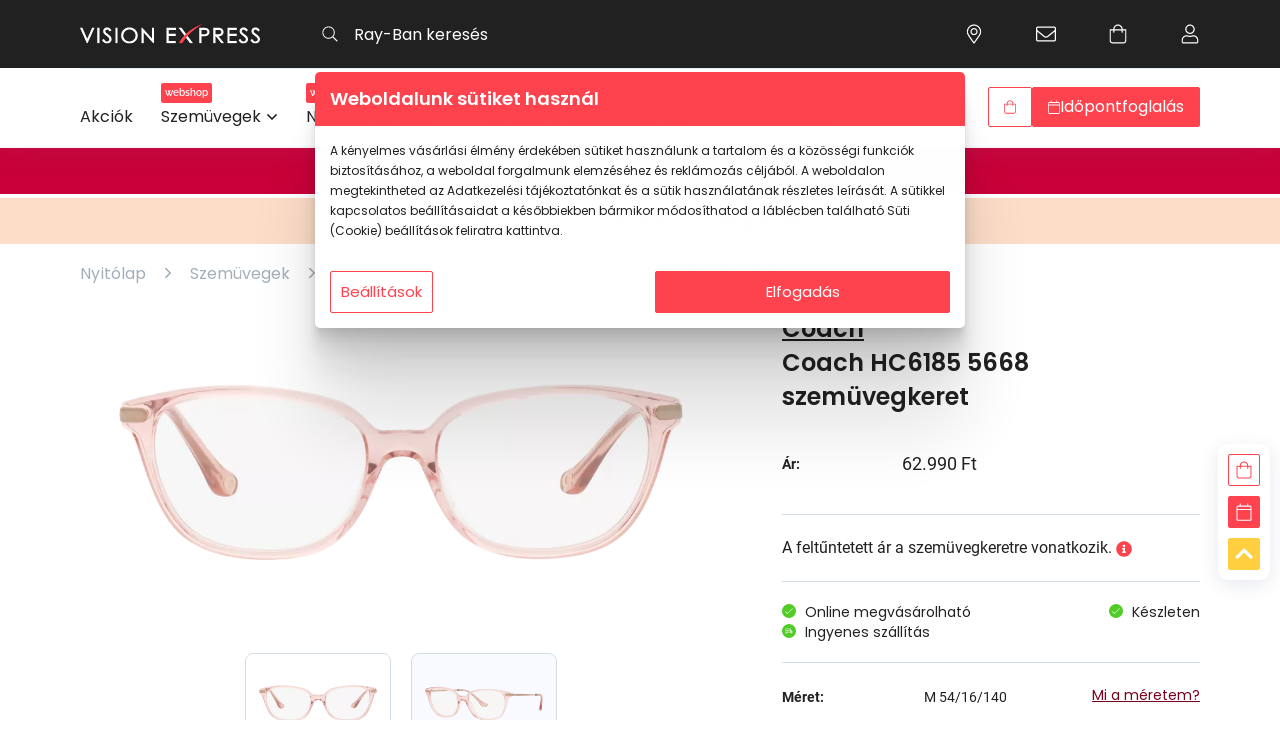

--- FILE ---
content_type: text/html; charset=UTF-8
request_url: https://www.visionexpress.hu/hu/szemuvegek/noi/coach/0hc6185-725125376501-4589
body_size: 40323
content:
<!DOCTYPE html>
<html lang="hu">
	<head>
		<meta charset="utf-8">
		<meta content="width=device-width, initial-scale=1.0, maximum-scale=2.0, user-scalable=yes" name="viewport" />
		<meta content="hu" name="main.language.code">
		<meta content="24eb5b50a3c77b1fc2b6ce7753bf49abfbf6383fa5eef650b0361bc909ddc5a5" name="main.csrf">
				<meta content="6Ld1RA8cAAAAALsipYhIo83Dn4DBP3ZA4UgxGZoH" name="main.recaptcha.site_key">
		<meta name="msvalidate.01" content="666A9F39160BEF88F6F28C2069625A15" />
		<meta property="og:image" content="https://www.visionexpress.hu/data/products/4/1000028754-f.w1024.webp"><meta name="main.algolia.application.id" content="F2OPL8GK4A"><meta name="main.algolia.search.api.key" content="91af80d228c491e9110451fa86605717"><link rel="canonical" href="https://www.visionexpress.hu/hu/szemuvegek/noi/coach/hc6185-5668-725125376501-4589"><title>Coach HC6185 5668 transzparens női szemüveg | Vision Express</title><meta name="description" content="Coach HC6185 5668 női szemüveg a Vision Expressnél. Akár ingyenes szállítással."><meta name="main.cart" content="/hu/api/cart"><meta name="main.cart.add" content="/hu/api/cart/add"><meta name="main.cart.decrease" content="/hu/api/cart/decrease"><meta name="main.cart.increase" content="/hu/api/cart/increase"><meta name="main.cart.remove" content="/hu/api/cart/remove"><meta name="main.cart.toggle_warranty" content="/hu/api/cart/toggle-warranty"><meta name="main.cities" content="/hu/api/cities"><meta name="main.checkout.payment_types" content="/hu/api/payment-types"><meta name="main.currency.decimals" content="0"><meta name="main.currency.decimal_separator" content=","><meta name="main.currency.thousand_separator" content="."><meta name="main.notification.dismiss" content="/hu/api/notification/dismiss"><meta name="main.newsletter.subscribe" content="/hu/api/newsletter/subscribe"><meta name="main.newsletter.unsubscribe" content="/hu/api/newsletter/unsubscribe"><meta name="main.vto.key" content="68QIuwbX4bRXbYkRK5Dw1yOBuHkETh6pnyxwCtM3"><meta name="main.home.redirect" content="/hu/">
		<!--[if IE]><link rel="shortcut icon" href="/data/hu/favicons/favicon.ico"><![endif]-->
		<link rel="shortcut icon" href="/data/hu/favicons/favicon-96x96.png">

				<link href="/main.1769592561.css" rel="stylesheet">

		
		<script>
	var dataLayer = [];
</script>
		
			<!-- Google Tag Manager -->
			<script>(function(w,d,s,l,i){w[l]=w[l]||[];w[l].push({'gtm.start':
			new Date().getTime(),event:'gtm.js'});var f=d.getElementsByTagName(s)[0],
			j=d.createElement(s),dl=l!='dataLayer'?'&l='+l:'';j.async=true;j.src=
			'https://www.googletagmanager.com/gtm.js?id='+i+dl;f.parentNode.insertBefore(j,f);
			})(window,document,'script','dataLayer','GTM-PG5HZZR');</script>
			<!-- End Google Tag Manager -->
	</head>
	
	<body class="vex_hu  b-version body--product body--product" data-controller="product" data-action="product" data-view="product"  >
				<!-- Google Tag Manager (noscript) -->
		<noscript><iframe src="https://www.googletagmanager.com/ns.html?id=GTM-PG5HZZR"
		height="0" width="0" style="display:none;visibility:hidden"></iframe></noscript>
		<!-- End Google Tag Manager (noscript) -->
		
		<header class="main-header">
			<div class="mh__top-panel">
				<div class="container">

					<a class="mh__site-logo" href="/">
						<img src="/assets/images/vision-express-logo.svg" alt="">
					</a>

					<form class="mh__search" data-role="search" action="/hu/api/search" autocomplete="off">
						<input hidden name="template" type="hidden" value="/hu/template/search">
						<input class="search__inp" type="text" placeholder="Ray-Ban keresés">
						<button class="search__submit" type="submit"><svg  class="svg__search "  fill="none" viewBox="0 0 20 21" xmlns="http://www.w3.org/2000/svg">Keresés<path d="m19.8438 19.3281-5.0391-5.039c-.0781-.0782-.1953-.1172-.3125-.1172h-.4297c1.3672-1.4844 2.1875-3.3985 2.1875-5.5469 0-4.45312-3.6719-8.125-8.125-8.125-4.49219 0-8.12499905 3.67188-8.12499905 8.125 0 4.4922 3.63280905 8.125 8.12499905 8.125 2.1094 0 4.0625-.8203 5.5078-2.1484v.3906c0 .1562.0391.2734.1172.3516l5.0391 5.039c.1953.1953.4687.1953.664 0l.3907-.3906c.1953-.1953.1953-.4688 0-.6641zm-11.7188-3.8281c-3.82812 0-6.875-3.0469-6.875-6.875 0-3.78906 3.04688-6.875 6.875-6.875 3.7891 0 6.875 3.08594 6.875 6.875 0 3.8281-3.0859 6.875-6.875 6.875z" fill="#fff"/></svg></button>
						<div class="search-result__template search-result__template--active"></div>
					</form>

					<nav class="mh__top-menu">
						<ul class="top-menu__menu">
														<li class="menu__menu-item">
								<a class="menu-item__link" href="/hu/uzletkereso">
									<svg  class="svg__location "  fill="none" viewBox="0 0 16 21" xmlns="http://www.w3.org/2000/svg"><path d="m8 4.25c-2.07031 0-3.75 1.71875-3.75 3.75 0 2.0703 1.67969 3.75 3.75 3.75 2.0313 0 3.75-1.6797 3.75-3.75 0-2.03125-1.7187-3.75-3.75-3.75zm0 6.25c-1.40625 0-2.5-1.09375-2.5-2.5 0-1.36719 1.09375-2.5 2.5-2.5 1.36719 0 2.5 1.13281 2.5 2.5 0 1.40625-1.13281 2.5-2.5 2.5zm0-10c-4.17969 0-7.499999 3.35938-7.499999 7.5 0 3.0469 1.015629 3.9062 6.718749 12.1094.35156.5468 1.17188.5468 1.52344 0 5.70311-8.2032 6.75781-9.0625 6.75781-12.1094 0-4.14062-3.3594-7.5-7.5-7.5zm0 18.5156c-5.46875-7.8515-6.25-8.4765-6.25-11.0156 0-1.64062.625-3.20312 1.79688-4.41406 1.21093-1.17188 2.77343-1.83594 4.45312-1.83594 1.64063 0 3.2031.66406 4.4141 1.83594 1.1718 1.21094 1.8359 2.77344 1.8359 4.41406 0 2.5391-.8203 3.1641-6.25 11.0156z" fill="#fff"/>Üzleteink</svg>								</a>
							</li>
							<li class="menu__menu-item">
								<a class="menu-item__link" href="/hu/ugyfelszolgalat">
									<svg  class="svg__envelope "  fill="none" viewBox="0 0 20 15" xmlns="http://www.w3.org/2000/svg">Vevőszolgálat<path d="m18.125 0h-16.25c-1.054687 0-1.87499905.859375-1.87499905 1.875v11.25c0 1.0547.82031205 1.875 1.87499905 1.875h16.25c1.0156 0 1.875-.8203 1.875-1.875v-11.25c0-1.015625-.8594-1.875-1.875-1.875zm-16.25 1.25h16.25c.3125 0 .625.3125.625.625v1.64062c-.8594.70313-2.1094 1.71876-5.8984 4.72657-.6641.54687-1.9532 1.79691-2.8516 1.75781-.9375.0391-2.22656-1.21094-2.89062-1.75781-3.78907-3.00781-5.03907-4.02344-5.85938-4.72657v-1.64062c0-.3125.27344-.625.625-.625zm16.25 12.5h-16.25c-.35156 0-.625-.2734-.625-.625v-8.00781c.85938.74219 2.26563 1.875 5.07813 4.10156.82031.66406 2.22656 2.07035 3.67187 2.03125 1.4063.0391 2.8125-1.36719 3.6328-2.03125 2.8125-2.22656 4.2188-3.35937 5.1172-4.10156v8.00781c0 .3516-.3125.625-.625.625z" fill="#fff"/></svg>								</a>
							</li>
							<li class="menu__menu-item">
								<a class="menu-item__link" href="/hu/kosar">
									<svg  class="svg__shopping-cart "  fill="none" height="21" viewBox="0 0 18 21" width="18" xmlns="http://www.w3.org/2000/svg">Kosár<path d="m14 5.5c0-2.73438-2.2656-5-5-5-2.77344 0-5 2.26562-5 5h-3.75v11.875c0 1.7578 1.36719 3.125 3.125 3.125h11.25c1.7188 0 3.125-1.3672 3.125-3.125v-11.875zm-5-3.75c2.0312 0 3.75 1.71875 3.75 3.75h-7.5c0-2.03125 1.67969-3.75 3.75-3.75zm7.5 15.625c0 1.0547-.8594 1.875-1.875 1.875h-11.25c-1.05469 0-1.875-.8203-1.875-1.875v-10.625h2.5v1.875c0 .35156.27344.625.625.625.3125 0 .625-.27344.625-.625v-1.875h7.5v1.875c0 .35156.2734.625.625.625.3125 0 .625-.27344.625-.625v-1.875h2.5z" fill="#fff"/></svg>								</a>
							</li>
														<li class="menu__menu-item menu__menu-item__user-page menu__menu-item__user-page--logged-out">
								<a class="menu-item__link" href="/hu/bejelentkezes">
									<svg  class="svg__user "  fill="none" height="21" viewBox="0 0 18 21" width="18" xmlns="http://www.w3.org/2000/svg">Kosár<path d="m12.4766 11.75c-1.1328 0-1.6407.625-3.4766.625-1.875 0-2.38281-.625-3.51562-.625-2.89063 0-5.23438 2.3828-5.23438 5.2734v1.6016c0 1.0547.82031 1.875 1.875 1.875h13.75c1.0156 0 1.875-.8203 1.875-1.875v-1.6016c0-2.8906-2.3828-5.2734-5.2734-5.2734zm4.0234 6.875c0 .3516-.3125.625-.625.625h-13.75c-.35156 0-.625-.2734-.625-.625v-1.6016c0-2.2265 1.75781-4.0234 3.98438-4.0234.78124 0 1.52343.625 3.51562.625 1.9531 0 2.7344-.625 3.4766-.625 2.2265 0 4.0234 1.7969 4.0234 4.0234zm-7.5-8.125c2.7344 0 5-2.22656 5-5 0-2.73438-2.2656-5-5-5-2.77344 0-5 2.26562-5 5 0 2.77344 2.22656 5 5 5zm0-8.75c2.0312 0 3.75 1.71875 3.75 3.75 0 2.07031-1.7188 3.75-3.75 3.75-2.07031 0-3.75-1.67969-3.75-3.75 0-2.03125 1.67969-3.75 3.75-3.75z" fill="#fff"/></svg>								</a>
							</li>
								
						</ul>
					</nav>

					<nav class="mh__top-menu mh__top-menu--mobile">
						<ul class="top-menu__menu">
							<li class="menu__menu-item menu__menu-item--book-an-appointment">
								<a class="menu-item__link btn" href="/hu/uzletkereso">
									<svg  class="svg__clock "  fill="none" height="15" viewBox="0 0 14 15" width="14" xmlns="http://www.w3.org/2000/svg">Időpontfoglalás<path d="m7 .96875c-3.74609 0-6.78125 3.03516-6.78125 6.78125 0 3.7461 3.03516 6.7812 6.78125 6.7812 3.7461 0 6.7812-3.0351 6.7812-6.7812 0-3.74609-3.0351-6.78125-6.7812-6.78125zm0 12.25005c-3.03516 0-5.46875-2.4336-5.46875-5.4688 0-3.00781 2.43359-5.46875 5.46875-5.46875 3.0078 0 5.4688 2.46094 5.4688 5.46875 0 3.0352-2.461 5.4688-5.4688 5.4688zm1.66797-2.8438c.16406.1094.35547.082.46484-.082l.51953-.68362c.10938-.16407.08204-.35547-.08203-.46485l-1.80469-1.33984v-3.88281c0-.16407-.16406-.32813-.32812-.32813h-.875c-.19141 0-.32812.16406-.32812.32813v4.51171c0 .08203.02734.19141.10937.2461z" fill="#fff"/></svg>									<span></span>
								</a>
							</li>
							<li class="menu__menu-item menu__menu-item--cart">
								<a class="menu-item__link btn" href="/hu/kosar">
									<svg  class="svg__shopping-cart "  fill="none" height="21" viewBox="0 0 18 21" width="18" xmlns="http://www.w3.org/2000/svg"><path d="m14 5.5c0-2.73438-2.2656-5-5-5-2.77344 0-5 2.26562-5 5h-3.75v11.875c0 1.7578 1.36719 3.125 3.125 3.125h11.25c1.7188 0 3.125-1.3672 3.125-3.125v-11.875zm-5-3.75c2.0312 0 3.75 1.71875 3.75 3.75h-7.5c0-2.03125 1.67969-3.75 3.75-3.75zm7.5 15.625c0 1.0547-.8594 1.875-1.875 1.875h-11.25c-1.05469 0-1.875-.8203-1.875-1.875v-10.625h2.5v1.875c0 .35156.27344.625.625.625.3125 0 .625-.27344.625-.625v-1.875h7.5v1.875c0 .35156.2734.625.625.625.3125 0 .625-.27344.625-.625v-1.875h2.5z" fill="#fff"/></svg>									<span><span data-role="cart-count" data-brackets="false" data-cartitems="0"></span></span>
								</a>
							</li>
						</ul>
					</nav>

					<button class="mh__mobile-menu-btn">
						<svg  class="svg__bars mobile-menu-btn__default"  fill="none" viewBox="0 0 18 15" xmlns="http://www.w3.org/2000/svg">Menu<path d="m17.2812 2.34375c.2344 0 .4688-.19531.4688-.46875v-1.25c0-.234375-.2344-.46875-.4688-.46875h-16.56245c-.273438 0-.46875.234375-.46875.46875v1.25c0 .27344.195312.46875.46875.46875zm0 6.25c.2344 0 .4688-.19531.4688-.46875v-1.25c0-.23438-.2344-.46875-.4688-.46875h-16.56245c-.273438 0-.46875.23437-.46875.46875v1.25c0 .27344.195312.46875.46875.46875zm0 6.25005c.2344 0 .4688-.1954.4688-.4688v-1.25c0-.2344-.2344-.4688-.4688-.4688h-16.56245c-.273438 0-.46875.2344-.46875.4688v1.25c0 .2734.195312.4688.46875.4688z" fill="#0f1f4e"/></svg>						<svg  class="svg__close mobile-menu-btn__close"  viewBox="0 0 11 11" fill="none" xmlns="http://www.w3.org/2000/svg">Menu<path d="M7.06055 5.625L10.6465 2.07227C10.8457 1.87305 10.8457 1.50781 10.6465 1.30859L9.81641 0.478516C9.61719 0.279297 9.25195 0.279297 9.05273 0.478516L5.5 4.06445L1.91406 0.478516C1.71484 0.279297 1.34961 0.279297 1.15039 0.478516L0.320312 1.30859C0.121094 1.50781 0.121094 1.87305 0.320312 2.07227L3.90625 5.625L0.320312 9.21094C0.121094 9.41016 0.121094 9.77539 0.320312 9.97461L1.15039 10.8047C1.34961 11.0039 1.71484 11.0039 1.91406 10.8047L5.5 7.21875L9.05273 10.8047C9.25195 11.0039 9.61719 11.0039 9.81641 10.8047L10.6465 9.97461C10.8457 9.77539 10.8457 9.41016 10.6465 9.21094L7.06055 5.625Z" fill="#FF434E"/></svg>					</button>
				</div>
			</div>
			<div class="mh__main-panel">
				<div class="container">

					<!-- Search form for mobile view -->
					<form class="mh__search" action=""  autocomplete="off">
						<label for="mh__search-mobile">Keresés:</label>
						<input class="search__inp" id="mh__search-mobile" type="text" placeholder="Termék, márka vagy szolgáltatás">
						<button class="search__submit" type="submit"><svg  class="svg__search "  fill="none" viewBox="0 0 20 21" xmlns="http://www.w3.org/2000/svg">Keresés<path d="m19.8438 19.3281-5.0391-5.039c-.0781-.0782-.1953-.1172-.3125-.1172h-.4297c1.3672-1.4844 2.1875-3.3985 2.1875-5.5469 0-4.45312-3.6719-8.125-8.125-8.125-4.49219 0-8.12499905 3.67188-8.12499905 8.125 0 4.4922 3.63280905 8.125 8.12499905 8.125 2.1094 0 4.0625-.8203 5.5078-2.1484v.3906c0 .1562.0391.2734.1172.3516l5.0391 5.039c.1953.1953.4687.1953.664 0l.3907-.3906c.1953-.1953.1953-.4688 0-.6641zm-11.7188-3.8281c-3.82812 0-6.875-3.0469-6.875-6.875 0-3.78906 3.04688-6.875 6.875-6.875 3.7891 0 6.875 3.08594 6.875 6.875 0 3.8281-3.0859 6.875-6.875 6.875z" fill="#fff"/></svg></button>
					</form>

					<!-- Webshop button for mobile view -->
					<a href="/hu/uzletkereso" class="btn btn--gradient-red mh__wide-btn btn--sm">
						<svg  class="svg__clock "  fill="none" height="15" viewBox="0 0 14 15" width="14" xmlns="http://www.w3.org/2000/svg">Időpontfoglalás<path d="m7 .96875c-3.74609 0-6.78125 3.03516-6.78125 6.78125 0 3.7461 3.03516 6.7812 6.78125 6.7812 3.7461 0 6.7812-3.0351 6.7812-6.7812 0-3.74609-3.0351-6.78125-6.7812-6.78125zm0 12.25005c-3.03516 0-5.46875-2.4336-5.46875-5.4688 0-3.00781 2.43359-5.46875 5.46875-5.46875 3.0078 0 5.4688 2.46094 5.4688 5.46875 0 3.0352-2.461 5.4688-5.4688 5.4688zm1.66797-2.8438c.16406.1094.35547.082.46484-.082l.51953-.68362c.10938-.16407.08204-.35547-.08203-.46485l-1.80469-1.33984v-3.88281c0-.16407-.16406-.32813-.32812-.32813h-.875c-.19141 0-.32812.16406-.32812.32813v4.51171c0 .08203.02734.19141.10937.2461z" fill="#fff"/></svg>						<span>Időpontfoglalás</span>
					</a>


					<!-- Webshop button for mobile view -->
					<a href="/hu/napszemuvegek" class="btn btn--outline-black btn--hover-to-black mh__wide-btn btn--sm">
						<svg  class="svg__shopping-cart "  fill="none" height="21" viewBox="0 0 18 21" width="18" xmlns="http://www.w3.org/2000/svg">Napszemüveg webshop<path d="m14 5.5c0-2.73438-2.2656-5-5-5-2.77344 0-5 2.26562-5 5h-3.75v11.875c0 1.7578 1.36719 3.125 3.125 3.125h11.25c1.7188 0 3.125-1.3672 3.125-3.125v-11.875zm-5-3.75c2.0312 0 3.75 1.71875 3.75 3.75h-7.5c0-2.03125 1.67969-3.75 3.75-3.75zm7.5 15.625c0 1.0547-.8594 1.875-1.875 1.875h-11.25c-1.05469 0-1.875-.8203-1.875-1.875v-10.625h2.5v1.875c0 .35156.27344.625.625.625.3125 0 .625-.27344.625-.625v-1.875h7.5v1.875c0 .35156.2734.625.625.625.3125 0 .625-.27344.625-.625v-1.875h2.5z" fill="#fff"/></svg>						<span>Napszemüveg webshop</span>
					</a>
					<a href="/hu/szemuvegek" class="btn btn--outline-black btn--hover-to-black mh__wide-btn btn--sm">
						<svg  class="svg__shopping-cart "  fill="none" height="21" viewBox="0 0 18 21" width="18" xmlns="http://www.w3.org/2000/svg">Szemüveg webshop<path d="m14 5.5c0-2.73438-2.2656-5-5-5-2.77344 0-5 2.26562-5 5h-3.75v11.875c0 1.7578 1.36719 3.125 3.125 3.125h11.25c1.7188 0 3.125-1.3672 3.125-3.125v-11.875zm-5-3.75c2.0312 0 3.75 1.71875 3.75 3.75h-7.5c0-2.03125 1.67969-3.75 3.75-3.75zm7.5 15.625c0 1.0547-.8594 1.875-1.875 1.875h-11.25c-1.05469 0-1.875-.8203-1.875-1.875v-10.625h2.5v1.875c0 .35156.27344.625.625.625.3125 0 .625-.27344.625-.625v-1.875h7.5v1.875c0 .35156.2734.625.625.625.3125 0 .625-.27344.625-.625v-1.875h2.5z" fill="#fff"/></svg>						<span>Szemüveg webshop</span>
					</a>

					<!-- Reg/Log buttons for mobile view -->
					<nav class="mh__auth-btns">
						<ul class="side-menu__menu">
							<li class="menu__menu-item menu__menu-item--login">
								<a class="btn btn--outline-red btn--sm" href="/hu/bejelentkezes">
									<svg  class="svg__user "  fill="none" height="21" viewBox="0 0 18 21" width="18" xmlns="http://www.w3.org/2000/svg">Bejelentkezés<path d="m12.4766 11.75c-1.1328 0-1.6407.625-3.4766.625-1.875 0-2.38281-.625-3.51562-.625-2.89063 0-5.23438 2.3828-5.23438 5.2734v1.6016c0 1.0547.82031 1.875 1.875 1.875h13.75c1.0156 0 1.875-.8203 1.875-1.875v-1.6016c0-2.8906-2.3828-5.2734-5.2734-5.2734zm4.0234 6.875c0 .3516-.3125.625-.625.625h-13.75c-.35156 0-.625-.2734-.625-.625v-1.6016c0-2.2265 1.75781-4.0234 3.98438-4.0234.78124 0 1.52343.625 3.51562.625 1.9531 0 2.7344-.625 3.4766-.625 2.2265 0 4.0234 1.7969 4.0234 4.0234zm-7.5-8.125c2.7344 0 5-2.22656 5-5 0-2.73438-2.2656-5-5-5-2.77344 0-5 2.26562-5 5 0 2.77344 2.22656 5 5 5zm0-8.75c2.0312 0 3.75 1.71875 3.75 3.75 0 2.07031-1.7188 3.75-3.75 3.75-2.07031 0-3.75-1.67969-3.75-3.75 0-2.03125 1.67969-3.75 3.75-3.75z" fill="#fff"/></svg>									<span>Bejelentkezés</span>
								</a>
							</li>
													</ul>
					</nav>


					<nav class="mh__main-menu">
						<ul class="main-menu__menu">
								<li class="menu__menu-item " data-slug="">
		<a class="menu-item__link" 
			href="/hu/akciok"
			 
			title="Akciók" 
						>			<span>Akciók</span>			
		</a>
	</li>
	<li class="menu__menu-item menu__menu-item--eshop-btn" data-slug="">
		<a class="menu-item__link" 
			href="/hu/szemuvegek"
			 
			title="Szemüvegek" 
			 data-menu-role="OPTICAL_FRAMES"			>			<span class="menu-item__eshop btn btn--red">
								<span>webshop</span>
			</span>
						<span>Szemüvegek</span>			
		</a>
	</li>
	<li class="menu__menu-item menu__menu-item--eshop-btn" data-slug="">
		<a class="menu-item__link" 
			href="/hu/napszemuvegek"
			 
			title="Napszemüvegek" 
			 data-menu-role="SUNGLASSES"			>			<span class="menu-item__eshop btn btn--red">
								<span>webshop</span>
			</span>
						<span>Napszemüvegek</span>			
		</a>
	</li>
	<li class="menu__menu-item " data-slug="">
		<a class="menu-item__link" 
			href="/hu/kiegeszitok"
			 
			title="Kiegészítők" 
			 data-show="mobile"			>			<span>Kiegészítők</span>			
		</a>
	</li>
	<li class="menu__menu-item " data-slug="">
		<a class="menu-item__link" 
			href="/hu/kontaktlencsek"
			 
			title="Kontaktlencsék" 
						>			<span>Kontaktlencsék</span>			
		</a>
	</li>
	<li class="menu__menu-item " data-slug="">
		<a class="menu-item__link" 
			href="/hu/markak"
			 
			title="Márkák" 
						>			<span>Márkák</span>			
		</a>
	</li>
	<li class="menu__menu-item " data-slug="">
		<a class="menu-item__link" 
			href="/hu/szolgaltatasok"
			 
			title="Szolgáltatások" 
			 data-menu-role="SERVICES"			>			<span>Szolgáltatások</span>			
		</a>
	</li>
	<li class="menu__menu-item " data-slug="">
		<a class="menu-item__link" 
			href="/hu/blog"
			 
			title="Blog" 
			 data-menu-role="BLOG"			>			<span>Blog</span>			
		</a>
	</li>
						</ul>
					</nav>

					
					<nav class="mh__side-menu">
						<ul class="side-menu__menu">
							<li class="menu__menu-item menu__menu-item--webshop menu__menu-item--webshop--prod-in-cart" data-role="desktop-header-cart-container" hidden>
								<a class="menu-item__link btn btn--red btn--sm" href="/hu/kosar">
									<svg  class="svg__shopping-cart "  fill="none" height="21" viewBox="0 0 18 21" width="18" xmlns="http://www.w3.org/2000/svg">Kosár<path d="m14 5.5c0-2.73438-2.2656-5-5-5-2.77344 0-5 2.26562-5 5h-3.75v11.875c0 1.7578 1.36719 3.125 3.125 3.125h11.25c1.7188 0 3.125-1.3672 3.125-3.125v-11.875zm-5-3.75c2.0312 0 3.75 1.71875 3.75 3.75h-7.5c0-2.03125 1.67969-3.75 3.75-3.75zm7.5 15.625c0 1.0547-.8594 1.875-1.875 1.875h-11.25c-1.05469 0-1.875-.8203-1.875-1.875v-10.625h2.5v1.875c0 .35156.27344.625.625.625.3125 0 .625-.27344.625-.625v-1.875h7.5v1.875c0 .35156.2734.625.625.625.3125 0 .625-.27344.625-.625v-1.875h2.5z" fill="#fff"/></svg>									<span>Kosár</span>
									<span data-role="cart-count" data-brackets="true" data-cartitems="0"></span>
								</a>
							</li>
							<li class="menu__menu-item menu__menu-item--webshop" data-role="desktop-header-webshop-container" >
								<a class="menu-item__link btn btn--outline-red btn--sm" href="/hu/napszemuvegek?offers=stock">
									<svg  class="svg__shopping-cart "  fill="none" height="21" viewBox="0 0 18 21" width="18" xmlns="http://www.w3.org/2000/svg">Webshop<path d="m14 5.5c0-2.73438-2.2656-5-5-5-2.77344 0-5 2.26562-5 5h-3.75v11.875c0 1.7578 1.36719 3.125 3.125 3.125h11.25c1.7188 0 3.125-1.3672 3.125-3.125v-11.875zm-5-3.75c2.0312 0 3.75 1.71875 3.75 3.75h-7.5c0-2.03125 1.67969-3.75 3.75-3.75zm7.5 15.625c0 1.0547-.8594 1.875-1.875 1.875h-11.25c-1.05469 0-1.875-.8203-1.875-1.875v-10.625h2.5v1.875c0 .35156.27344.625.625.625.3125 0 .625-.27344.625-.625v-1.875h7.5v1.875c0 .35156.2734.625.625.625.3125 0 .625-.27344.625-.625v-1.875h2.5z" fill="#fff"/></svg>									<span>Webshop</span>
								</a>
							</li>

															<li class="menu__menu-item ">
									<a class="menu-item__link btn--sm btn btn--red" href="/hu/uzletkereso">
										<svg  class="svg__calendar"  fill="none" viewBox="0 0 27 31" xmlns="http://www.w3.org/2000/svg"><path d="m23.8125 4.5h-2.8125v-3.04688c0-.35156-.3516-.70312-.7031-.70312h-.4688c-.4101 0-.7031.35156-.7031.70312v3.04688h-11.25v-3.04688c0-.35156-.35156-.70312-.70312-.70312h-.46876c-.41015 0-.70312.35156-.70312.70312v3.04688h-2.8125c-1.58203 0-2.8125 1.28906-2.8125 2.8125v20.625c0 1.582 1.23047 2.8125 2.8125 2.8125h20.625c1.5234 0 2.8125-1.2305 2.8125-2.8125v-20.625c0-1.52344-1.2891-2.8125-2.8125-2.8125zm-20.625 1.875h20.625c.4687 0 .9375.46875.9375.9375v2.8125h-22.5v-2.8125c0-.46875.41016-.9375.9375-.9375zm20.625 22.5h-20.625c-.52734 0-.9375-.4102-.9375-.9375v-15.9375h22.5v15.9375c0 .5273-.4688.9375-.9375.9375z" fill="#ff434e"/></svg>										<span>Időpontfoglalás</span>
									</a>
								</li>
													</ul>
					</nav>


									</div>
			</div>
			<div class="mh__submenu-panel">

				<div class="submenu-panel__submenu" data-menu-role="OPTICAL_FRAMES">
					<div class="container" data-screen="desktop">

						<!--
						<div class="submenu__col">
							
							<nav class="submenu__nav">
								<h4 class="nav__title">Ajánlatok</h4>
								<ul class="nav__menu">
									<li class="menu__menu-item">
										<a class="menu-item__link" href="/hu/szemuvegek">Szemüvegek</a>
									</li>
									<li class="menu__menu-item">
										<a class="menu-item__link" href="/hu/szemuvegek?offers=stock">Webshop kínálat</a>
									</li>
									<li class="menu__menu-item">
										<a class="menu-item__link" href="/hu/szemuvegek?offers=vto">Virtuális szemüveg próba</a>
									</li>
									<li class="menu__menu-item">
										<a class="menu-item__link" href="/hu/kiegeszitok">Szemüveg-kiegészítők</a>
									</li>
									<li class="menu__menu-item">
										<a class="menu-item__link" href="/hu/segitseg/hogyan-vasaroljunk-szemuveget-online">Vásároljon online</a>
									</li>
								</ul>
							</nav>

							<nav class="submenu__nav">
								<h4 class="nav__title">Kategória</h4>
								<ul class="nav__menu">
									<li class="menu__menu-item">
										<a class="menu-item__link" href="/hu/szemuvegek/noi">Női</a>
									</li>
									<li class="menu__menu-item">
										<a class="menu-item__link" href="/hu/szemuvegek/ferfi">Férfi</a>
									</li>
									<li class="menu__menu-item">
										<a class="menu-item__link" href="/hu/szemuvegek/gyermek">Gyermek</a>
									</li>
								</ul>
							</nav>
						</div>
						-->

						

						<div class="submenu__col">
							<a href="/hu/szemuvegek" class="btn btn--gradient-red btn--sm">
								<svg  class="svg__shopping-cart "  fill="none" height="21" viewBox="0 0 18 21" width="18" xmlns="http://www.w3.org/2000/svg">Webshop<path d="m14 5.5c0-2.73438-2.2656-5-5-5-2.77344 0-5 2.26562-5 5h-3.75v11.875c0 1.7578 1.36719 3.125 3.125 3.125h11.25c1.7188 0 3.125-1.3672 3.125-3.125v-11.875zm-5-3.75c2.0312 0 3.75 1.71875 3.75 3.75h-7.5c0-2.03125 1.67969-3.75 3.75-3.75zm7.5 15.625c0 1.0547-.8594 1.875-1.875 1.875h-11.25c-1.05469 0-1.875-.8203-1.875-1.875v-10.625h2.5v1.875c0 .35156.27344.625.625.625.3125 0 .625-.27344.625-.625v-1.875h7.5v1.875c0 .35156.2734.625.625.625.3125 0 .625-.27344.625-.625v-1.875h2.5z" fill="#fff"/></svg>								<span>Webshop</span>
							</a>

						<nav class="submenu__nav">
							<ul class="nav__menu">
								<li class="menu__menu-item">
									<a class="menu-item__link" href="/hu/kiegeszitok">Szemüveg-kiegészítők</a>
								</li>
							</ul>
						</nav>

													<nav class="submenu__nav">
								<h4 class="nav__title">Világmárkák</h4>
								<ul class="nav__menu">
																		<li class="menu__menu-item">
										<a class="menu-item__link" href="/hu/szemuvegek/marka/armani-exchange">Armani Exchange</a>
									</li>
																		<li class="menu__menu-item">
										<a class="menu-item__link" href="/hu/szemuvegek/marka/arnette">Arnette</a>
									</li>
																		<li class="menu__menu-item">
										<a class="menu-item__link" href="/hu/szemuvegek/marka/brooks-brothers">Brooks Brothers</a>
									</li>
																		<li class="menu__menu-item">
										<a class="menu-item__link" href="/hu/szemuvegek/marka/burberry">Burberry</a>
									</li>
																		<li class="menu__menu-item">
										<a class="menu-item__link" href="/hu/markak">További világmárkák</a>
									</li>
								</ul>
							</nav>
													<nav class="submenu__nav">
								<h4 class="nav__title">Kategória</h4>
								<ul class="nav__menu">
									<li class="menu__menu-item">
										<a class="menu-item__link" href="/hu/szemuvegek/noi">Női</a>
									</li>
									<li class="menu__menu-item">
										<a class="menu-item__link" href="/hu/szemuvegek/ferfi">Férfi</a>
									</li>
									<li class="menu__menu-item">
										<a class="menu-item__link" href="/hu/szemuvegek/gyermek">Gyermek</a>
									</li>
								</ul>
							</nav>
						</div>


						<div class="submenu__col">
													<nav class="submenu__nav">
								<h4 class="nav__title">Exkluzív márkák</h4>
								<ul class="nav__menu">
																		<li class="menu__menu-item">
									<a class="menu-item__link" href="/hu/szemuvegek/marka/dbyd">DbyD</a>
									</li>
																		<li class="menu__menu-item">
									<a class="menu-item__link" href="/hu/szemuvegek/marka/seen">Seen</a>
									</li>
																		<li class="menu__menu-item">
									<a class="menu-item__link" href="/hu/szemuvegek/marka/unofficial">Unofficial</a>
									</li>
																	</ul>
							</nav>
																			<nav class="submenu__nav">
								<h4 class="nav__title">Kollekciók</h4>
								<ul class="nav__menu">
																	<li class="menu__menu-item">
										<a class="menu-item__link" href="/hu/szemuvegek/kollekcio/akcio-szemuvegvasar">Online: komplett szemüvegre -20%</a>
									</li>
																		<li class="menu__menu-item">
										<a class="menu-item__link" href="/hu/szemuvegek/kollekcio/akcio-szemuvegre-online">Komplett szemüveg akció 20% I Vision Express Webshop</a>
									</li>
																		<li class="menu__menu-item">
										<a class="menu-item__link" href="/hu/szemuvegek/kollekcio/teli-szemuveg-vasar-50">Téli Vásár akár -50% I Vision Express Webshop</a>
									</li>
																		<li class="menu__menu-item">
										<a class="menu-item__link" href="/hu/szemuvegek/kollekcio/olvasoszemuveg">Olvasószemüveg</a>
									</li>
																	</ul>
							</nav>
												</div>

						
						<div class="submenu__col">
							<nav class="submenu__nav">
								<h4 class="nav__title">Szemüveglencsék</h4>
								<ul class="nav__menu">

									<li class="menu__menu-item">
										<a class="menu-item__link" href="/hu/dioptrias-szemuvegek/multifokalis-szemuveg-73">Multifokális</a>
									</li>
									<li class="menu__menu-item">
										<a class="menu-item__link" href="/hu/transitions">Transitions<sup>&reg;</sup> lencsék</a>
									</li>
									<li class="menu__menu-item">
										<a class="menu-item__link" href="/hu/dioptrias-szemuvegek/lencsemegoldasok-digitalis-eszkozoket-hasznaloknak-76">Kék-ibolya fény szűrés</a>
									</li>
									<li class="menu__menu-item">
										<a class="menu-item__link" href="/hu/dioptrias-szemuvegek/olvaso-es-tavoli-szemuveg-72">Olvasó- és távoli szemüveg</a>
									</li>
									<li class="menu__menu-item">
										<a class="menu-item__link" href="/hu/dioptrias-szemuvegek">Érdekességek</a>
									</li>
									<li class="menu__menu-item">
										<a class="menu-item__link" href="/hu/dioptrias-szemuvegek/tippek-szemuvegvalasztashoz-75">Tippek a szemüvegválasztáshoz</a>
									</li>
									<li class="menu__menu-item">
										<a class="menu-item__link" href="/hu/segitseg/gyakran-ismetelt-kerdesek">GYIK</a>
									</li>
								</ul>
							</nav>
						</div>

						<div class="submenu__col">
							<nav class="submenu__nav">
								<h4 class="nav__title">Szolgáltatásaink</h4>
								<ul class="nav__menu">

									<li class="menu__menu-item">
										<a class="menu-item__link" href="/hu/szolgaltatasok#garancia">Garanciák</a>
									</li>
									<li class="menu__menu-item">
										<a class="menu-item__link" href="/hu/szolgaltatasok/latasvizsgalat-41">Látásvizsgálat</a>
									</li>
									<li class="menu__menu-item">
										<a class="menu-item__link" href="/hu/segitseg/arcformak">Arcformaválasztó</a>
									</li>
									<li class="menu__menu-item">
										<a class="menu-item__link" href="/hu/dioptrias-szemuvegek/szemuvegkeretszin-tanacsadas-70">Keretválasztó</a>
									</li>
									<li class="menu__menu-item">
										<a class="menu-item__link" href="/hu/dioptrias-szemuvegek/tippek-szemuvegvalasztashoz-75">Szemüvegpróba</a>
									</li>
								</ul>
							</nav>

							<!--<nav class="submenu__nav">
								<ul class="nav__menu">
									<li class="menu__menu-item">
										<a class="menu-item__link" href="/hu/dioptrias-szemuvegek/multifokalis-szemuveg">Multifokális szemüveg</a>
									</li>
									<li class="menu__menu-item">
										<a class="menu-item__link" href="/hu/dioptrias-szemuvegek/digitalis-eszkozoket-hasznal-orakon-at">Szemüveg lencse digitális eszközökhöz</a>
									</li>
									<li class="menu__menu-item">
										<a class="menu-item__link" href="/hu/dioptrias-szemuvegek/szemuveg-apolasa">Szemüveg ápolása</a>
									</li>
									<li class="menu__menu-item">
										<a class="menu-item__link" href="/hu/rolunk/gyakran-ismetelt-kerdesek">Gyakran ismételt kérdések</a>
									</li>
									<li class="menu__menu-item">
										<a class="menu-item__link" href="/hu/dioptrias-szemuvegek">További hasznos cikkek</a>
									</li>
								</ul>
							</nav>-->
						</div>

					</div>
					<div class="container" data-screen="mobile">
						<h4 class="submenu__title">Szemüvegek</h4>
						<nav class="submenu__nav">
							<ul class="nav__menu">
								<li class="menu__menu-item">
									<a class="menu-item__link" href="/hu/markak#szemuvegek">Világmárkák</a>
								</li>
								<li class="menu__menu-item">
									<a class="menu-item__link" href="/hu/markak#kiemelt-szemuvegek">Exkluzív márkák</a>
								</li>
								<li class="menu__menu-item">
									<a class="menu-item__link" href="/hu/szemuvegek/noi">Női szemüvegek</a>
								</li>
								<li class="menu__menu-item">
									<a class="menu-item__link" href="/hu/szemuvegek/ferfi">Férfi szemüvegek</a>
								</li>
								<li class="menu__menu-item">
									<a class="menu-item__link" href="/hu/szemuvegek/gyermek">Gyermek szemüvegek</a>
								</li>
							</ul>
						</nav>

						<span data-role="submenu__close-btn" class="btn btn--full-width btn--sm btn--link-2">
							<svg  class="svg__arrow-thin-left"  viewBox="0 0 7 13" fill="none" xmlns="http://www.w3.org/2000/svg"><path d="M5.25781 12.4648L0.253906 7.24219C0.117188 7.07812 0.0625 6.91406 0.0625 6.75C0.0625 6.61328 0.117188 6.44922 0.226562 6.3125L5.23047 1.08984C5.47656 0.816406 5.91406 0.816406 6.16016 1.0625C6.43359 1.30859 6.43359 1.71875 6.1875 1.99219L1.62109 6.75L6.21484 11.5625C6.46094 11.8086 6.46094 12.2461 6.1875 12.4922C5.94141 12.7383 5.50391 12.7383 5.25781 12.4648Z"/></svg>							<span>Vissza</span>
						</span>
					</div>
				</div>


				<div class="submenu-panel__submenu" data-menu-role="SUNGLASSES">
					<div class="container" data-screen="desktop">
						<div class="submenu__col">
							<a href="/hu/napszemuvegek" class="btn btn--gradient-red btn--sm">
								<svg  class="svg__shopping-cart "  fill="none" height="21" viewBox="0 0 18 21" width="18" xmlns="http://www.w3.org/2000/svg">Webshop<path d="m14 5.5c0-2.73438-2.2656-5-5-5-2.77344 0-5 2.26562-5 5h-3.75v11.875c0 1.7578 1.36719 3.125 3.125 3.125h11.25c1.7188 0 3.125-1.3672 3.125-3.125v-11.875zm-5-3.75c2.0312 0 3.75 1.71875 3.75 3.75h-7.5c0-2.03125 1.67969-3.75 3.75-3.75zm7.5 15.625c0 1.0547-.8594 1.875-1.875 1.875h-11.25c-1.05469 0-1.875-.8203-1.875-1.875v-10.625h2.5v1.875c0 .35156.27344.625.625.625.3125 0 .625-.27344.625-.625v-1.875h7.5v1.875c0 .35156.2734.625.625.625.3125 0 .625-.27344.625-.625v-1.875h2.5z" fill="#fff"/></svg>								<span>Webshop</span>
							</a>
							<nav class="submenu__nav">
																<ul class="nav__menu">
									<li class="menu__menu-item">
										<a class="menu-item__link" href="/hu/napszemuvegek/ajanlatok/online-exclusive">Online exkluzív</a>
									</li>
									<li class="menu__menu-item">
										<a class="menu-item__link" href="/hu/napszemuvegek/ajanlatok/rx">Dioptriás napszemüvegek</a>
									</li>
									<li class="menu__menu-item">
										<a class="menu-item__link" href="/hu/napszemuvegek/ajanlatok/polarized">Polarizált napszemüvegek</a>
									</li>
									<li class="menu__menu-item">
										<a class="menu-item__link" href="/hu/napszemuvegek/ajanlatok/vto">Próbálja fel online!</a>
									</li>
									<li class="menu__menu-item">
										<a class="menu-item__link" href="/hu/napszemuvegek/ajanlatok/sale">Akciós napszemüvegek</a>
									</li>
									<li class="menu__menu-item">
										<a class="menu-item__link" href="/hu/akciok">Aktuális ajánlatok</a>
									</li>									
									<li class="menu__menu-item">
										<a class="menu-item__link" href="/hu/kiegeszitok">Napszemüveg-kiegészítők</a>
									</li>
									
									
																	</ul>
							</nav>
							<nav class="submenu__nav">
								<h4 class="nav__title">Kategória</h4>
								<ul class="nav__menu">
									<li class="menu__menu-item">
										<a class="menu-item__link" href="/hu/napszemuvegek/noi">Női</a>
									</li>
									<li class="menu__menu-item">
										<a class="menu-item__link" href="/hu/napszemuvegek/ferfi">Férfi</a>
									</li>
									<li class="menu__menu-item">
										<a class="menu-item__link" href="/hu/napszemuvegek/gyermek">Gyermek</a>
									</li>
								</ul>
							</nav>

						</div>
						<div class="submenu__col">
													<nav class="submenu__nav">
								<h4 class="nav__title">Világmárkák</h4>
								<ul class="nav__menu">
																		<li class="menu__menu-item">
										<a class="menu-item__link" href="/hu/napszemuvegek/marka/gucci">GUCCI</a>
									</li>
																		<li class="menu__menu-item">
										<a class="menu-item__link" href="/hu/napszemuvegek/marka/michael-kors">Michael Kors</a>
									</li>
																		<li class="menu__menu-item">
										<a class="menu-item__link" href="/hu/napszemuvegek/marka/oakley">Oakley</a>
									</li>
																		<li class="menu__menu-item">
										<a class="menu-item__link" href="/hu/napszemuvegek/marka/polaroid">Polaroid</a>
									</li>
																		<li class="menu__menu-item">
										<a class="menu-item__link" href="/hu/markak#4">További világmárkák</a>
									</li>
								</ul>
							</nav>
																			<nav class="submenu__nav">
								<h4 class="nav__title">Kollekciók</h4>
								<ul class="nav__menu">
																	<li class="menu__menu-item">
										<a class="menu-item__link" href="/hu/napszemuvegek/kollekcio/napszemuveg-online-vasar">Napszemüveg online vásár</a>
									</li>
																		<li class="menu__menu-item">
										<a class="menu-item__link" href="/hu/napszemuvegek/kollekcio/teljes-aru-napszemuvegek">Törzsvásárlói ajánlatok</a>
									</li>
																		<li class="menu__menu-item">
										<a class="menu-item__link" href="/hu/napszemuvegek/kollekcio/dioptrias-napszemuveg">Dioptriás napszemüvegek online kínálata</a>
									</li>
																		<li class="menu__menu-item">
										<a class="menu-item__link" href="/hu/napszemuvegek/kollekcio/teli-napszemuveg-vasar-50">Téli Napszemüveg Vásár akár 50% I Vision Express Webshop</a>
									</li>
																		<li class="menu__menu-item">
										<a class="menu-item__link" href="/hu/napszemuvegek/kollekcio/noi-napszemuvegek-webshop">Női online napszemüveg kínálat</a>
									</li>
																		<li class="menu__menu-item">
										<a class="menu-item__link" href="/hu/napszemuvegek/kollekcio/ferfi-napszemuvegek-webshop">Férfi online napszemüveg kínálat</a>
									</li>
																	</ul>
							</nav>
												</div>

						
						<div class="submenu__col">

							<nav class="submenu__nav">
								<h4 class="nav__title">Érdekességek</h4>
								<ul class="nav__menu">

									<li class="menu__menu-item">
										<a class="menu-item__link" href="/hu/blog/polarizalt-lencsek-37">Polarizált lencsék</a>
									</li>
									<li class="menu__menu-item">
										<a class="menu-item__link" href="/hu/blog/napszemuveg-meretek-hogyan-valasszunk-megfelelo-szemuveget-87">Hogyan válasszunk megfelelő napszemüveget?</a>
									</li>
									<li class="menu__menu-item">
										<a class="menu-item__link" href="/hu/segitseg/arcformak">Milyen napszemüveg illik Önhöz? </a>
									</li>
									<li class="menu__menu-item">
										<a class="menu-item__link" href="/hu/segitseg/virtualis-napszemuveg-proba">Online napszemüvegpróba</a>
									</li>																		
								</ul>
							</nav>

						</div>

					</div>
					<div class="container" data-screen="mobile">
						<h4 class="submenu__title">Napszemüvegek</h4>

						<nav class="submenu__nav">
							<ul class="nav__menu">
								<li class="menu__menu-item">
									<a class="menu-item__link" href="/hu/markak#napszemuvegek">Világmárkák</a>
								</li>
								<li class="menu__menu-item">
									<a class="menu-item__link" href="/hu/markak#kiemelt-napszemuvegek">Exkluzív márkák</a>
								</li>
								<li class="menu__menu-item">
									<a class="menu-item__link" href="/hu/napszemuvegek/noi">Női napszemüvegek</a>
								</li>
								<li class="menu__menu-item">
									<a class="menu-item__link" href="/hu/napszemuvegek/ferfi">Férfi napszemüvegek</a>
								</li>
								<li class="menu__menu-item">
									<a class="menu-item__link" href="/hu/napszemuvegek/gyermek">Gyermek napszemüvegek</a>
								</li>
							</ul>
						</nav>

						<span data-role="submenu__close-btn" class="btn btn--full-width btn--sm btn--link-2">
							<svg  class="svg__arrow-thin-left"  viewBox="0 0 7 13" fill="none" xmlns="http://www.w3.org/2000/svg"><path d="M5.25781 12.4648L0.253906 7.24219C0.117188 7.07812 0.0625 6.91406 0.0625 6.75C0.0625 6.61328 0.117188 6.44922 0.226562 6.3125L5.23047 1.08984C5.47656 0.816406 5.91406 0.816406 6.16016 1.0625C6.43359 1.30859 6.43359 1.71875 6.1875 1.99219L1.62109 6.75L6.21484 11.5625C6.46094 11.8086 6.46094 12.2461 6.1875 12.4922C5.94141 12.7383 5.50391 12.7383 5.25781 12.4648Z"/></svg>							<span>Vissza</span>
						</span>
					</div>
				</div>

				<div class="submenu-panel__submenu" data-menu-role="SERVICES">
					<div class="container" data-screen="desktop">

						

						<div class="submenu__col">
							<nav class="submenu__nav">
								<h4 class="nav__title">Szolgáltatások</h4>
								<ul class="nav__menu">

									<li class="menu__menu-item">
										<a class="menu-item__link" href="/hu/szolgaltatasok/latasvizsgalat-41">Látásvizsgálat</a>
									</li>
									<li class="menu__menu-item">
										<a class="menu-item__link" href="/hu/szolgaltatasok/online-idopontfoglalas-43">Online időpontfoglalás</a>
									</li>
									<li class="menu__menu-item">
										<a class="menu-item__link" href="/hu/szolgaltatasok/egeszsegpenztari-partner-50">Egészségpénztári partnerek</a>
									</li>
									<li class="menu__menu-item">
										<a class="menu-item__link" href="/hu/szolgaltatasok/ajandekutalvany-51">Ajándékutalvány</a>
									</li>
									<li class="menu__menu-item">
										<a class="menu-item__link" href="/hu/szolgaltatasok/szerviz-es-uv-ellenorzes-44">Szerviz és UV-ellenőrzés</a>
									</li>
									<li class="menu__menu-item">
										<a class="menu-item__link" href="/hu/szolgaltatasok/szemuvegkeszites-mar-akar-1-ora-alatt-45">Szemüvegkészítés akár 1 óra alatt</a>
									</li>
								</ul>
							</nav>
						</div>

						<div class="submenu__col">
							<nav class="submenu__nav">
								<h4 class="nav__title">Program</h4>
								<ul class="nav__menu">
									<li class="menu__menu-item">
										<a class="menu-item__link" href="/hu/szolgaltatasok/szemuveg-elofizetes-385">Szemüveg-előfizetés</a>
									</li>
									<li class="menu__menu-item">
										<a class="menu-item__link" href="/hu/szolgaltatasok/kontaktlencse-elofizetes-42">Kontaktlencse-előfizetés</a>
									</li>
									<li class="menu__menu-item">
										<a class="menu-item__link" href="/hu/szolgaltatasok/torzsvasarloi-program-49">Törzsvásárlói program</a>
									</li>
								</ul>
							</nav>

							
						</div>
						
						<div class="submenu__col">
							<nav class="submenu__nav">
								<h4 class="nav__title">Garanciák</h4>
								<ul class="nav__menu">

									<li class="menu__menu-item">
										<a class="menu-item__link" href="/hu/szolgaltatasok/90-napos-latasvizsgalat-garancia-47">90 napos látávizsgálat-garancia</a>
									</li>
									<li class="menu__menu-item">
										<a class="menu-item__link" href="/hu/szolgaltatasok/szemuveg-biztositas-356">Vision Express Szemüveg-biztosítás</a>
									</li>
									<li class="menu__menu-item">
										<a class="menu-item__link" href="/hu/szolgaltatasok/multifokalis-lencse-kiprobalasi-garancia-46">Multifokális lencse kipróbálási garancia</a>
									</li>
									
								</ul>
							</nav>

							
						</div>

					</div>
					<div class="container" data-screen="mobile">
						<h4 class="submenu__title">Szolgáltatások</h4>

						<nav class="submenu__nav">
							<ul class="nav__menu">
								<li class="menu__menu-item">
									<a class="menu-item__link" href="/hu/szolgaltatasok/latasvizsgalat-41">Látásvizsgálat</a>
								</li>
								<li class="menu__menu-item">
									<a class="menu-item__link" href="/hu/szolgaltatasok/online-idopontfoglalas-43">Online időpontfoglalás</a>
								</li>
								<li class="menu__menu-item">
									<a class="menu-item__link" href="/hu/szolgaltatasok/szemuveg-elofizetes-385">Szemüveg-előfizetés</a>
								</li>
								<li class="menu__menu-item">
									<a class="menu-item__link" href="/hu/szolgaltatasok/kontaktlencse-elofizetes-42">Kontaktlencse-előfizetés</a>
								</li>																
								<li class="menu__menu-item">
									<a class="menu-item__link" href="/hu/szolgaltatasok/szerviz-es-uv-ellenorzes-44">Szerviz</a>
								</li>
								<li class="menu__menu-item">
									<a class="menu-item__link" href="/hu/szolgaltatasok/szemuvegkeszites-mar-akar-1-ora-alatt-45">Szemüvegkészítés akár 1 óra alatt</a>
								</li>
							</ul>
						</nav>

						<span data-role="submenu__close-btn" class="btn btn--full-width btn--sm btn--link-2">
							<svg  class="svg__arrow-thin-left"  viewBox="0 0 7 13" fill="none" xmlns="http://www.w3.org/2000/svg"><path d="M5.25781 12.4648L0.253906 7.24219C0.117188 7.07812 0.0625 6.91406 0.0625 6.75C0.0625 6.61328 0.117188 6.44922 0.226562 6.3125L5.23047 1.08984C5.47656 0.816406 5.91406 0.816406 6.16016 1.0625C6.43359 1.30859 6.43359 1.71875 6.1875 1.99219L1.62109 6.75L6.21484 11.5625C6.46094 11.8086 6.46094 12.2461 6.1875 12.4922C5.94141 12.7383 5.50391 12.7383 5.25781 12.4648Z"/></svg>							<span>Vissza</span>
						</span>
					</div>
				</div>

				<div class="submenu-panel__submenu" data-menu-role="BLOG">
										<div class="container" data-screen="desktop">
						<div class="submenu__col">
							<nav class="submenu__nav">
								<h4 class="nav__title">Kategóriák</h4>
								<ul class="nav__menu">
																			<li class="menu__menu-item">
											<a class="menu-item__link" href="/hu/blog/tag/innovativ-megoldasok">Innovatív megoldások</a>
										</li>
																				<li class="menu__menu-item">
											<a class="menu-item__link" href="/hu/blog/tag/divat-es-stilus">Divat és stílus</a>
										</li>
																				<li class="menu__menu-item">
											<a class="menu-item__link" href="/hu/blog/tag/szemuveg">Szemüveg</a>
										</li>
																				<li class="menu__menu-item">
											<a class="menu-item__link" href="/hu/blog/tag/napszemuveg">Napszemüveg</a>
										</li>
																		</ul>
							</nav>
						</div>
						<div class="submenu__col">
							<nav class="submenu__nav">
								<ul class="nav__menu">
																			<li class="menu__menu-item">
											<a class="menu-item__link" href="/hu/blog/tag/kontaktlencse">Kontaktlencse</a>
										</li>
																				<li class="menu__menu-item">
											<a class="menu-item__link" href="/hu/blog/tag/lencsetipusok">Lencsetípusok</a>
										</li>
																				<li class="menu__menu-item">
											<a class="menu-item__link" href="/hu/blog/tag/egeszseg">Egészség</a>
										</li>
																				<li class="menu__menu-item">
											<a class="menu-item__link" href="/hu/blog/tag/vilagmarkak">Világmárkák</a>
										</li>
																		</ul>
							</nav>
						</div>
						<div class="submenu__col"></div>
					</div>
					<div class="container" data-screen="mobile">
						<h4 class="submenu__title">Blog</h4>

						<nav class="submenu__nav">
							<ul class="nav__menu">
								<li class="menu__menu-item">
									<a class="menu-item__link" href="/hu/blog/tag/innovativ-megoldasok">Innovatív megoldások</a>
								</li>
								<li class="menu__menu-item">
									<a class="menu-item__link" href="/hu/blog/tag/divat-es-stilus">Divat és stílus</a>
								</li>
								<li class="menu__menu-item">
									<a class="menu-item__link" href="/hu/blog/tag/szemuveg">Szemüveg</a>
								</li>
								<li class="menu__menu-item">
									<a class="menu-item__link" href="/hu/blog/tag/napszemuveg">Napszemüveg</a>
								</li>
							</ul>
						</nav>

						<span data-role="submenu__close-btn" class="btn btn--full-width btn--sm btn--link-2">
							<svg  class="svg__arrow-thin-left"  viewBox="0 0 7 13" fill="none" xmlns="http://www.w3.org/2000/svg"><path d="M5.25781 12.4648L0.253906 7.24219C0.117188 7.07812 0.0625 6.91406 0.0625 6.75C0.0625 6.61328 0.117188 6.44922 0.226562 6.3125L5.23047 1.08984C5.47656 0.816406 5.91406 0.816406 6.16016 1.0625C6.43359 1.30859 6.43359 1.71875 6.1875 1.99219L1.62109 6.75L6.21484 11.5625C6.46094 11.8086 6.46094 12.2461 6.1875 12.4922C5.94141 12.7383 5.50391 12.7383 5.25781 12.4648Z"/></svg>							<span>Vissza</span>
						</span>
					</div>
				</div>

			</div>
		</header>
		<span class="main-header__close"></span>

		<div class="main-wrapper">
			<div class="notification notification--danger" data-hash="249b8ed14f10ee2928afca8fa12877a4b5fed68a6438e3460f3a8cb2eab9c8e6">
	<div class="container">
		<div class="notification__content">
			<span class="notification__pre-icon">
							</span>
			<span class="notification--text">Foglaljon online időpontot látásvizsgálatra<a href="https://www.visionexpress.hu/hu/uzletkereso">itt.</a></span>
		</div>
			</div>
</div>
<div class="notification notification--warning" data-hash="918a688ad90594ac265dfed33fe04eb48acdf38e76db3630e7cdeb9a68cbc87f">
	<div class="container">
		<div class="notification__content">
			<span class="notification__pre-icon">
							</span>
			<span class="notification--text">Napszemüveg vásár akár -50%<a href="https://www.visionexpress.hu/hu/napszemuvegek/kollekcio/teli-napszemuveg-vasar-50">Megnézem</a></span>
		</div>
			</div>
</div>
<div class="breadcrumb">
	<div class="container">
		<ul class="breadcrumb__menu">
							<li class="menu__menu-item">
										<a class="menu-item__link" href="/hu/">Nyitólap</a>
									</li>
							<li class="menu__menu-item">
										<a class="menu-item__link" href="/hu/szemuvegek">Szemüvegek</a>
									</li>
							<li class="menu__menu-item">
										<a class="menu-item__link" href="/hu/szemuvegek/noi">Női</a>
									</li>
							<li class="menu__menu-item">
										<a class="menu-item__link" href="/hu/szemuvegek/noi/coach">Coach</a>
									</li>
							<li class="menu__menu-item">
										<a class="menu-item__link" href="#">Coach HC6185 5668 szemüvegkeret</a>
									</li>
					</ul>
	</div>
</div>

<section class="product-details">


	<div class="container">
		<div class="pd__col">


			<div class="pd__property pd__property--brand pd__property--brand--mobile">
				<div class="property__content">
					<div class="brand__col">
													<h2 class="brand__name"><a href="/hu/szemuvegek/marka/coach">Coach</a></h2>
												<h1 class="brand__code">Coach HC6185 5668 szemüvegkeret</h1>
											</div>
					<div class="brand__col">
											</div>
				</div>
			</div>


			<div class="pd__featured-img">

				
				
				
				<div class="glide product-images__carousel">
					<div data-glide-el="track" class="glide__track">
						<ul class="glide__slides">
														<li class="glide__slide">
								<figure>
									<picture>
										<source type="image/webp" srcset="/data/products/4/1000028754-f.w512.webp 512w, /data/products/4/1000028754-f.w1024.webp 1024w">
										<source type="image/png" srcset="/data/products/4/1000028754-f.w512.png 512w, /data/products/4/1000028754-f.w1024.png 1024w">
										<img data-view="f" alt="Coach HC6185 5668 női transzparens színű négyzet formájú szemüveg" title="Coach HC6185 5668 női transzparens színű négyzet formájú szemüveg" src="/data/products/4/1000028754-f.w1024.png"/ >
									</picture>
								</figure>
							</li>
														<li class="glide__slide">
								<figure>
									<picture>
										<source type="image/webp" srcset="/data/products/4/1000028754-s.w512.webp 512w, /data/products/4/1000028754-s.w1024.webp 1024w">
										<source type="image/png" srcset="/data/products/4/1000028754-s.w512.png 512w, /data/products/4/1000028754-s.w1024.png 1024w">
										<img data-view="s" alt="Coach HC6185 5668 női transzparens színű négyzet formájú szemüveg" title="Coach HC6185 5668 női transzparens színű négyzet formájú szemüveg" src="/data/products/4/1000028754-s.w1024.png"/ >
									</picture>
								</figure>
							</li>
													</ul>
					</div>
					<div class="glide__arrows" data-glide-el="controls">
						<button class="glide__arrow glide__arrow--left" data-glide-dir="<" aria-label="&lt;">
							<svg  class="svg__long-arrow-left "  viewBox="0 0 23 15" fill="none" xmlns="http://www.w3.org/2000/svg"><path d="M8.30469 1.17578C7.91797 0.789062 7.23047 0.789062 6.84375 1.17578L1 7.01953C0.613281 7.40625 0.613281 8.09375 1 8.48047L6.84375 14.3242C7.23047 14.7109 7.91797 14.7109 8.30469 14.3242C8.69141 13.9375 8.69141 13.25 8.30469 12.8633L4.22266 8.78125H21.668C22.2266 8.78125 22.6992 8.30859 22.6992 7.75C22.6992 7.19141 22.2266 6.71875 21.668 6.71875H4.22266L8.30469 2.63672C8.51953 2.42188 8.60547 2.16406 8.60547 1.90625C8.60547 1.64844 8.51953 1.39062 8.30469 1.17578Z" fill="#212121"/></svg>						</button>
						<button class="glide__arrow glide__arrow--right" data-glide-dir=">"  aria-label="&gt;">
							<svg  class="svg__long-arrow-right "  viewBox="0 0 22 15" fill="none" xmlns="http://www.w3.org/2000/svg"><path d="M14.3945 14.3242C14.7812 14.7109 15.4688 14.7109 15.8555 14.3242L21.6992 8.48047C22.0859 8.09375 22.0859 7.40625 21.6992 7.01953L15.8555 1.17578C15.4688 0.789062 14.7812 0.789062 14.3945 1.17578C14.0078 1.5625 14.0078 2.25 14.3945 2.63672L18.4766 6.71875H1.03125C0.472656 6.71875 0 7.19141 0 7.75C0 8.30859 0.472656 8.78125 1.03125 8.78125H18.4766L14.3945 12.8633C14.1797 13.0781 14.0938 13.3359 14.0938 13.5938C14.0938 13.8516 14.1797 14.1094 14.3945 14.3242Z" fill="#212121"/></svg>						</button>
					</div>
					<div class="glide__bullets" data-glide-el="controls[nav]">
													<button class="glide__bullet" data-glide-dir="=0" aria-label="0"></button>
													<button class="glide__bullet" data-glide-dir="=1" aria-label="1"></button>
											</div>
					<div class="glide__bullets glide__bullets--thumbs" data-glide-el="controls[nav]">
															<button class="glide__bullet" data-glide-dir="=0" aria-label="0">
										<picture>
											<source type="image/webp" srcset="/data/products/4/1000028754-f.w512.webp">
											<source type="image/png" srcset="/data/products/4/1000028754-f.w512.png">
											<img data-view="f" alt="Coach HC6185 5668 női transzparens színű négyzet formájú szemüveg" title="Coach HC6185 5668 női transzparens színű négyzet formájú szemüveg" src="/data/products/4/1000028754-f.w512.png"/ >
										</picture>
									</button>
																		<button class="glide__bullet" data-glide-dir="=1" aria-label="1">
										<picture>
											<source type="image/webp" srcset="/data/products/4/1000028754-s.w512.webp">
											<source type="image/png" srcset="/data/products/4/1000028754-s.w512.png">
											<img data-view="s" alt="Coach HC6185 5668 női transzparens színű négyzet formájú szemüveg" title="Coach HC6185 5668 női transzparens színű négyzet formájú szemüveg" src="/data/products/4/1000028754-s.w512.png"/ >
										</picture>
									</button>
									
																	</div>
				</div>
			</div>


			<div class="pd__property pd__property--links">
				<div class="property__content">
					<ul>
						<li class="links__link-menu-item">
							<a href="#prod-description--desktop">Ismertető</a>
						</li>
						<li class="links__dot-menu-item"></li>
						<li class="links__link-menu-item">
							<a href="#prod-details--desktop">Részletek</a>
						</li>
						<li class="links__dot-menu-item"></li>
						<li class="links__link-menu-item">
							<a href="#similar-products">Hasonló termékek</a>
						</li>
					</ul>
				</div>
			</div>


			<div class="pd__property__group pd__property__group--1">			<div class="pd__property pd__property--extra-features">
				<div class="property__content">
					<ul>

																														<li>
							<span><svg  class="svg__case "  viewBox="0 0 39 26" fill="none" xmlns="http://www.w3.org/2000/svg"><path opacity="0.2" fill-rule="evenodd" clip-rule="evenodd" d="M9.77076 6.91751C6.33425 7.40048 3.95857 10.7105 4.46454 14.3107L5.03713 18.3848C5.54309 21.985 8.73911 24.512 12.1756 24.029L32.3983 21.1869C35.8348 20.7039 38.2105 17.3939 37.7045 13.7937L37.1319 9.71957C36.6259 6.11941 33.4299 3.59243 29.9934 4.0754L9.77076 6.91751Z" fill="#FF434E"/><path fill-rule="evenodd" clip-rule="evenodd" d="M27.5814 3.58898L6.93703 6.49035C4.44698 6.84031 2.71208 9.14259 3.06204 11.6326L3.77717 16.7211C4.12713 19.2111 6.4294 20.946 8.91945 20.5961L29.5638 17.6947C32.0538 17.3448 33.7887 15.0425 33.4388 12.5524L32.7237 7.46397C32.3737 4.97392 30.0714 3.23903 27.5814 3.58898ZM6.72582 4.98747C3.40574 5.45408 1.09255 8.52378 1.55916 11.8439L2.27429 16.9323C2.7409 20.2524 5.8106 22.5656 9.13067 22.099L29.775 19.1976C33.0951 18.731 35.4083 15.6613 34.9417 12.3412L34.2265 7.25276C33.7599 3.93269 30.6902 1.61949 27.3702 2.0861L6.72582 4.98747Z" fill="#FF434E"/><mask id="s697a2466c23e6" style="mask-type:alpha" maskUnits="userSpaceOnUse" x="1" y="2" width="34" height="20"><path fill-rule="evenodd" clip-rule="evenodd" d="M6.93665 4.95784C3.50014 5.44081 1.10582 8.61818 1.58879 12.0547L2.13535 15.9437C2.61832 19.3802 5.79569 21.7745 9.2322 21.2915L29.4549 18.4494C32.8914 17.9665 35.2857 14.7891 34.8027 11.3526L34.2562 7.46359C33.7732 4.02708 30.5958 1.63276 27.1593 2.11573L6.93665 4.95784Z" fill="#FF434E"/></mask><g mask="url(#s697a2466c23e6)"><path fill-rule="evenodd" clip-rule="evenodd" d="M27.4436 8.05759C29.6048 6.08547 30.5696 3.8075 30.2704 1.6785C29.9712 -0.450505 28.4159 -2.3743 25.7948 -3.67431C23.1818 -4.97026 19.6538 -5.55417 15.8455 -5.01894C12.0372 -4.48372 8.80673 -2.94997 6.65223 -0.983996C4.49098 0.98813 3.52619 3.2661 3.8254 5.3951C4.12461 7.5241 5.67993 9.4479 8.30104 10.7479C10.914 12.0439 14.442 12.6278 18.2503 12.0925C22.0587 11.5573 25.2891 10.0236 27.4436 8.05759ZM18.469 13.6481C26.6307 12.5011 32.6108 7.04421 31.826 1.45987C31.0412 -4.12446 23.7886 -7.72159 15.6269 -6.57453C7.46514 -5.42748 1.48498 0.0293924 2.26981 5.61373C3.05464 11.1981 10.3072 14.7952 18.469 13.6481Z" fill="#FF434E"/><path fill-rule="evenodd" clip-rule="evenodd" d="M18.0357 10.5633C18.4507 10.505 18.8344 10.7941 18.8927 11.2091L19.33 14.3203C19.3883 14.7353 19.0992 15.119 18.6841 15.1774C18.2691 15.2357 17.8854 14.9465 17.8271 14.5315L17.3898 11.4203C17.3315 11.0053 17.6207 10.6216 18.0357 10.5633Z" fill="#FF434E"/></g></svg></span>
							<span>Saját tok</span>
						</li>
																								<li>
							<span><svg  class="svg__wipe "  viewBox="0 0 33 29" fill="none" xmlns="http://www.w3.org/2000/svg"><path fill-rule="evenodd" clip-rule="evenodd" d="M3.41911 0.905309C3.60041 0.612116 3.92057 0.43367 4.26529 0.43367H26.6104C26.9874 0.43367 27.332 0.64678 27.5005 0.984079L28.9194 3.82553C30.6041 7.19909 29.9354 11.2727 27.2607 13.9307C25.2128 15.9657 24.6857 19.0776 25.949 21.6735L27.505 24.8708C27.655 25.1791 27.6357 25.543 27.4539 25.8337C27.2721 26.1244 26.9533 26.301 26.6104 26.301H4.26529C3.88747 26.301 3.54226 26.087 3.37422 25.7486L1.89417 22.7682C0.209686 19.3762 0.863662 15.2889 3.52243 12.5918C5.58896 10.4955 6.09388 7.31717 4.77874 4.68362L3.37521 1.87306C3.22119 1.56465 3.23781 1.1985 3.41911 0.905309ZM5.87417 2.42347L6.55891 3.79464C8.25419 7.18942 7.60332 11.2865 4.93946 13.9887C2.87688 16.0811 2.36955 19.2518 3.67631 21.8832L4.88205 24.3112H25.0198L24.1598 22.5442C22.5241 19.1832 23.2067 15.154 25.8581 12.5193C27.924 10.4664 28.4404 7.32009 27.1393 4.71451L25.9952 2.42347H5.87417Z" fill="#FF434E"/><path opacity="0.2" d="M28.2021 4.69388H5.85703L7.26057 7.50444C8.76577 10.5186 8.18788 14.1563 5.82268 16.5556C3.46201 18.9503 2.88136 22.5793 4.37698 25.5911L5.85703 28.5714H28.2021L26.6462 25.3742C25.1966 22.3957 25.8015 18.8252 28.1511 16.4903C30.5214 14.1349 31.114 10.5249 29.6211 7.53533L28.2021 4.69388Z" fill="#FF434E"/></svg></span>
							<span>Törlőkendő</span>
						</li>
																	</ul>
				</div>
			</div>
</div>

			<div class="pd__property__group pd__property__group--2">
				<div class="pd__property pd__property--desc">
					<span class="property__scroll-to" id="prod-description--desktop"></span>
					<div class="property__header">
						<h4 class="property__title">
														<span>Ismertető</span>
						</h4>
					</div>
					<div class="property__content">
						<p>Coach HC6185 5668 szemüveg M-es méretben. Online megvásárolható női szemüvegkeret, négyzet formája több arcformához is remekül illik. Classic stílusú modell, teljes keretes kialakítással. A keret anyaga műanyag, színe transzparens. Zsanéros kialakítása biztosítja a kényelmes illeszkedést. A lencse szélessége 54 mm, magassága 40 mm. <br /><br />Rendelje meg kényelmesen online a Vision Express webáruházából, akár ingyenes szállítással! Fejezze ki egyéniségét új szemüvegével! A Vision Expressnél kizárólag megbízható minőségű, eredeti márkatermékeket kínálunk. Termékeinket gyorsan, a lehető legrövidebb idő alatt juttatjuk el Önhöz, miközben a legnagyobb vásárlói megelégedésre törekszünk. Amennyiben a kiválasztott termék nem felel meg elvárásainak, kérjük, lépjen kapcsolatba vevőszolgálatunkkal.</p>					</div>
				</div>

				<div class="pd__property pd__property--details">
					<span class="property__scroll-to" id="prod-details--desktop"></span>
					<div class="property__header">
						<h4 class="property__title">
														<span>Részletek</span>
						</h4>
					</div>
					<div class="property__content">
						<ul class="property__list">
													<li class="list__feature">
								<span class="feature__title">Márka:</span>
								<span class="feature__attr">Coach</span>
							</li>
													<li class="list__feature">
								<span class="feature__title">Nem:</span>
								<span class="feature__attr">Női</span>
							</li>
													<li class="list__feature">
								<span class="feature__title">Keretforma:</span>
								<span class="feature__attr">Négyzet</span>
							</li>
													<li class="list__feature">
								<span class="feature__title">Stílus:</span>
								<span class="feature__attr">Classic</span>
							</li>
													<li class="list__feature">
								<span class="feature__title">Keret típusa:</span>
								<span class="feature__attr">Teljes keretes</span>
							</li>
													<li class="list__feature">
								<span class="feature__title">Zsanér típusa:</span>
								<span class="feature__attr">Zsanéros</span>
							</li>
													<li class="list__feature">
								<span class="feature__title">Saját tokkal rendelkezik:</span>
								<span class="feature__attr">Igen</span>
							</li>
													<li class="list__feature">
								<span class="feature__title">Cikkszám:</span>
								<span class="feature__attr">1000028754</span>
							</li>
													<li class="list__feature">
								<span class="feature__title">Vonalkód (EAN):</span>
								<span class="feature__attr">725125376501</span>
							</li>
													<li class="list__feature">
								<span class="feature__title">Méret:</span>
								<span class="feature__attr">M</span>
							</li>
													<li class="list__feature">
								<span class="feature__title">Keret színe:</span>
								<span class="feature__attr">Transzparens</span>
							</li>
													<li class="list__feature">
								<span class="feature__title">Keret anyaga:</span>
								<span class="feature__attr">Műanyag</span>
							</li>
												</ul>
					</div>
				</div>
					<div class="pd__property pd__property--sizes">
					<div class="property__header">
						<h4 class="property__title">
														<span>Termék méretei <span>(<span>M</span>)</span></span>
						</h4>
					</div>
					<div class="property__content">
						<p>Ismerje meg a szemüvegkeret méretét, valamint a szemüveglencse szélességét és magasságát. Így Ön egyszerűen ki tudja választani a megfelelő szemüveget.</p>						<ul class="property__figures">
														<li class="figures__figure">
								<span class="figure__title">Lencse szélessége: 54 mm</span>
								<img src="/assets/images/lens-sizes/lens-sizes--width.svg" alt="Lencse szélessége">
							</li>
																					<li class="figures__figure">
								<span class="figure__title">Hídszélesség: 16 mm</span>
								<img src="/assets/images/lens-sizes/lens-sizes--bridge-width.svg" alt="Hídszélesség">
							</li>
																					<li class="figures__figure">
								<span class="figure__title">Szárhossz: 140 mm</span>
								<img src="/assets/images/lens-sizes/lens-sizes--stem-length.svg" alt="Szár mérete">
							</li>
																						<li class="figures__figure">
									<span class="figure__title">Lencse magasság: 40 mm</span>
									<img src="/assets/images/lens-sizes/lens-sizes--height.svg" alt="Lencse magasság">
								</li>
													</ul>
					</div>
				</div>

			

					<div class="pd__property pd__property--info-text mb-0 mt-1">
					<div class="property__content">
						<p><br>Gyártó neve: LUXOTTICA GROUP<br />Postai cím: Piazzale Luigi Cadorna 3 Milano, 20123 Italy<br />Weboldal: <a href="https://www.essilorluxottica.com/en" target="_blank">https://www.essilorluxottica.com/en</a><br />Kapcsolat: <a href="https://www.essilorluxottica.com/en/brands/customer-care" target="_blank">https://www.essilorluxottica.com/en/brands/customer-care</a><br /></p>					</div>
				</div>
			</div><!-- /.pd__property__group -->
	
		</div>

		<div class="pd__col">

			<div class="pd__featured-wrapper">
				
				<div class="pd__property pd__property--highlighted-features">
					<div class="property__content">
											</div>
				</div>

				
				<div class="pd__property pd__property--brand">
					<div class="property__content">
						<div class="brand__col">
														<h2 class="brand__name"><a href="/hu/szemuvegek/marka/coach">Coach</a></h2>
														<h1 class="brand__code">Coach HC6185 5668 szemüvegkeret</h1>

						
						</div>
						<div class="brand__col">
													</div>
					</div>
				</div>


								<div class="pd__property pd__property--price ">
					<div class="property__content">
																		<span class="price price--old"><span>Ár:</span><span>62.990 Ft</span></span>
																	</div>
				</div>

				<div class="pd__property pd__property--info-text">
							<div class="property__content">
								<p>A feltűntetett ár a szemüvegkeretre vonatkozik. <span class="info-tooltip"><span class="it__content">Dioptriás lencse nélküli keret ár. Dioptriás szemüveg esetén az aktuális akció az irányadó.</span></span></p>
							</div>
						</div>

				<div class="pd__property pd__property--availability">
					<div class="property__content">
						<div class="availability__col">
																<span class="availability__available-online">
										<svg  class="svg__check "  fill="none" viewBox="0 0 27 21" width="27" xmlns="http://www.w3.org/2000/svg"><path d="m24.5742 1.14062-16.40623 16.40628-5.80078-5.8008c-.29297-.2344-.70313-.2344-.9961 0l-.644528.7031c-.292968.2344-.292968.7031 0 .9961l6.972658 6.9727c.23437.2343.70312.2343.9375 0l17.57808-17.57816c.293-.29296.293-.76172 0-.99609l-.6445-.70313c-.293-.23437-.7031-.23437-.9961 0z" fill="#fff"/></svg>										<span>Online megvásárolható</span>
									</span>
													</div>
						<div class="availability__col">
																	<span class="availability__in-stock">
											<svg  class="svg__check "  fill="none" viewBox="0 0 27 21" width="27" xmlns="http://www.w3.org/2000/svg"><path d="m24.5742 1.14062-16.40623 16.40628-5.80078-5.8008c-.29297-.2344-.70313-.2344-.9961 0l-.644528.7031c-.292968.2344-.292968.7031 0 .9961l6.972658 6.9727c.23437.2343.70312.2343.9375 0l17.57808-17.57816c.293-.29296.293-.76172 0-.99609l-.6445-.70313c-.293-.23437-.7031-.23437-.9961 0z" fill="#fff"/></svg>											<span>Készleten</span>
										</span>
													</div>
					</div>
										<div class="property__content">
						<div class="availability__col">
																<span class="availability__available-delivery">
										<svg  class="svg__free-delivery "  viewBox="0 0 40 27" fill="none" xmlns="http://www.w3.org/2000/svg"><path d="M39.6376 20.6911H38.551V15.7297C38.551 14.9947 38.2341 14.2137 37.6907 13.6624L33.8875 9.80358C33.3441 9.25231 32.6197 8.93074 31.85 8.93074H29.8578V3.73042C29.8578 2.53601 28.8164 1.57129 27.594 1.57129H5.78986C4.56738 1.57129 3.57129 2.53601 3.57129 3.73042V20.048C3.57129 21.2424 4.56738 22.1612 5.78986 22.1612H6.51429C6.46902 22.4368 6.46902 22.6665 6.46902 22.8962C6.46902 24.9634 8.05371 26.5713 10.0912 26.5713C12.0834 26.5713 13.7133 24.9634 13.7133 22.8962C13.7133 22.6665 13.6681 22.4368 13.6228 22.1612H29.9031C29.8578 22.4368 29.8578 22.6665 29.8578 22.8962C29.8578 24.9634 31.4425 26.5713 33.48 26.5713C35.4722 26.5713 37.1021 24.9634 37.1021 22.8962C37.1021 22.6665 37.0569 22.4368 37.0116 22.1612H39.6376C39.8187 22.1612 39.9999 22.0233 39.9999 21.7936V21.0586C39.9999 20.8749 39.8187 20.6911 39.6376 20.6911Z" fill="#FF434E" fill-opacity="0.2"/><path d="M36.7803 19.9768H35.6936V15.0154C35.6936 14.2804 35.3767 13.4994 34.8334 12.9482L31.0301 9.08929C30.4868 8.53802 29.7624 8.21645 28.9927 8.21645H27.0005V3.01613C27.0005 1.82172 25.9591 0.857003 24.7366 0.857003H2.93251C1.71003 0.857003 0.713937 1.82172 0.713937 3.01613V19.3337C0.713937 20.5281 1.71003 21.4469 2.93251 21.4469H3.65694C3.61166 21.7225 3.61166 21.9522 3.61166 22.1819C3.61166 24.2491 5.19636 25.857 7.23382 25.857C9.22601 25.857 10.856 24.2491 10.856 22.1819C10.856 21.9522 10.8107 21.7225 10.7654 21.4469H27.0457C27.0005 21.7225 27.0005 21.9522 27.0005 22.1819C27.0005 24.2491 28.5852 25.857 30.6226 25.857C32.6148 25.857 34.2448 24.2491 34.2448 22.1819C34.2448 21.9522 34.1995 21.7225 34.1542 21.4469H36.7803C36.9614 21.4469 37.1425 21.309 37.1425 21.0794V20.3443C37.1425 20.1606 36.9614 19.9768 36.7803 19.9768ZM28.9927 9.6865C29.3549 9.6865 29.7171 9.87025 29.9887 10.1459L33.792 14.0048C33.8373 14.0507 33.8373 14.0966 33.8826 14.1426H27.0005V9.73244H28.9927V9.6865ZM7.23382 24.387C6.01134 24.387 5.06053 23.4222 5.06053 22.1819C5.06053 20.9875 6.01134 19.9768 7.23382 19.9768C8.41103 19.9768 9.40712 20.9875 9.40712 22.1819C9.40712 23.4222 8.41103 24.387 7.23382 24.387ZM10.0863 19.9768C9.4524 19.104 8.41103 18.5068 7.23382 18.5068C6.05662 18.5068 5.01525 19.104 4.3361 19.9768H2.93251C2.47974 19.9768 2.1628 19.7012 2.1628 19.3337V3.01613C2.1628 2.64862 2.47974 2.32705 2.93251 2.32705H24.7366C25.1894 2.32705 25.5516 2.64862 25.5516 3.01613V19.9768H10.0863ZM30.6226 24.387C29.4001 24.387 28.4493 23.4222 28.4493 22.1819C28.4493 20.9875 29.4001 19.9768 30.6226 19.9768C31.7998 19.9768 32.7959 20.9875 32.7959 22.1819C32.7959 23.4222 31.7998 24.387 30.6226 24.387ZM30.6226 18.5068C29.4001 18.5068 28.4041 19.104 27.7249 19.9768H27.0005V15.5667H34.2448V19.9768H33.4751C32.8412 19.104 31.7998 18.5068 30.6226 18.5068Z" fill="#FF434E"/><path fill-rule="evenodd" clip-rule="evenodd" d="M0.678223 3.01613C0.678223 1.80104 1.69128 0.821289 2.93251 0.821289H24.7366C25.9769 0.821289 27.0362 1.80012 27.0362 3.01613V8.18074H28.9927C29.7725 8.18074 30.506 8.50658 31.0556 9.06422L34.8588 12.9231C35.4086 13.4809 35.7294 14.2709 35.7294 15.0154V19.9411H36.7803C36.8826 19.9411 36.9819 19.9927 37.0548 20.0666C37.1277 20.1406 37.1782 20.241 37.1782 20.3443V21.0794C37.1782 21.3312 36.9786 21.4826 36.7803 21.4826H34.1963C34.2006 21.5082 34.2049 21.5334 34.2091 21.5583C34.2469 21.783 34.2805 21.9825 34.2805 22.1819C34.2805 24.2687 32.6347 25.8927 30.6226 25.8927C28.5649 25.8927 26.9647 24.2684 26.9647 22.1819V22.1811C26.9647 21.9632 26.9647 21.7428 27.004 21.4826H10.8075C10.8118 21.5082 10.8161 21.5334 10.8203 21.5583C10.8581 21.7829 10.8917 21.9825 10.8917 22.1819C10.8917 24.2687 9.24593 25.8927 7.23382 25.8927C5.17615 25.8927 3.57595 24.2684 3.57595 22.1819V22.1811C3.57595 21.9632 3.57595 21.7428 3.61516 21.4826H2.93251C1.6923 21.4826 0.678223 20.5497 0.678223 19.3337V3.01613ZM2.93251 0.892718C1.72878 0.892718 0.749651 1.8424 0.749651 3.01613V19.3337C0.749651 20.5064 1.72776 21.4112 2.93251 21.4112H3.699L3.69218 21.4527C3.64743 21.7251 3.64738 21.9521 3.64738 22.1819C3.64738 24.2299 5.21657 25.8213 7.23382 25.8213C9.20609 25.8213 10.8203 24.2296 10.8203 22.1819C10.8203 21.9889 10.7878 21.7961 10.75 21.5711C10.7435 21.5326 10.7368 21.4932 10.7302 21.4527L10.7234 21.4112H27.0878L27.081 21.4527C27.0362 21.7251 27.0362 21.9521 27.0362 22.1819C27.0362 24.2299 28.6054 25.8213 30.6226 25.8213C32.5949 25.8213 34.2091 24.2296 34.2091 22.1819C34.2091 21.9889 34.1766 21.7961 34.1388 21.5712C34.1323 21.5326 34.1256 21.4932 34.119 21.4527L34.1122 21.4112H36.7803C36.9442 21.4112 37.1068 21.2869 37.1068 21.0794V20.3443C37.1068 20.2639 37.0668 20.1806 37.0039 20.1167C36.9409 20.0529 36.859 20.0125 36.7803 20.0125H35.6579V15.0154C35.6579 14.2899 35.3448 13.5179 34.8079 12.9732L31.0047 9.11436C30.4676 8.56946 29.7522 8.25216 28.9927 8.25216H26.9647V3.01613C26.9647 1.84332 25.9413 0.892718 24.7366 0.892718H2.93251ZM2.93251 2.36276C2.49698 2.36276 2.19851 2.67074 2.19851 3.01613V19.3337C2.19851 19.6761 2.49361 19.9411 2.93251 19.9411H4.31868C5.00387 19.0683 6.05035 18.4711 7.23382 18.4711C8.4167 18.4711 9.46337 19.0678 10.1044 19.9411H25.5159V3.01613C25.5159 2.67326 25.175 2.36276 24.7366 2.36276H2.93251ZM2.12709 3.01613C2.12709 2.6265 2.4625 2.29134 2.93251 2.29134H24.7366C25.2038 2.29134 25.5873 2.62398 25.5873 3.01613V20.0125H10.0681L10.0574 19.9978C9.42968 19.1335 8.39871 18.5425 7.23382 18.5425C6.06911 18.5425 5.03763 19.1334 4.36428 19.9988L4.35356 20.0125H2.93251C2.46587 20.0125 2.12709 19.7263 2.12709 19.3337V3.01613ZM28.9569 9.65078H28.9927C29.3667 9.65078 29.7376 9.84015 30.0142 10.1208L33.8174 13.9797C33.8441 14.0068 33.8576 14.0341 33.8688 14.0569L33.8693 14.0579C33.8806 14.0809 33.8898 14.0991 33.908 14.1175L33.9679 14.1783H26.9647V9.69672H28.9569V9.65078ZM29.0284 9.72282V9.76815H27.0362V14.1069H33.814C33.811 14.1012 33.8083 14.0957 33.8058 14.0905L33.8053 14.0895C33.7939 14.0665 33.7848 14.0483 33.7666 14.0298L29.9633 10.171C29.7057 9.90954 29.367 9.73442 29.0284 9.72282ZM26.9647 15.531H34.2805V20.0125H33.4569L33.4462 19.9978C32.8185 19.1335 31.7875 18.5425 30.6226 18.5425C29.4129 18.5425 28.4266 19.1332 27.7531 19.9988L27.7424 20.0125H26.9647V15.531ZM27.0362 15.6024V19.9411H27.7075C28.392 19.0685 29.3939 18.4711 30.6226 18.4711C31.8055 18.4711 32.8522 19.0678 33.4932 19.9411H34.2091V15.6024H27.0362ZM7.23382 20.0125C6.03204 20.0125 5.09624 21.0062 5.09624 22.1819C5.09624 23.403 6.03156 24.3512 7.23382 24.3512C8.3913 24.3512 9.3714 23.4025 9.3714 22.1819C9.3714 21.0067 8.39081 20.0125 7.23382 20.0125ZM5.02481 22.1819C5.02481 20.9687 5.99065 19.9411 7.23382 19.9411C8.43124 19.9411 9.44283 20.9682 9.44283 22.1819C9.44283 23.442 8.43075 24.4227 7.23382 24.4227C5.99113 24.4227 5.02481 23.4415 5.02481 22.1819ZM30.6226 20.0125C29.4208 20.0125 28.485 21.0062 28.485 22.1819C28.485 23.403 29.4204 24.3512 30.6226 24.3512C31.7801 24.3512 32.7602 23.4025 32.7602 22.1819C32.7602 21.0067 31.7796 20.0125 30.6226 20.0125ZM28.4136 22.1819C28.4136 20.9687 29.3795 19.9411 30.6226 19.9411C31.82 19.9411 32.8316 20.9682 32.8316 22.1819C32.8316 23.442 31.8196 24.4227 30.6226 24.4227C29.3799 24.4227 28.4136 23.4415 28.4136 22.1819Z" fill="#FF434E"/><path d="M5.9739 8.71401V13.714H4.99965V8.71401H5.9739ZM8.05347 10.874V11.6192H5.71882V10.874H8.05347ZM8.32626 8.71401V9.4592H5.71882V8.71401H8.32626Z" fill="#FF434E"/><path d="M9.56919 8.71401H11.4433C11.8354 8.71401 12.1719 8.77124 12.453 8.88571C12.734 9.00018 12.9501 9.16959 13.1013 9.39395C13.2524 9.61831 13.328 9.89418 13.328 10.2216C13.328 10.4803 13.2808 10.7046 13.1863 10.8946C13.0918 11.0847 12.9584 11.2438 12.786 11.372C12.6159 11.5002 12.4152 11.6009 12.1837 11.6742L11.879 11.8253H10.2246L10.2175 11.0801H11.4539C11.6547 11.0801 11.8212 11.0457 11.9534 10.9771C12.0857 10.9084 12.1849 10.8134 12.251 10.692C12.3195 10.5707 12.3538 10.4322 12.3538 10.2765C12.3538 10.1094 12.3207 9.96515 12.2546 9.84381C12.1884 9.72019 12.0881 9.62518 11.9534 9.55879C11.8188 9.4924 11.6488 9.4592 11.4433 9.4592H10.5434V13.714H9.56919V8.71401ZM12.4813 13.714L11.2874 11.475L12.3183 11.4716L13.5264 13.6659V13.714H12.4813Z" fill="#FF434E"/><path d="M18.181 12.9722V13.714H15.4389V12.9722H18.181ZM15.7365 8.71401V13.714H14.7622V8.71401H15.7365ZM17.8232 10.7779V11.5025H15.4389V10.7779H17.8232ZM18.1703 8.71401V9.4592H15.4389V8.71401H18.1703Z" fill="#FF434E"/><path d="M22.8568 12.9722V13.714H20.1147V12.9722H22.8568ZM20.4123 8.71401V13.714H19.4381V8.71401H20.4123ZM22.499 10.7779V11.5025H20.1147V10.7779H22.499ZM22.8462 8.71401V9.4592H20.1147V8.71401H22.8462Z" fill="#FF434E"/><path fill-rule="evenodd" clip-rule="evenodd" d="M4.99965 8.71401V13.714H5.9739L5.9739 11.6192L8.05347 11.6192V10.874L5.9739 10.874V9.4592L8.32626 9.4592V8.71401H4.99965ZM6.04533 9.53063V10.8026H8.1249V11.6907H6.04533V13.7854H4.92822V8.64258H8.39769V9.53063H6.04533ZM9.49776 8.64258H11.4433C11.842 8.64258 12.1882 8.70075 12.4799 8.81956C12.7724 8.9387 13.0005 9.11652 13.1605 9.35404C13.3212 9.59248 13.3994 9.88299 13.3994 10.2216C13.3994 10.4889 13.3506 10.7246 13.2503 10.9264C13.1508 11.1266 13.01 11.2943 12.8288 11.4291C12.7257 11.5068 12.6122 11.5746 12.4885 11.6325L12.4539 11.5697C12.4324 11.5797 12.4106 11.5894 12.3884 11.5988L12.423 11.6617C12.4452 11.6523 12.467 11.6425 12.4885 11.6325L13.5978 13.6476V13.7854H12.4384L11.4313 11.8967H11.5123L11.4742 11.8253H11.3932L11.4313 11.8967H10.6149V11.8253H10.5434V11.8967H10.6149V13.7854H9.49776V8.64258ZM13.5136 13.6426L13.5264 13.6659L13.5264 13.6426H13.5136ZM10.6149 11.0801H10.5434V11.0086H10.6149V11.0801ZM10.6149 9.53063H11.4433C11.6416 9.53063 11.8 9.56275 11.9218 9.62285C12.0441 9.68314 12.133 9.76798 12.1916 9.87751C12.2509 9.98637 12.2823 10.1188 12.2823 10.2765C12.2823 10.4214 12.2506 10.5475 12.1888 10.6569L12.1883 10.6578C12.1295 10.7657 12.0412 10.851 11.9205 10.9137C11.8013 10.9756 11.647 11.0086 11.4539 11.0086H10.6149V9.53063ZM10.5434 9.53063H10.6149V9.4592L10.5434 9.4592V9.53063ZM18.2524 12.9008V13.7854H14.6908V8.64258H18.2418V9.53063H15.8079V10.7065H17.8946V11.5739H15.8079V12.9008H18.2524ZM15.7365 12.9722L18.181 12.9722V13.714H14.7622V8.71401H18.1703V9.4592L15.7365 9.4592V10.7779L17.8232 10.7779V11.5025L15.7365 11.5025V12.9722ZM22.9282 12.9008V13.7854H19.3666V8.64258H22.9176V9.53063H20.4837V10.7065H22.5704V11.5739H20.4837V12.9008H22.9282ZM20.4123 12.9722L22.8568 12.9722V13.714H19.4381V8.71401H22.8462V9.4592L20.4123 9.4592V10.7779L22.499 10.7779V11.5025L20.4123 11.5025V12.9722Z" fill="#FF434E"/></svg>										<span>Ingyenes szállítás</span>
									</span>
													</div>
					</div>
									</div>


								<div class="pd__property pd__property--frame-size">
					<div class="property__content">
						<div class="filter-widget filter-widget__frame-sizes-static filter-widget--borderless filter-widget--btn-style" >
							<div class="filter-widget__header">
								<h3 class="filter-widget__title">Méret: <span>M <small>54/16/140</small></span></h3>
								<div class="link-wrapper">
									<a class="filter-widget__whats-my-size-btn" href="#" data-type="dialog-show" data-role="product-frame-size-recommendation"><span>Mi a méretem?</span></a>
								</div>
							</div>
														<div class="filter-widget__buttons">
								<a class="btn btn--link btn--hover-to-blue filter-widget__whats-my-size-btn" href="#"><span>Mi a méretem?</span></a>
							</div>
						</div>
					</div>
				</div>
				
								

									<div class="pd__property pd__property--cart 1">
						<div class="property__content">
							<a class="btn btn--icon-right btn--gradient-red  cart__cart-btn" href="/hu/szemuvegek/lencsevalaszto/4589">
								<svg  class="svg__long-arrow-right "  viewBox="0 0 22 15" fill="none" xmlns="http://www.w3.org/2000/svg">Kosárba<path d="M14.3945 14.3242C14.7812 14.7109 15.4688 14.7109 15.8555 14.3242L21.6992 8.48047C22.0859 8.09375 22.0859 7.40625 21.6992 7.01953L15.8555 1.17578C15.4688 0.789062 14.7812 0.789062 14.3945 1.17578C14.0078 1.5625 14.0078 2.25 14.3945 2.63672L18.4766 6.71875H1.03125C0.472656 6.71875 0 7.19141 0 7.75C0 8.30859 0.472656 8.78125 1.03125 8.78125H18.4766L14.3945 12.8633C14.1797 13.0781 14.0938 13.3359 14.0938 13.5938C14.0938 13.8516 14.1797 14.1094 14.3945 14.3242Z" fill="#212121"/></svg>								<span>Tovább a lencse választáshoz</span>
							</a>
						</div>
						<div class="property__content">
							A teljes ár a választott dioptriás lencse típusától függően kerül meghatározásra.						</div>
					</div>
					
					<div class="pd__property pd__property--cart 2">
						<div class="property__content">
							<button class="btn btn--icon-right  btn--outline-red btn--hover-to-red cart__cart-btn cart_action"
								data-action="add"
								data-id="4589"
								data-code="1000028754$"
								data-category="Szemüvegek"
								data-price="62990.00"
								data-brand="Coach"
							>
								<svg  class="svg__cart-outline "  fill="none" viewBox="0 0 23 20" xmlns="http://www.w3.org/2000/svg">Szemüvegkeretet kosárba teszem<path d="m21.2598 2.75h-15.10355l-.33398-1.63281c-.07422-.408206-.44532-.74219-.85352-.74219h-3.71094c-.259763 0-.44531.222656-.44531.445312v.890628c0 .25976.185547.44531.44531.44531h2.96875l2.56055 13.21095c-.4082.4453-.63086 1.0019-.63086 1.6328 0 1.3359 1.03906 2.375 2.375 2.375 1.29883 0 2.37495-1.0391 2.37495-2.375 0-.334-.1484-.8535-.3339-1.1875h5.3808c-.1855.334-.2969.8535-.2969 1.1875 0 1.3359 1.0391 2.375 2.375 2.375 1.2989 0 2.375-1.0391 2.375-2.375 0-.668-.2968-1.2617-.7421-1.707l.0371-.1485c.1113-.5566-.2969-1.1133-.8907-1.1133h-10.4648l-.33398-1.7812h11.57808c.4454 0 .7793-.2598.8907-.668l1.6699-7.71872c.1113-.55664-.2969-1.11328-.8906-1.11328zm-12.72855 15.1406c-.51953 0-.89063-.3711-.89063-.8906 0-.4824.3711-.8906.89063-.8906.48242 0 .89063.4082.89063.8906 0 .5195-.40821.8906-.89063.8906zm9.49995 0c-.5195 0-.8906-.3711-.8906-.8906 0-.4824.3711-.8906.8906-.8906.4825 0 .8907.4082.8907.8906 0 .5195-.4082.8906-.8907.8906zm.8536-7.4218h-11.24418l-1.15039-5.93755h13.69337z" fill="#fff"/></svg>								<span>Szemüvegkeretet kosárba teszem</span>
							</button>
						</div>
						<div class="property__content">
													<p>Dioptriás lencse nélkül, csak a keret.</p>
						

						</div>
											</div>
									
				<div class="pd__property pd__property--links">
					<div class="property__content">
						<ul>
							<li class="links__link-menu-item">
								<a href="#prod-description">Ismertető</a>
							</li>
							<li class="links__dot-menu-item"></li>
							<li class="links__link-menu-item">
								<a href="#prod-details">Részletek</a>
							</li>
							<li class="links__dot-menu-item"></li>
							<li class="links__link-menu-item">
								<a href="#similar-products">Hasonló termékek</a>
							</li>
						</ul>
					</div>
				</div>

								<div class="pd__property pd__property--store-stock">
					<div class="property__content">
						<a href="#" data-type="dialog-show" data-role="product-check-stock">
							<svg  class="svg__map "  fill="none" viewBox="0 0 22 18" xmlns="http://www.w3.org/2000/svg"><path d="m21.0938.5625c-.0743 0-.1485.037109-.2227.074219l-6.3086 2.300781-6.38281-2.226562c-.22266-.074219-.55664-.111329-.7793-.148438-.22266 0-.48242.074219-.74219.148438l-5.60351 1.929682c-.408206.18555-.74219.66797-.74219 1.11329v12.83989c0 .371.259766.5937.556641.5937.074218 0 .148439 0 .222659-.0371l6.3457-2.3379 6.3828 2.2637c.1856.0742.5195.1113.7422.1113.1855 0 .5195-.0371.7422-.1113l5.6035-1.9297c.4082-.1856.7793-.668.7793-1.1133v-12.83984c0-.371094-.2969-.63086-.5937-.63086zm-12.4688 2.18945 4.75 1.66993v10.61332l-4.75-1.67zm-6.53125 12.17185v-10.72458l4.75-1.66992v10.6133h-.03711zm17.81245-1.3359-4.75 1.6699v-10.61327l4.75-1.78125z" fill="#fff"/></svg>							<span>Bolti elérhetőség ellenőrzése</span>
						</a>
					</div>
				</div>
				
								<div class="pd__property pd__property--extra-features">
					<div class="property__header">
						<h4 class="property__title">Miért a Vision Express</h4>
					</div>
					<div class="property__content">
						<ul>
							<li>
								<span><svg  class="svg__online-card "  viewBox="0 0 42 37" fill="none" xmlns="http://www.w3.org/2000/svg"><path opacity="0.2" d="M27.854 2.51151L6.4058 14.8946C5.19934 15.5912 4.82855 17.116 5.4993 18.2777L14.5802 34.0064C15.2768 35.2129 16.7569 35.6095 17.9634 34.9129L39.4115 22.5298C40.5733 21.8591 41.0146 20.3531 40.3181 19.1467L31.2371 3.41801C30.5664 2.25624 29.0158 1.84076 27.854 2.51151ZM21.4052 26.0147C21.2505 25.7466 20.8276 25.6333 20.5595 25.788L17.3422 27.6455C17.0294 27.8261 16.9608 28.2232 17.1156 28.4913L17.322 28.8488C17.5026 29.1615 17.855 29.256 18.1678 29.0754L21.385 27.2179C21.6531 27.0631 21.7922 26.6849 21.6116 26.3721L21.4052 26.0147ZM29.9845 21.0614C29.8297 20.7933 29.4068 20.68 29.1387 20.8348L23.0617 24.3433C22.749 24.5239 22.6803 24.921 22.8351 25.1891L23.0415 25.5466C23.2221 25.8594 23.5745 25.9538 23.8873 25.7732L29.9643 22.2647C30.2324 22.1099 30.3715 21.7317 30.1909 21.4189L29.9845 21.0614Z" fill="#FF434E"/><path d="M24.1535 1.57378L2.70536 13.9569C1.4989 14.6534 1.12811 16.1782 1.79886 17.34L10.8798 33.0687C11.5764 34.2751 13.0565 34.6717 14.2629 33.9752L35.7111 21.5921C36.8729 20.9213 37.3142 19.4154 36.6176 18.2089L27.5367 2.48029C26.8659 1.31851 25.3153 0.903029 24.1535 1.57378ZM3.53091 15.3868L24.9791 3.00366C25.3365 2.79727 25.9004 2.94836 26.1068 3.30583L27.3451 5.45065L4.46705 18.6593L3.22874 16.5145C3.02235 16.157 3.12875 15.619 3.53091 15.3868ZM34.8856 20.1622L13.4374 32.5453C13.0352 32.7775 12.5419 32.6453 12.3097 32.2431L6.94367 22.9489L29.8217 9.74028L35.1877 19.0345C35.4199 19.4366 35.243 19.9558 34.8856 20.1622ZM17.7048 25.0769C17.55 24.8088 17.1271 24.6955 16.859 24.8503L13.6418 26.7078C13.329 26.8884 13.2604 27.2855 13.4152 27.5536L13.6215 27.911C13.8021 28.2238 14.1545 28.3182 14.4673 28.1377L17.6846 26.2802C17.9527 26.1254 18.0918 25.7472 17.9112 25.4344L17.7048 25.0769ZM26.2841 20.1237C26.1293 19.8556 25.7064 19.7423 25.4383 19.8971L19.3613 23.4056C19.0485 23.5862 18.9799 23.9833 19.1347 24.2514L19.3411 24.6089C19.5216 24.9217 19.8741 25.0161 20.1868 24.8355L26.2638 21.327C26.5319 21.1722 26.671 20.794 26.4905 20.4812L26.2841 20.1237Z" fill="#FF434E"/></svg></span>
								<span>Bizonságos online fizetés</span>
							</li>
																					<li>
								<span><svg  class="svg__free-delivery "  viewBox="0 0 40 27" fill="none" xmlns="http://www.w3.org/2000/svg"><path d="M39.6376 20.6911H38.551V15.7297C38.551 14.9947 38.2341 14.2137 37.6907 13.6624L33.8875 9.80358C33.3441 9.25231 32.6197 8.93074 31.85 8.93074H29.8578V3.73042C29.8578 2.53601 28.8164 1.57129 27.594 1.57129H5.78986C4.56738 1.57129 3.57129 2.53601 3.57129 3.73042V20.048C3.57129 21.2424 4.56738 22.1612 5.78986 22.1612H6.51429C6.46902 22.4368 6.46902 22.6665 6.46902 22.8962C6.46902 24.9634 8.05371 26.5713 10.0912 26.5713C12.0834 26.5713 13.7133 24.9634 13.7133 22.8962C13.7133 22.6665 13.6681 22.4368 13.6228 22.1612H29.9031C29.8578 22.4368 29.8578 22.6665 29.8578 22.8962C29.8578 24.9634 31.4425 26.5713 33.48 26.5713C35.4722 26.5713 37.1021 24.9634 37.1021 22.8962C37.1021 22.6665 37.0569 22.4368 37.0116 22.1612H39.6376C39.8187 22.1612 39.9999 22.0233 39.9999 21.7936V21.0586C39.9999 20.8749 39.8187 20.6911 39.6376 20.6911Z" fill="#FF434E" fill-opacity="0.2"/><path d="M36.7803 19.9768H35.6936V15.0154C35.6936 14.2804 35.3767 13.4994 34.8334 12.9482L31.0301 9.08929C30.4868 8.53802 29.7624 8.21645 28.9927 8.21645H27.0005V3.01613C27.0005 1.82172 25.9591 0.857003 24.7366 0.857003H2.93251C1.71003 0.857003 0.713937 1.82172 0.713937 3.01613V19.3337C0.713937 20.5281 1.71003 21.4469 2.93251 21.4469H3.65694C3.61166 21.7225 3.61166 21.9522 3.61166 22.1819C3.61166 24.2491 5.19636 25.857 7.23382 25.857C9.22601 25.857 10.856 24.2491 10.856 22.1819C10.856 21.9522 10.8107 21.7225 10.7654 21.4469H27.0457C27.0005 21.7225 27.0005 21.9522 27.0005 22.1819C27.0005 24.2491 28.5852 25.857 30.6226 25.857C32.6148 25.857 34.2448 24.2491 34.2448 22.1819C34.2448 21.9522 34.1995 21.7225 34.1542 21.4469H36.7803C36.9614 21.4469 37.1425 21.309 37.1425 21.0794V20.3443C37.1425 20.1606 36.9614 19.9768 36.7803 19.9768ZM28.9927 9.6865C29.3549 9.6865 29.7171 9.87025 29.9887 10.1459L33.792 14.0048C33.8373 14.0507 33.8373 14.0966 33.8826 14.1426H27.0005V9.73244H28.9927V9.6865ZM7.23382 24.387C6.01134 24.387 5.06053 23.4222 5.06053 22.1819C5.06053 20.9875 6.01134 19.9768 7.23382 19.9768C8.41103 19.9768 9.40712 20.9875 9.40712 22.1819C9.40712 23.4222 8.41103 24.387 7.23382 24.387ZM10.0863 19.9768C9.4524 19.104 8.41103 18.5068 7.23382 18.5068C6.05662 18.5068 5.01525 19.104 4.3361 19.9768H2.93251C2.47974 19.9768 2.1628 19.7012 2.1628 19.3337V3.01613C2.1628 2.64862 2.47974 2.32705 2.93251 2.32705H24.7366C25.1894 2.32705 25.5516 2.64862 25.5516 3.01613V19.9768H10.0863ZM30.6226 24.387C29.4001 24.387 28.4493 23.4222 28.4493 22.1819C28.4493 20.9875 29.4001 19.9768 30.6226 19.9768C31.7998 19.9768 32.7959 20.9875 32.7959 22.1819C32.7959 23.4222 31.7998 24.387 30.6226 24.387ZM30.6226 18.5068C29.4001 18.5068 28.4041 19.104 27.7249 19.9768H27.0005V15.5667H34.2448V19.9768H33.4751C32.8412 19.104 31.7998 18.5068 30.6226 18.5068Z" fill="#FF434E"/><path fill-rule="evenodd" clip-rule="evenodd" d="M0.678223 3.01613C0.678223 1.80104 1.69128 0.821289 2.93251 0.821289H24.7366C25.9769 0.821289 27.0362 1.80012 27.0362 3.01613V8.18074H28.9927C29.7725 8.18074 30.506 8.50658 31.0556 9.06422L34.8588 12.9231C35.4086 13.4809 35.7294 14.2709 35.7294 15.0154V19.9411H36.7803C36.8826 19.9411 36.9819 19.9927 37.0548 20.0666C37.1277 20.1406 37.1782 20.241 37.1782 20.3443V21.0794C37.1782 21.3312 36.9786 21.4826 36.7803 21.4826H34.1963C34.2006 21.5082 34.2049 21.5334 34.2091 21.5583C34.2469 21.783 34.2805 21.9825 34.2805 22.1819C34.2805 24.2687 32.6347 25.8927 30.6226 25.8927C28.5649 25.8927 26.9647 24.2684 26.9647 22.1819V22.1811C26.9647 21.9632 26.9647 21.7428 27.004 21.4826H10.8075C10.8118 21.5082 10.8161 21.5334 10.8203 21.5583C10.8581 21.7829 10.8917 21.9825 10.8917 22.1819C10.8917 24.2687 9.24593 25.8927 7.23382 25.8927C5.17615 25.8927 3.57595 24.2684 3.57595 22.1819V22.1811C3.57595 21.9632 3.57595 21.7428 3.61516 21.4826H2.93251C1.6923 21.4826 0.678223 20.5497 0.678223 19.3337V3.01613ZM2.93251 0.892718C1.72878 0.892718 0.749651 1.8424 0.749651 3.01613V19.3337C0.749651 20.5064 1.72776 21.4112 2.93251 21.4112H3.699L3.69218 21.4527C3.64743 21.7251 3.64738 21.9521 3.64738 22.1819C3.64738 24.2299 5.21657 25.8213 7.23382 25.8213C9.20609 25.8213 10.8203 24.2296 10.8203 22.1819C10.8203 21.9889 10.7878 21.7961 10.75 21.5711C10.7435 21.5326 10.7368 21.4932 10.7302 21.4527L10.7234 21.4112H27.0878L27.081 21.4527C27.0362 21.7251 27.0362 21.9521 27.0362 22.1819C27.0362 24.2299 28.6054 25.8213 30.6226 25.8213C32.5949 25.8213 34.2091 24.2296 34.2091 22.1819C34.2091 21.9889 34.1766 21.7961 34.1388 21.5712C34.1323 21.5326 34.1256 21.4932 34.119 21.4527L34.1122 21.4112H36.7803C36.9442 21.4112 37.1068 21.2869 37.1068 21.0794V20.3443C37.1068 20.2639 37.0668 20.1806 37.0039 20.1167C36.9409 20.0529 36.859 20.0125 36.7803 20.0125H35.6579V15.0154C35.6579 14.2899 35.3448 13.5179 34.8079 12.9732L31.0047 9.11436C30.4676 8.56946 29.7522 8.25216 28.9927 8.25216H26.9647V3.01613C26.9647 1.84332 25.9413 0.892718 24.7366 0.892718H2.93251ZM2.93251 2.36276C2.49698 2.36276 2.19851 2.67074 2.19851 3.01613V19.3337C2.19851 19.6761 2.49361 19.9411 2.93251 19.9411H4.31868C5.00387 19.0683 6.05035 18.4711 7.23382 18.4711C8.4167 18.4711 9.46337 19.0678 10.1044 19.9411H25.5159V3.01613C25.5159 2.67326 25.175 2.36276 24.7366 2.36276H2.93251ZM2.12709 3.01613C2.12709 2.6265 2.4625 2.29134 2.93251 2.29134H24.7366C25.2038 2.29134 25.5873 2.62398 25.5873 3.01613V20.0125H10.0681L10.0574 19.9978C9.42968 19.1335 8.39871 18.5425 7.23382 18.5425C6.06911 18.5425 5.03763 19.1334 4.36428 19.9988L4.35356 20.0125H2.93251C2.46587 20.0125 2.12709 19.7263 2.12709 19.3337V3.01613ZM28.9569 9.65078H28.9927C29.3667 9.65078 29.7376 9.84015 30.0142 10.1208L33.8174 13.9797C33.8441 14.0068 33.8576 14.0341 33.8688 14.0569L33.8693 14.0579C33.8806 14.0809 33.8898 14.0991 33.908 14.1175L33.9679 14.1783H26.9647V9.69672H28.9569V9.65078ZM29.0284 9.72282V9.76815H27.0362V14.1069H33.814C33.811 14.1012 33.8083 14.0957 33.8058 14.0905L33.8053 14.0895C33.7939 14.0665 33.7848 14.0483 33.7666 14.0298L29.9633 10.171C29.7057 9.90954 29.367 9.73442 29.0284 9.72282ZM26.9647 15.531H34.2805V20.0125H33.4569L33.4462 19.9978C32.8185 19.1335 31.7875 18.5425 30.6226 18.5425C29.4129 18.5425 28.4266 19.1332 27.7531 19.9988L27.7424 20.0125H26.9647V15.531ZM27.0362 15.6024V19.9411H27.7075C28.392 19.0685 29.3939 18.4711 30.6226 18.4711C31.8055 18.4711 32.8522 19.0678 33.4932 19.9411H34.2091V15.6024H27.0362ZM7.23382 20.0125C6.03204 20.0125 5.09624 21.0062 5.09624 22.1819C5.09624 23.403 6.03156 24.3512 7.23382 24.3512C8.3913 24.3512 9.3714 23.4025 9.3714 22.1819C9.3714 21.0067 8.39081 20.0125 7.23382 20.0125ZM5.02481 22.1819C5.02481 20.9687 5.99065 19.9411 7.23382 19.9411C8.43124 19.9411 9.44283 20.9682 9.44283 22.1819C9.44283 23.442 8.43075 24.4227 7.23382 24.4227C5.99113 24.4227 5.02481 23.4415 5.02481 22.1819ZM30.6226 20.0125C29.4208 20.0125 28.485 21.0062 28.485 22.1819C28.485 23.403 29.4204 24.3512 30.6226 24.3512C31.7801 24.3512 32.7602 23.4025 32.7602 22.1819C32.7602 21.0067 31.7796 20.0125 30.6226 20.0125ZM28.4136 22.1819C28.4136 20.9687 29.3795 19.9411 30.6226 19.9411C31.82 19.9411 32.8316 20.9682 32.8316 22.1819C32.8316 23.442 31.8196 24.4227 30.6226 24.4227C29.3799 24.4227 28.4136 23.4415 28.4136 22.1819Z" fill="#FF434E"/><path d="M5.9739 8.71401V13.714H4.99965V8.71401H5.9739ZM8.05347 10.874V11.6192H5.71882V10.874H8.05347ZM8.32626 8.71401V9.4592H5.71882V8.71401H8.32626Z" fill="#FF434E"/><path d="M9.56919 8.71401H11.4433C11.8354 8.71401 12.1719 8.77124 12.453 8.88571C12.734 9.00018 12.9501 9.16959 13.1013 9.39395C13.2524 9.61831 13.328 9.89418 13.328 10.2216C13.328 10.4803 13.2808 10.7046 13.1863 10.8946C13.0918 11.0847 12.9584 11.2438 12.786 11.372C12.6159 11.5002 12.4152 11.6009 12.1837 11.6742L11.879 11.8253H10.2246L10.2175 11.0801H11.4539C11.6547 11.0801 11.8212 11.0457 11.9534 10.9771C12.0857 10.9084 12.1849 10.8134 12.251 10.692C12.3195 10.5707 12.3538 10.4322 12.3538 10.2765C12.3538 10.1094 12.3207 9.96515 12.2546 9.84381C12.1884 9.72019 12.0881 9.62518 11.9534 9.55879C11.8188 9.4924 11.6488 9.4592 11.4433 9.4592H10.5434V13.714H9.56919V8.71401ZM12.4813 13.714L11.2874 11.475L12.3183 11.4716L13.5264 13.6659V13.714H12.4813Z" fill="#FF434E"/><path d="M18.181 12.9722V13.714H15.4389V12.9722H18.181ZM15.7365 8.71401V13.714H14.7622V8.71401H15.7365ZM17.8232 10.7779V11.5025H15.4389V10.7779H17.8232ZM18.1703 8.71401V9.4592H15.4389V8.71401H18.1703Z" fill="#FF434E"/><path d="M22.8568 12.9722V13.714H20.1147V12.9722H22.8568ZM20.4123 8.71401V13.714H19.4381V8.71401H20.4123ZM22.499 10.7779V11.5025H20.1147V10.7779H22.499ZM22.8462 8.71401V9.4592H20.1147V8.71401H22.8462Z" fill="#FF434E"/><path fill-rule="evenodd" clip-rule="evenodd" d="M4.99965 8.71401V13.714H5.9739L5.9739 11.6192L8.05347 11.6192V10.874L5.9739 10.874V9.4592L8.32626 9.4592V8.71401H4.99965ZM6.04533 9.53063V10.8026H8.1249V11.6907H6.04533V13.7854H4.92822V8.64258H8.39769V9.53063H6.04533ZM9.49776 8.64258H11.4433C11.842 8.64258 12.1882 8.70075 12.4799 8.81956C12.7724 8.9387 13.0005 9.11652 13.1605 9.35404C13.3212 9.59248 13.3994 9.88299 13.3994 10.2216C13.3994 10.4889 13.3506 10.7246 13.2503 10.9264C13.1508 11.1266 13.01 11.2943 12.8288 11.4291C12.7257 11.5068 12.6122 11.5746 12.4885 11.6325L12.4539 11.5697C12.4324 11.5797 12.4106 11.5894 12.3884 11.5988L12.423 11.6617C12.4452 11.6523 12.467 11.6425 12.4885 11.6325L13.5978 13.6476V13.7854H12.4384L11.4313 11.8967H11.5123L11.4742 11.8253H11.3932L11.4313 11.8967H10.6149V11.8253H10.5434V11.8967H10.6149V13.7854H9.49776V8.64258ZM13.5136 13.6426L13.5264 13.6659L13.5264 13.6426H13.5136ZM10.6149 11.0801H10.5434V11.0086H10.6149V11.0801ZM10.6149 9.53063H11.4433C11.6416 9.53063 11.8 9.56275 11.9218 9.62285C12.0441 9.68314 12.133 9.76798 12.1916 9.87751C12.2509 9.98637 12.2823 10.1188 12.2823 10.2765C12.2823 10.4214 12.2506 10.5475 12.1888 10.6569L12.1883 10.6578C12.1295 10.7657 12.0412 10.851 11.9205 10.9137C11.8013 10.9756 11.647 11.0086 11.4539 11.0086H10.6149V9.53063ZM10.5434 9.53063H10.6149V9.4592L10.5434 9.4592V9.53063ZM18.2524 12.9008V13.7854H14.6908V8.64258H18.2418V9.53063H15.8079V10.7065H17.8946V11.5739H15.8079V12.9008H18.2524ZM15.7365 12.9722L18.181 12.9722V13.714H14.7622V8.71401H18.1703V9.4592L15.7365 9.4592V10.7779L17.8232 10.7779V11.5025L15.7365 11.5025V12.9722ZM22.9282 12.9008V13.7854H19.3666V8.64258H22.9176V9.53063H20.4837V10.7065H22.5704V11.5739H20.4837V12.9008H22.9282ZM20.4123 12.9722L22.8568 12.9722V13.714H19.4381V8.71401H22.8462V9.4592L20.4123 9.4592V10.7779L22.499 10.7779V11.5025L20.4123 11.5025V12.9722Z" fill="#FF434E"/></svg></span>
								<span>Akár ingyenes szállítás</span>
							</li>
							<li>
								<span><svg  class="svg__original-prod "  viewBox="0 0 37 27" fill="none" xmlns="http://www.w3.org/2000/svg"><path d="M17.2065 0.96281L15.2365 4.99377L10.7813 5.63024C9.99324 5.75147 9.69016 6.72133 10.266 7.29718L13.4484 10.4189L12.6907 14.8136C12.5694 15.6016 13.418 16.2077 14.1151 15.844L18.0855 13.7528L22.0255 15.844C22.7226 16.2077 23.5712 15.6016 23.45 14.8136L22.6923 10.4189L25.8746 7.29718C26.4505 6.72133 26.1474 5.75147 25.3594 5.63024L20.9344 4.99377L18.9341 0.96281C18.6007 0.265727 17.5702 0.235419 17.2065 0.96281Z" fill="#FF434E"/><path d="M5.26483 15.8027L3.83209 18.7343L0.591887 19.1972C0.0187909 19.2854 -0.201631 19.9907 0.217171 20.4095L2.5316 22.6799L1.98054 25.876C1.89238 26.4491 2.50956 26.8899 3.01653 26.6254L5.90405 25.1045L8.76953 26.6254C9.2765 26.8899 9.89368 26.4491 9.80551 25.876L9.25446 22.6799L11.5689 20.4095C11.9877 19.9907 11.7673 19.2854 11.1942 19.1972L7.97601 18.7343L6.52123 15.8027C6.27877 15.2957 5.52933 15.2737 5.26483 15.8027Z" fill="#FF434E"/><path d="M29.952 15.8027L28.5192 18.7343L25.279 19.1972C24.7059 19.2854 24.4855 19.9907 24.9043 20.4095L27.2187 22.6799L26.6677 25.876C26.5795 26.4491 27.1967 26.8899 27.7037 26.6254L30.5912 25.1045L33.4567 26.6254C33.9636 26.8899 34.5808 26.4491 34.4926 25.876L33.9416 22.6799L36.256 20.4095C36.6748 19.9907 36.4544 19.2854 35.8813 19.1972L32.6631 18.7343L31.2084 15.8027C30.9659 15.2957 30.2165 15.2737 29.952 15.8027Z" fill="#FF434E"/></svg></span>
								<span>Garantáltan eredeti termék</span>
							</li>
														<li>
								<a title="Árukereső.hu" href="https://www.arukereso.hu"><img src="https://image.arukereso.hu/trustedbadge/160026-150x74-04db2543c086cc6d65af4392b9194b3f.png" alt="Árukereső.hu" style="border-style:none;" /></a>
							</li>
						</ul>
					</div>
				</div>

								<div class="pd__property pd__property--shipping-info">
					<div class="property__content">
						<ul>
														<li>
								<span>Szállítás díja</span>
								<span>ingyenes</span>
							</li>
														<li>
								<span>Kézbesítés</span>
								<span>
																												<strong>Dioptriás szemüveg:</strong> 5-21 munkanap lencsétől függően<br />
										<strong>Szemüveg keret:</strong> 12 óráig beérkező rendelés esetén következő munkanap
																										</span>
							</li>
							<li>
								<span>Kiszállítás</span>
								<span>Magyarország területén</span>
							</li>
							<li>
								<span>Szállító partnerünk</span>
								<span>GLS, MPL Futárszolgálat</span>
							</li>
							<li>
								<span>Csomagkövetés</span>
								<span>Online nyomon követheti csomagja státuszát</span>
							</li>
						</ul>
					</div>
				</div>
							</div>

			<div class="pd__property__group pd__property__group--mobile">
				<div class="pd__property pd__property--desc">
					<span class="property__scroll-to" id="prod-description"></span>
					<div class="property__header">
						<h4 class="property__title">
														<span>Ismertető</span>
						</h4>
					</div>
					<div class="property__content">
						<p>Coach HC6185 5668 szemüveg M-es méretben. Online megvásárolható női szemüvegkeret, négyzet formája több arcformához is remekül illik. Classic stílusú modell, teljes keretes kialakítással. A keret anyaga műanyag, színe transzparens. Zsanéros kialakítása biztosítja a kényelmes illeszkedést. A lencse szélessége 54 mm, magassága 40 mm. <br /><br />Rendelje meg kényelmesen online a Vision Express webáruházából, akár ingyenes szállítással! Fejezze ki egyéniségét új szemüvegével! A Vision Expressnél kizárólag megbízható minőségű, eredeti márkatermékeket kínálunk. Termékeinket gyorsan, a lehető legrövidebb idő alatt juttatjuk el Önhöz, miközben a legnagyobb vásárlói megelégedésre törekszünk. Amennyiben a kiválasztott termék nem felel meg elvárásainak, kérjük, lépjen kapcsolatba vevőszolgálatunkkal.</p>					</div>
				</div>

							<div class="pd__property pd__property--extra-features">
				<div class="property__content">
					<ul>

																														<li>
							<span><svg  class="svg__case "  viewBox="0 0 39 26" fill="none" xmlns="http://www.w3.org/2000/svg"><path opacity="0.2" fill-rule="evenodd" clip-rule="evenodd" d="M9.77076 6.91751C6.33425 7.40048 3.95857 10.7105 4.46454 14.3107L5.03713 18.3848C5.54309 21.985 8.73911 24.512 12.1756 24.029L32.3983 21.1869C35.8348 20.7039 38.2105 17.3939 37.7045 13.7937L37.1319 9.71957C36.6259 6.11941 33.4299 3.59243 29.9934 4.0754L9.77076 6.91751Z" fill="#FF434E"/><path fill-rule="evenodd" clip-rule="evenodd" d="M27.5814 3.58898L6.93703 6.49035C4.44698 6.84031 2.71208 9.14259 3.06204 11.6326L3.77717 16.7211C4.12713 19.2111 6.4294 20.946 8.91945 20.5961L29.5638 17.6947C32.0538 17.3448 33.7887 15.0425 33.4388 12.5524L32.7237 7.46397C32.3737 4.97392 30.0714 3.23903 27.5814 3.58898ZM6.72582 4.98747C3.40574 5.45408 1.09255 8.52378 1.55916 11.8439L2.27429 16.9323C2.7409 20.2524 5.8106 22.5656 9.13067 22.099L29.775 19.1976C33.0951 18.731 35.4083 15.6613 34.9417 12.3412L34.2265 7.25276C33.7599 3.93269 30.6902 1.61949 27.3702 2.0861L6.72582 4.98747Z" fill="#FF434E"/><mask id="s697a2466c2bfe" style="mask-type:alpha" maskUnits="userSpaceOnUse" x="1" y="2" width="34" height="20"><path fill-rule="evenodd" clip-rule="evenodd" d="M6.93665 4.95784C3.50014 5.44081 1.10582 8.61818 1.58879 12.0547L2.13535 15.9437C2.61832 19.3802 5.79569 21.7745 9.2322 21.2915L29.4549 18.4494C32.8914 17.9665 35.2857 14.7891 34.8027 11.3526L34.2562 7.46359C33.7732 4.02708 30.5958 1.63276 27.1593 2.11573L6.93665 4.95784Z" fill="#FF434E"/></mask><g mask="url(#s697a2466c2bfe)"><path fill-rule="evenodd" clip-rule="evenodd" d="M27.4436 8.05759C29.6048 6.08547 30.5696 3.8075 30.2704 1.6785C29.9712 -0.450505 28.4159 -2.3743 25.7948 -3.67431C23.1818 -4.97026 19.6538 -5.55417 15.8455 -5.01894C12.0372 -4.48372 8.80673 -2.94997 6.65223 -0.983996C4.49098 0.98813 3.52619 3.2661 3.8254 5.3951C4.12461 7.5241 5.67993 9.4479 8.30104 10.7479C10.914 12.0439 14.442 12.6278 18.2503 12.0925C22.0587 11.5573 25.2891 10.0236 27.4436 8.05759ZM18.469 13.6481C26.6307 12.5011 32.6108 7.04421 31.826 1.45987C31.0412 -4.12446 23.7886 -7.72159 15.6269 -6.57453C7.46514 -5.42748 1.48498 0.0293924 2.26981 5.61373C3.05464 11.1981 10.3072 14.7952 18.469 13.6481Z" fill="#FF434E"/><path fill-rule="evenodd" clip-rule="evenodd" d="M18.0357 10.5633C18.4507 10.505 18.8344 10.7941 18.8927 11.2091L19.33 14.3203C19.3883 14.7353 19.0992 15.119 18.6841 15.1774C18.2691 15.2357 17.8854 14.9465 17.8271 14.5315L17.3898 11.4203C17.3315 11.0053 17.6207 10.6216 18.0357 10.5633Z" fill="#FF434E"/></g></svg></span>
							<span>Saját tok</span>
						</li>
																								<li>
							<span><svg  class="svg__wipe "  viewBox="0 0 33 29" fill="none" xmlns="http://www.w3.org/2000/svg"><path fill-rule="evenodd" clip-rule="evenodd" d="M3.41911 0.905309C3.60041 0.612116 3.92057 0.43367 4.26529 0.43367H26.6104C26.9874 0.43367 27.332 0.64678 27.5005 0.984079L28.9194 3.82553C30.6041 7.19909 29.9354 11.2727 27.2607 13.9307C25.2128 15.9657 24.6857 19.0776 25.949 21.6735L27.505 24.8708C27.655 25.1791 27.6357 25.543 27.4539 25.8337C27.2721 26.1244 26.9533 26.301 26.6104 26.301H4.26529C3.88747 26.301 3.54226 26.087 3.37422 25.7486L1.89417 22.7682C0.209686 19.3762 0.863662 15.2889 3.52243 12.5918C5.58896 10.4955 6.09388 7.31717 4.77874 4.68362L3.37521 1.87306C3.22119 1.56465 3.23781 1.1985 3.41911 0.905309ZM5.87417 2.42347L6.55891 3.79464C8.25419 7.18942 7.60332 11.2865 4.93946 13.9887C2.87688 16.0811 2.36955 19.2518 3.67631 21.8832L4.88205 24.3112H25.0198L24.1598 22.5442C22.5241 19.1832 23.2067 15.154 25.8581 12.5193C27.924 10.4664 28.4404 7.32009 27.1393 4.71451L25.9952 2.42347H5.87417Z" fill="#FF434E"/><path opacity="0.2" d="M28.2021 4.69388H5.85703L7.26057 7.50444C8.76577 10.5186 8.18788 14.1563 5.82268 16.5556C3.46201 18.9503 2.88136 22.5793 4.37698 25.5911L5.85703 28.5714H28.2021L26.6462 25.3742C25.1966 22.3957 25.8015 18.8252 28.1511 16.4903C30.5214 14.1349 31.114 10.5249 29.6211 7.53533L28.2021 4.69388Z" fill="#FF434E"/></svg></span>
							<span>Törlőkendő</span>
						</li>
																	</ul>
				</div>
			</div>

				<div class="pd__property pd__property--details">
					<span class="property__scroll-to" id="prod-details"></span>
					<div class="property__header">
						<h4 class="property__title">
														<span>Részletek</span>
						</h4>
					</div>
					<div class="property__content">
						<ul class="property__list">
													<li class="list__feature">
								<span class="feature__title">Márka:</span>
								<span class="feature__attr">Coach</span>
							</li>
													<li class="list__feature">
								<span class="feature__title">Nem:</span>
								<span class="feature__attr">Női</span>
							</li>
													<li class="list__feature">
								<span class="feature__title">Keretforma:</span>
								<span class="feature__attr">Négyzet</span>
							</li>
													<li class="list__feature">
								<span class="feature__title">Stílus:</span>
								<span class="feature__attr">Classic</span>
							</li>
													<li class="list__feature">
								<span class="feature__title">Keret típusa:</span>
								<span class="feature__attr">Teljes keretes</span>
							</li>
													<li class="list__feature">
								<span class="feature__title">Zsanér típusa:</span>
								<span class="feature__attr">Zsanéros</span>
							</li>
													<li class="list__feature">
								<span class="feature__title">Saját tokkal rendelkezik:</span>
								<span class="feature__attr">Igen</span>
							</li>
													<li class="list__feature">
								<span class="feature__title">Cikkszám:</span>
								<span class="feature__attr">1000028754</span>
							</li>
													<li class="list__feature">
								<span class="feature__title">Vonalkód (EAN):</span>
								<span class="feature__attr">725125376501</span>
							</li>
													<li class="list__feature">
								<span class="feature__title">Méret:</span>
								<span class="feature__attr">M</span>
							</li>
													<li class="list__feature">
								<span class="feature__title">Keret színe:</span>
								<span class="feature__attr">Transzparens</span>
							</li>
													<li class="list__feature">
								<span class="feature__title">Keret anyaga:</span>
								<span class="feature__attr">Műanyag</span>
							</li>
												</ul>
					</div>
				</div>

									<div class="pd__property pd__property--sizes">
						<div class="property__header">
							<h4 class="property__title">
																<span>Termék méretei <span>(<span>M</span>)</span></span>
							</h4>
						</div>
						<div class="property__content">
							<p>Ismerje meg a szemüvegkeret méretét, valamint a szemüveglencse szélességét és magasságát. Így Ön egyszerűen ki tudja választani a megfelelő szemüveget.</p>							<ul class="property__figures">
																<li class="figures__figure">
									<span class="figure__title">Lencse szélessége: 54 mm</span>
									<img src="/assets/images/lens-sizes/lens-sizes--width.svg" alt="Lencse szélessége">
								</li>
																								<li class="figures__figure">
									<span class="figure__title">Hídszélesség: 16 mm</span>
									<img src="/assets/images/lens-sizes/lens-sizes--bridge-width.svg" alt="Hídszélesség">
								</li>
																								<li class="figures__figure">
									<span class="figure__title">Szárhossz: 140 mm</span>
									<img src="/assets/images/lens-sizes/lens-sizes--stem-length.svg" alt="Szár mérete">
								</li>
																								<li class="figures__figure">
									<span class="figure__title">Lencse magasság: 40 mm</span>
									<img src="/assets/images/lens-sizes/lens-sizes--height.svg" alt="Lencse magasság">
								</li>
															</ul>
							<div class="glide property__figures-carousel">
								<div data-glide-el="track" class="glide__track">
									<ul class="glide__slides property__figures">
																				<li class="glide__slide figures__figure">
											<span class="figure__title">Lencse szélessége: 54 mm</span>
											<img src="/assets/images/lens-sizes/lens-sizes--width.svg" alt="Lencse szélessége" data-role="lens-sizes--width">
										</li>
																														<li class="glide__slide figures__figure">
											<span class="figure__title">Hídszélesség: 16 mm</span>
											<img src="/assets/images/lens-sizes/lens-sizes--bridge-width.svg" alt="Hídszélesség" data-role="lens-sizes--bridge-width">
										</li>
																														<li class="glide__slide figures__figure">
											<span class="figure__title">Szárhossz: 140 mm</span>
											<img src="/assets/images/lens-sizes/lens-sizes--stem-length.svg" alt="Szár mérete" data-role="lens-sizes--stem-length">
										</li>
																														<li class="glide__slide figures__figure">
											<span class="figure__title">Lencse magasság: 40 mm</span>
											<img src="/assets/images/lens-sizes/lens-sizes--height.svg" alt="Lencse magasság" data-role="lens-sizes--height">
										</li>
																			</ul>
								</div>
								<div class="glide__controlls">
									<div class="glide__arrows" data-glide-el="controls">
										<button class="glide__arrow glide__arrow--left" data-glide-dir="<" aria-label="&lt;">
											<svg  class="svg__long-arrow-left "  viewBox="0 0 23 15" fill="none" xmlns="http://www.w3.org/2000/svg"><path d="M8.30469 1.17578C7.91797 0.789062 7.23047 0.789062 6.84375 1.17578L1 7.01953C0.613281 7.40625 0.613281 8.09375 1 8.48047L6.84375 14.3242C7.23047 14.7109 7.91797 14.7109 8.30469 14.3242C8.69141 13.9375 8.69141 13.25 8.30469 12.8633L4.22266 8.78125H21.668C22.2266 8.78125 22.6992 8.30859 22.6992 7.75C22.6992 7.19141 22.2266 6.71875 21.668 6.71875H4.22266L8.30469 2.63672C8.51953 2.42188 8.60547 2.16406 8.60547 1.90625C8.60547 1.64844 8.51953 1.39062 8.30469 1.17578Z" fill="#212121"/></svg>										</button>

										<button class="glide__arrow glide__arrow--right" data-glide-dir=">" aria-label="&gt;">
											<svg  class="svg__long-arrow-right "  viewBox="0 0 22 15" fill="none" xmlns="http://www.w3.org/2000/svg"><path d="M14.3945 14.3242C14.7812 14.7109 15.4688 14.7109 15.8555 14.3242L21.6992 8.48047C22.0859 8.09375 22.0859 7.40625 21.6992 7.01953L15.8555 1.17578C15.4688 0.789062 14.7812 0.789062 14.3945 1.17578C14.0078 1.5625 14.0078 2.25 14.3945 2.63672L18.4766 6.71875H1.03125C0.472656 6.71875 0 7.19141 0 7.75C0 8.30859 0.472656 8.78125 1.03125 8.78125H18.4766L14.3945 12.8633C14.1797 13.0781 14.0938 13.3359 14.0938 13.5938C14.0938 13.8516 14.1797 14.1094 14.3945 14.3242Z" fill="#212121"/></svg>										</button>
									</div>

									<div class="glide__bullets" data-glide-el="controls[nav]">
										<button class="glide__bullet" data-glide-dir="=0" aria-label="0"></button><button class="glide__bullet" data-glide-dir="=1" aria-label="1"></button><button class="glide__bullet" data-glide-dir="=2" aria-label="2"></button><button class="glide__bullet" data-glide-dir="=3" aria-label="3"></button>									</div>
								</div>
							</div>
						</div>
					</div>
							</div><!-- /.pd__property__group -->

		</div>
	</div>


	
	<dialog data-role="product-check-stock">
		<div class="dialog__content">
			<div class="dialog__header">
				<button class="header__close-btn" value="cancel"><svg  class="svg__close"  viewBox="0 0 11 11" fill="none" xmlns="http://www.w3.org/2000/svg"><path d="M7.06055 5.625L10.6465 2.07227C10.8457 1.87305 10.8457 1.50781 10.6465 1.30859L9.81641 0.478516C9.61719 0.279297 9.25195 0.279297 9.05273 0.478516L5.5 4.06445L1.91406 0.478516C1.71484 0.279297 1.34961 0.279297 1.15039 0.478516L0.320312 1.30859C0.121094 1.50781 0.121094 1.87305 0.320312 2.07227L3.90625 5.625L0.320312 9.21094C0.121094 9.41016 0.121094 9.77539 0.320312 9.97461L1.15039 10.8047C1.34961 11.0039 1.71484 11.0039 1.91406 10.8047L5.5 7.21875L9.05273 10.8047C9.25195 11.0039 9.61719 11.0039 9.81641 10.8047L10.6465 9.97461C10.8457 9.77539 10.8457 9.41016 10.6465 9.21094L7.06055 5.625Z" fill="#FF434E"/></svg></button>
				<h3 class="header__title">Készletinformációk</h3>
				<div class="header__desc">
					<p>Keresse meg a legközelebbi szaküzletünket és ellenőrizze a rendelkezésre álló készletet.</p><p>A készlet elérhetőség változhat, így „alacsony” esetén kérjük egyeztessen telefonon az érintett üzletünkkel.</p>				</div>
			</div>
			<div class="dialog__content">
				<div class="store-locator">
					<div class="store-locator__search">

						<form class="store-locator__search-form" action="" method="post" autocomplete="off">
							<input type="hidden" name="product_id" value="4589" />

						<div class="form__input-field form__input-field--height-60 form__input-field--white-inp search__inp">
								<span class="input-field__icon"><svg  class="svg__location "  fill="none" viewBox="0 0 16 21" xmlns="http://www.w3.org/2000/svg"><path d="m8 4.25c-2.07031 0-3.75 1.71875-3.75 3.75 0 2.0703 1.67969 3.75 3.75 3.75 2.0313 0 3.75-1.6797 3.75-3.75 0-2.03125-1.7187-3.75-3.75-3.75zm0 6.25c-1.40625 0-2.5-1.09375-2.5-2.5 0-1.36719 1.09375-2.5 2.5-2.5 1.36719 0 2.5 1.13281 2.5 2.5 0 1.40625-1.13281 2.5-2.5 2.5zm0-10c-4.17969 0-7.499999 3.35938-7.499999 7.5 0 3.0469 1.015629 3.9062 6.718749 12.1094.35156.5468 1.17188.5468 1.52344 0 5.70311-8.2032 6.75781-9.0625 6.75781-12.1094 0-4.14062-3.3594-7.5-7.5-7.5zm0 18.5156c-5.46875-7.8515-6.25-8.4765-6.25-11.0156 0-1.64062.625-3.20312 1.79688-4.41406 1.21093-1.17188 2.77343-1.83594 4.45312-1.83594 1.64063 0 3.2031.66406 4.4141 1.83594 1.1718 1.21094 1.8359 2.77344 1.8359 4.41406 0 2.5391-.8203 3.1641-6.25 11.0156z" fill="#fff"/>Város vagy irányítószám</svg></span>
								<input type="text" value="" placeholder="Város vagy irányítószám" name="search" id="search__location" pattern=".+" required maxlength="64">
							</div>
							<button class="btn  btn--red search__submit">
								<svg  class="svg__store "  fill="none" height="16" viewBox="0 0 21 16" xmlns="http://www.w3.org/2000/svg">Üzlet keresése<path d="m10.5 12h-6v-5h-2v8c0 .5625.4375 1 1 1h8c.5312 0 1-.4375 1-1v-8h-2zm9.8125-7.53125-2.6563-4c-.1874-.28125-.5-.46875-.8437-.46875h-12.65625c-.34375 0-.65625.1875-.84375.46875l-2.65625 4c-.4375.65625.03125 1.53125.84375 1.53125h18c.7812 0 1.25-.875.8125-1.53125zm-3.8125 11.03125c0 .2812.2188.5.5.5h1c.25 0 .5-.2188.5-.5v-8.5h-2z" fill="#000"/></svg>								<span>Üzlet keresése</span>
							</button>

						</form>
					</div>

					<form class="sl__results sl__results--loading" action="/hu/api/product-check-stock" method="post" autocomplete="off">
						<input hidden name="template" type="hidden" value="/hu/template/product-check-stock">
						<div class="sl__results__template"></div>
					</form>

				</div>
			</div>
		</div>
	</dialog>

	<dialog data-role="product-frame-size-recommendation">
		<div class="dialog__content">
			<div class="dialog__header">
				<button class="header__close-btn" value="cancel"><svg  class="svg__close"  viewBox="0 0 11 11" fill="none" xmlns="http://www.w3.org/2000/svg"><path d="M7.06055 5.625L10.6465 2.07227C10.8457 1.87305 10.8457 1.50781 10.6465 1.30859L9.81641 0.478516C9.61719 0.279297 9.25195 0.279297 9.05273 0.478516L5.5 4.06445L1.91406 0.478516C1.71484 0.279297 1.34961 0.279297 1.15039 0.478516L0.320312 1.30859C0.121094 1.50781 0.121094 1.87305 0.320312 2.07227L3.90625 5.625L0.320312 9.21094C0.121094 9.41016 0.121094 9.77539 0.320312 9.97461L1.15039 10.8047C1.34961 11.0039 1.71484 11.0039 1.91406 10.8047L5.5 7.21875L9.05273 10.8047C9.25195 11.0039 9.61719 11.0039 9.81641 10.8047L10.6465 9.97461C10.8457 9.77539 10.8457 9.41016 10.6465 9.21094L7.06055 5.625Z" fill="#FF434E"/></svg></button>
				<h3 class="header__title">Mi a méretem?</h3>
				<div class="header__desc">
					<p>Az alábbi útmutatónkkal végezze el a szemüveg méretének meghatározását. Készítsen elő egy bankkártyát. Álljon a <strong>tükör elé</strong> és tegye bankkártyáját az <strong>orra közepére</strong> és nézze meg, hogy <strong>meddig ér a másik vége</strong>. </p>				</div>
			</div>
			<div class="dialog__content">
				<picture>
					<img src="/assets/images/frame-size-recommendation.png" alt="" />
				</picture>
				<div style="padding:1em 0 0 0;text-align:center;width:100%;">
					<p>S = kártya túlnyúlik a szemen<br />
M= kártya a szem széléig tart<br />
L= kártya el sem ér a szem széléig</p>				</div>
			</div>
		</div>
	</dialog>

</section>

<section class="mw__section  mw__section--product-carousel " id="similar-products" >
		<div class="container section__header">
		<h2 class="section__title">Hasonló termékek</h2>	</div>
		<div class="container section__body">
		<div class="product-carousel">
			<div class="glide product-carousel__glide">
				<div data-glide-el="track" class="glide__track">
					<ul class="glide__slides">
												<li class="glide__slide">
							<article class="prod  prod--on-sale" data-product-id="6991" data-gross-price="18893.00" data-original-gross-price="26990.00">
	<div class="prod__header">
					<span class="prod__tag prod__tag--discount">-30%</span>
													

				

				
	</div>
	<div class="prod__details">
		<a class="prod__link" data-role="product-link" href="/hu/szemuvegek/noi/dbyd/0db2144-8056262523384-6991">
			<figure class="prod__thumbnail">
				<picture>
					<source type="image/png" srcset="/data/products/4/1000029914-f.w512.png">
					<source type="image/webp" srcset="/data/products/4/1000029914-f.w512.webp">
					<img alt="DbyD 0DB2144" title="DbyD 0DB2144" src="/data/products/4/1000029914-f.w512.png" loading="lazy">
				</picture>
			</figure>
			<h3 class="prod__brand">DbyD</h3>
			<h4 class="prod__code">0DB2144</h4>
					</a>
	</div>
	<div class="prod__footer">
		<div class="footer__row">
			<div class="prod__price">
								<span class="price price--30day">
					<span>Korábbi ár:</span>
					<span class="info-tooltip">
						<span class="it__content">Előző 30 nap legalacsonyabb ára</span>
					</span>
					<span>26.990 Ft</span>
				</span>
				
								<span class="price price--current"><span>Akciós ár:</span><span>18.893 Ft</span></span>
							</div>

						<a class="btn btn--outline-red btn--hover-to-red prod__cart-btn" data-role="product-link" href="/hu/szemuvegek/noi/dbyd/0db2144-8056262523384-6991">
				<svg  class="svg__shopping-cart "  fill="none" height="21" viewBox="0 0 18 21" width="18" xmlns="http://www.w3.org/2000/svg">Részletek<path d="m14 5.5c0-2.73438-2.2656-5-5-5-2.77344 0-5 2.26562-5 5h-3.75v11.875c0 1.7578 1.36719 3.125 3.125 3.125h11.25c1.7188 0 3.125-1.3672 3.125-3.125v-11.875zm-5-3.75c2.0312 0 3.75 1.71875 3.75 3.75h-7.5c0-2.03125 1.67969-3.75 3.75-3.75zm7.5 15.625c0 1.0547-.8594 1.875-1.875 1.875h-11.25c-1.05469 0-1.875-.8203-1.875-1.875v-10.625h2.5v1.875c0 .35156.27344.625.625.625.3125 0 .625-.27344.625-.625v-1.875h7.5v1.875c0 .35156.2734.625.625.625.3125 0 .625-.27344.625-.625v-1.875h2.5z" fill="#fff"/></svg>				<span>Részletek</span>
			</a>
					</div>
	</div>
</article>						</li>
												<li class="glide__slide">
							<article class="prod  prod--on-sale" data-product-id="630" data-gross-price="16194.00" data-original-gross-price="26990.00">
	<div class="prod__header">
					<span class="prod__tag prod__tag--discount">-40%</span>
													

				

				
	</div>
	<div class="prod__details">
		<a class="prod__link" data-role="product-link" href="/hu/szemuvegek/noi/unofficial/unof0035-hb00-8719154735295-630">
			<figure class="prod__thumbnail">
				<picture>
					<source type="image/png" srcset="/data/products/9/1000027319-f.w512.png">
					<source type="image/webp" srcset="/data/products/9/1000027319-f.w512.webp">
					<img alt="Unofficial UNOF0035 HB00" title="Unofficial UNOF0035 HB00" src="/data/products/9/1000027319-f.w512.png" loading="lazy">
				</picture>
			</figure>
			<h3 class="prod__brand">Unofficial</h3>
			<h4 class="prod__code">UNOF0035 HB00</h4>
					</a>
	</div>
	<div class="prod__footer">
		<div class="footer__row">
			<div class="prod__price">
								<span class="price price--30day">
					<span>Korábbi ár:</span>
					<span class="info-tooltip">
						<span class="it__content">Előző 30 nap legalacsonyabb ára</span>
					</span>
					<span>26.990 Ft</span>
				</span>
				
								<span class="price price--current"><span>Akciós ár:</span><span>16.194 Ft</span></span>
							</div>

						<a class="btn btn--outline-red btn--hover-to-red prod__cart-btn" data-role="product-link" href="/hu/szemuvegek/noi/unofficial/unof0035-hb00-8719154735295-630">
				<svg  class="svg__shopping-cart "  fill="none" height="21" viewBox="0 0 18 21" width="18" xmlns="http://www.w3.org/2000/svg">Részletek<path d="m14 5.5c0-2.73438-2.2656-5-5-5-2.77344 0-5 2.26562-5 5h-3.75v11.875c0 1.7578 1.36719 3.125 3.125 3.125h11.25c1.7188 0 3.125-1.3672 3.125-3.125v-11.875zm-5-3.75c2.0312 0 3.75 1.71875 3.75 3.75h-7.5c0-2.03125 1.67969-3.75 3.75-3.75zm7.5 15.625c0 1.0547-.8594 1.875-1.875 1.875h-11.25c-1.05469 0-1.875-.8203-1.875-1.875v-10.625h2.5v1.875c0 .35156.27344.625.625.625.3125 0 .625-.27344.625-.625v-1.875h7.5v1.875c0 .35156.2734.625.625.625.3125 0 .625-.27344.625-.625v-1.875h2.5z" fill="#fff"/></svg>				<span>Részletek</span>
			</a>
					</div>
	</div>
</article>						</li>
												<li class="glide__slide">
							<article class="prod  prod--on-sale" data-product-id="6445" data-gross-price="13794.00" data-original-gross-price="22990.00">
	<div class="prod__header">
					<span class="prod__tag prod__tag--discount">-40%</span>
													

				

				
	</div>
	<div class="prod__details">
		<a class="prod__link" data-role="product-link" href="/hu/szemuvegek/noi/dbyd/db2136-003-8056262323151-6445">
			<figure class="prod__thumbnail">
				<picture>
					<source type="image/png" srcset="/data/products/3/1000029663-f.w512.png">
					<source type="image/webp" srcset="/data/products/3/1000029663-f.w512.webp">
					<img alt="DbyD DB2136 003" title="DbyD DB2136 003" src="/data/products/3/1000029663-f.w512.png" loading="lazy">
				</picture>
			</figure>
			<h3 class="prod__brand">DbyD</h3>
			<h4 class="prod__code">DB2136 003</h4>
					</a>
	</div>
	<div class="prod__footer">
		<div class="footer__row">
			<div class="prod__price">
								<span class="price price--30day">
					<span>Korábbi ár:</span>
					<span class="info-tooltip">
						<span class="it__content">Előző 30 nap legalacsonyabb ára</span>
					</span>
					<span>22.990 Ft</span>
				</span>
				
								<span class="price price--current"><span>Akciós ár:</span><span>13.794 Ft</span></span>
							</div>

						<a class="btn btn--outline-red btn--hover-to-red prod__cart-btn" data-role="product-link" href="/hu/szemuvegek/noi/dbyd/db2136-003-8056262323151-6445">
				<svg  class="svg__shopping-cart "  fill="none" height="21" viewBox="0 0 18 21" width="18" xmlns="http://www.w3.org/2000/svg">Részletek<path d="m14 5.5c0-2.73438-2.2656-5-5-5-2.77344 0-5 2.26562-5 5h-3.75v11.875c0 1.7578 1.36719 3.125 3.125 3.125h11.25c1.7188 0 3.125-1.3672 3.125-3.125v-11.875zm-5-3.75c2.0312 0 3.75 1.71875 3.75 3.75h-7.5c0-2.03125 1.67969-3.75 3.75-3.75zm7.5 15.625c0 1.0547-.8594 1.875-1.875 1.875h-11.25c-1.05469 0-1.875-.8203-1.875-1.875v-10.625h2.5v1.875c0 .35156.27344.625.625.625.3125 0 .625-.27344.625-.625v-1.875h7.5v1.875c0 .35156.2734.625.625.625.3125 0 .625-.27344.625-.625v-1.875h2.5z" fill="#fff"/></svg>				<span>Részletek</span>
			</a>
					</div>
	</div>
</article>						</li>
												<li class="glide__slide">
							<article class="prod  prod--on-sale" data-product-id="584" data-gross-price="16093.00" data-original-gross-price="22990.00">
	<div class="prod__header">
					<span class="prod__tag prod__tag--discount">-30%</span>
													

				

				
	</div>
	<div class="prod__details">
		<a class="prod__link" data-role="product-link" href="/hu/szemuvegek/noi/dbyd/dbof0042-bb00-8719154829284-584">
			<figure class="prod__thumbnail">
				<picture>
					<source type="image/png" srcset="/data/products/4/1000028184-f.w512.png">
					<source type="image/webp" srcset="/data/products/4/1000028184-f.w512.webp">
					<img alt="DbyD DBOF0042 BB00" title="DbyD DBOF0042 BB00" src="/data/products/4/1000028184-f.w512.png" loading="lazy">
				</picture>
			</figure>
			<h3 class="prod__brand">DbyD</h3>
			<h4 class="prod__code">DBOF0042 BB00</h4>
					</a>
	</div>
	<div class="prod__footer">
		<div class="footer__row">
			<div class="prod__price">
								<span class="price price--30day">
					<span>Korábbi ár:</span>
					<span class="info-tooltip">
						<span class="it__content">Előző 30 nap legalacsonyabb ára</span>
					</span>
					<span>22.990 Ft</span>
				</span>
				
								<span class="price price--current"><span>Akciós ár:</span><span>16.093 Ft</span></span>
							</div>

						<a class="btn btn--outline-red btn--hover-to-red prod__cart-btn" data-role="product-link" href="/hu/szemuvegek/noi/dbyd/dbof0042-bb00-8719154829284-584">
				<svg  class="svg__shopping-cart "  fill="none" height="21" viewBox="0 0 18 21" width="18" xmlns="http://www.w3.org/2000/svg">Részletek<path d="m14 5.5c0-2.73438-2.2656-5-5-5-2.77344 0-5 2.26562-5 5h-3.75v11.875c0 1.7578 1.36719 3.125 3.125 3.125h11.25c1.7188 0 3.125-1.3672 3.125-3.125v-11.875zm-5-3.75c2.0312 0 3.75 1.71875 3.75 3.75h-7.5c0-2.03125 1.67969-3.75 3.75-3.75zm7.5 15.625c0 1.0547-.8594 1.875-1.875 1.875h-11.25c-1.05469 0-1.875-.8203-1.875-1.875v-10.625h2.5v1.875c0 .35156.27344.625.625.625.3125 0 .625-.27344.625-.625v-1.875h7.5v1.875c0 .35156.2734.625.625.625.3125 0 .625-.27344.625-.625v-1.875h2.5z" fill="#fff"/></svg>				<span>Részletek</span>
			</a>
					</div>
	</div>
</article>						</li>
												<li class="glide__slide">
							<article class="prod  prod--on-sale" data-product-id="498" data-gross-price="18893.00" data-original-gross-price="26990.00">
	<div class="prod__header">
					<span class="prod__tag prod__tag--discount">-30%</span>
													

				

				
	</div>
	<div class="prod__details">
		<a class="prod__link" data-role="product-link" href="/hu/szemuvegek/noi/unofficial/unof0035-hc00-8719154735233-498">
			<figure class="prod__thumbnail">
				<picture>
					<source type="image/png" srcset="/data/products/3/1000028003-f.w512.png">
					<source type="image/webp" srcset="/data/products/3/1000028003-f.w512.webp">
					<img alt="Unofficial UNOF0035 HC00" title="Unofficial UNOF0035 HC00" src="/data/products/3/1000028003-f.w512.png" loading="lazy">
				</picture>
			</figure>
			<h3 class="prod__brand">Unofficial</h3>
			<h4 class="prod__code">UNOF0035 HC00</h4>
					</a>
	</div>
	<div class="prod__footer">
		<div class="footer__row">
			<div class="prod__price">
								<span class="price price--30day">
					<span>Korábbi ár:</span>
					<span class="info-tooltip">
						<span class="it__content">Előző 30 nap legalacsonyabb ára</span>
					</span>
					<span>26.990 Ft</span>
				</span>
				
								<span class="price price--current"><span>Akciós ár:</span><span>18.893 Ft</span></span>
							</div>

						<a class="btn btn--outline-red btn--hover-to-red prod__cart-btn" data-role="product-link" href="/hu/szemuvegek/noi/unofficial/unof0035-hc00-8719154735233-498">
				<svg  class="svg__shopping-cart "  fill="none" height="21" viewBox="0 0 18 21" width="18" xmlns="http://www.w3.org/2000/svg">Részletek<path d="m14 5.5c0-2.73438-2.2656-5-5-5-2.77344 0-5 2.26562-5 5h-3.75v11.875c0 1.7578 1.36719 3.125 3.125 3.125h11.25c1.7188 0 3.125-1.3672 3.125-3.125v-11.875zm-5-3.75c2.0312 0 3.75 1.71875 3.75 3.75h-7.5c0-2.03125 1.67969-3.75 3.75-3.75zm7.5 15.625c0 1.0547-.8594 1.875-1.875 1.875h-11.25c-1.05469 0-1.875-.8203-1.875-1.875v-10.625h2.5v1.875c0 .35156.27344.625.625.625.3125 0 .625-.27344.625-.625v-1.875h7.5v1.875c0 .35156.2734.625.625.625.3125 0 .625-.27344.625-.625v-1.875h2.5z" fill="#fff"/></svg>				<span>Részletek</span>
			</a>
					</div>
	</div>
</article>						</li>
												<li class="glide__slide">
							<article class="prod  prod--on-sale" data-product-id="6436" data-gross-price="16093.00" data-original-gross-price="22990.00">
	<div class="prod__header">
					<span class="prod__tag prod__tag--discount">-30%</span>
													

				

				
	</div>
	<div class="prod__details">
		<a class="prod__link" data-role="product-link" href="/hu/szemuvegek/noi/seen/ne1057-003-8056262322055-6436">
			<figure class="prod__thumbnail">
				<picture>
					<source type="image/png" srcset="/data/products/4/1000029654-f.w512.png">
					<source type="image/webp" srcset="/data/products/4/1000029654-f.w512.webp">
					<img alt="Seen NE1057 003" title="Seen NE1057 003" src="/data/products/4/1000029654-f.w512.png" loading="lazy">
				</picture>
			</figure>
			<h3 class="prod__brand">Seen</h3>
			<h4 class="prod__code">NE1057 003</h4>
					</a>
	</div>
	<div class="prod__footer">
		<div class="footer__row">
			<div class="prod__price">
								<span class="price price--30day">
					<span>Korábbi ár:</span>
					<span class="info-tooltip">
						<span class="it__content">Előző 30 nap legalacsonyabb ára</span>
					</span>
					<span>22.990 Ft</span>
				</span>
				
								<span class="price price--current"><span>Akciós ár:</span><span>16.093 Ft</span></span>
							</div>

						<a class="btn btn--outline-red btn--hover-to-red prod__cart-btn" data-role="product-link" href="/hu/szemuvegek/noi/seen/ne1057-003-8056262322055-6436">
				<svg  class="svg__shopping-cart "  fill="none" height="21" viewBox="0 0 18 21" width="18" xmlns="http://www.w3.org/2000/svg">Részletek<path d="m14 5.5c0-2.73438-2.2656-5-5-5-2.77344 0-5 2.26562-5 5h-3.75v11.875c0 1.7578 1.36719 3.125 3.125 3.125h11.25c1.7188 0 3.125-1.3672 3.125-3.125v-11.875zm-5-3.75c2.0312 0 3.75 1.71875 3.75 3.75h-7.5c0-2.03125 1.67969-3.75 3.75-3.75zm7.5 15.625c0 1.0547-.8594 1.875-1.875 1.875h-11.25c-1.05469 0-1.875-.8203-1.875-1.875v-10.625h2.5v1.875c0 .35156.27344.625.625.625.3125 0 .625-.27344.625-.625v-1.875h7.5v1.875c0 .35156.2734.625.625.625.3125 0 .625-.27344.625-.625v-1.875h2.5z" fill="#fff"/></svg>				<span>Részletek</span>
			</a>
					</div>
	</div>
</article>						</li>
												<li class="glide__slide">
							<article class="prod  prod--on-sale" data-product-id="5647" data-gross-price="16194.00" data-original-gross-price="26990.00">
	<div class="prod__header">
					<span class="prod__tag prod__tag--discount">-40%</span>
													

				

				
	</div>
	<div class="prod__details">
		<a class="prod__link" data-role="product-link" href="/hu/szemuvegek/noi/unofficial/uo1169-002-8056597987455-5647">
			<figure class="prod__thumbnail">
				<picture>
					<source type="image/png" srcset="/data/products/4/1000029274-f.w512.png">
					<source type="image/webp" srcset="/data/products/4/1000029274-f.w512.webp">
					<img alt="Unofficial UO1169 002" title="Unofficial UO1169 002" src="/data/products/4/1000029274-f.w512.png" loading="lazy">
				</picture>
			</figure>
			<h3 class="prod__brand">Unofficial</h3>
			<h4 class="prod__code">UO1169 002</h4>
					</a>
	</div>
	<div class="prod__footer">
		<div class="footer__row">
			<div class="prod__price">
								<span class="price price--30day">
					<span>Korábbi ár:</span>
					<span class="info-tooltip">
						<span class="it__content">Előző 30 nap legalacsonyabb ára</span>
					</span>
					<span>26.990 Ft</span>
				</span>
				
								<span class="price price--current"><span>Akciós ár:</span><span>16.194 Ft</span></span>
							</div>

						<a class="btn btn--outline-red btn--hover-to-red prod__cart-btn" data-role="product-link" href="/hu/szemuvegek/noi/unofficial/uo1169-002-8056597987455-5647">
				<svg  class="svg__shopping-cart "  fill="none" height="21" viewBox="0 0 18 21" width="18" xmlns="http://www.w3.org/2000/svg">Részletek<path d="m14 5.5c0-2.73438-2.2656-5-5-5-2.77344 0-5 2.26562-5 5h-3.75v11.875c0 1.7578 1.36719 3.125 3.125 3.125h11.25c1.7188 0 3.125-1.3672 3.125-3.125v-11.875zm-5-3.75c2.0312 0 3.75 1.71875 3.75 3.75h-7.5c0-2.03125 1.67969-3.75 3.75-3.75zm7.5 15.625c0 1.0547-.8594 1.875-1.875 1.875h-11.25c-1.05469 0-1.875-.8203-1.875-1.875v-10.625h2.5v1.875c0 .35156.27344.625.625.625.3125 0 .625-.27344.625-.625v-1.875h7.5v1.875c0 .35156.2734.625.625.625.3125 0 .625-.27344.625-.625v-1.875h2.5z" fill="#fff"/></svg>				<span>Részletek</span>
			</a>
					</div>
	</div>
</article>						</li>
												<li class="glide__slide">
							<article class="prod  prod--on-sale" data-product-id="3847" data-gross-price="20394.00" data-original-gross-price="33990.00">
	<div class="prod__header">
					<span class="prod__tag prod__tag--discount">-40%</span>
													

				

				
	</div>
	<div class="prod__details">
		<a class="prod__link" data-role="product-link" href="/hu/szemuvegek/noi/unofficial/unof0458-vv00-8719154719226-3847">
			<figure class="prod__thumbnail">
				<picture>
					<source type="image/png" srcset="/data/products/9/1000028509-f.w512.png">
					<source type="image/webp" srcset="/data/products/9/1000028509-f.w512.webp">
					<img alt="Unofficial UNOF0458 VV00" title="Unofficial UNOF0458 VV00" src="/data/products/9/1000028509-f.w512.png" loading="lazy">
				</picture>
			</figure>
			<h3 class="prod__brand">Unofficial</h3>
			<h4 class="prod__code">UNOF0458 VV00</h4>
					</a>
	</div>
	<div class="prod__footer">
		<div class="footer__row">
			<div class="prod__price">
								<span class="price price--30day">
					<span>Korábbi ár:</span>
					<span class="info-tooltip">
						<span class="it__content">Előző 30 nap legalacsonyabb ára</span>
					</span>
					<span>33.990 Ft</span>
				</span>
				
								<span class="price price--current"><span>Akciós ár:</span><span>20.394 Ft</span></span>
							</div>

						<a class="btn btn--outline-red btn--hover-to-red prod__cart-btn" data-role="product-link" href="/hu/szemuvegek/noi/unofficial/unof0458-vv00-8719154719226-3847">
				<svg  class="svg__shopping-cart "  fill="none" height="21" viewBox="0 0 18 21" width="18" xmlns="http://www.w3.org/2000/svg">Részletek<path d="m14 5.5c0-2.73438-2.2656-5-5-5-2.77344 0-5 2.26562-5 5h-3.75v11.875c0 1.7578 1.36719 3.125 3.125 3.125h11.25c1.7188 0 3.125-1.3672 3.125-3.125v-11.875zm-5-3.75c2.0312 0 3.75 1.71875 3.75 3.75h-7.5c0-2.03125 1.67969-3.75 3.75-3.75zm7.5 15.625c0 1.0547-.8594 1.875-1.875 1.875h-11.25c-1.05469 0-1.875-.8203-1.875-1.875v-10.625h2.5v1.875c0 .35156.27344.625.625.625.3125 0 .625-.27344.625-.625v-1.875h7.5v1.875c0 .35156.2734.625.625.625.3125 0 .625-.27344.625-.625v-1.875h2.5z" fill="#fff"/></svg>				<span>Részletek</span>
			</a>
					</div>
	</div>
</article>						</li>
												<li class="glide__slide">
							<article class="prod  prod--on-sale" data-product-id="3834" data-gross-price="16194.00" data-original-gross-price="26990.00">
	<div class="prod__header">
					<span class="prod__tag prod__tag--discount">-40%</span>
													

				

				
	</div>
	<div class="prod__details">
		<a class="prod__link" data-role="product-link" href="/hu/szemuvegek/noi/dbyd/dbof5066-pp00-8719154456343-3834">
			<figure class="prod__thumbnail">
				<picture>
					<source type="image/png" srcset="/data/products/5/1000028495-f.w512.png">
					<source type="image/webp" srcset="/data/products/5/1000028495-f.w512.webp">
					<img alt="DbyD DBOF5066 PP00" title="DbyD DBOF5066 PP00" src="/data/products/5/1000028495-f.w512.png" loading="lazy">
				</picture>
			</figure>
			<h3 class="prod__brand">DbyD</h3>
			<h4 class="prod__code">DBOF5066 PP00</h4>
					</a>
	</div>
	<div class="prod__footer">
		<div class="footer__row">
			<div class="prod__price">
								<span class="price price--30day">
					<span>Korábbi ár:</span>
					<span class="info-tooltip">
						<span class="it__content">Előző 30 nap legalacsonyabb ára</span>
					</span>
					<span>26.990 Ft</span>
				</span>
				
								<span class="price price--current"><span>Akciós ár:</span><span>16.194 Ft</span></span>
							</div>

						<a class="btn btn--outline-red btn--hover-to-red prod__cart-btn" data-role="product-link" href="/hu/szemuvegek/noi/dbyd/dbof5066-pp00-8719154456343-3834">
				<svg  class="svg__shopping-cart "  fill="none" height="21" viewBox="0 0 18 21" width="18" xmlns="http://www.w3.org/2000/svg">Részletek<path d="m14 5.5c0-2.73438-2.2656-5-5-5-2.77344 0-5 2.26562-5 5h-3.75v11.875c0 1.7578 1.36719 3.125 3.125 3.125h11.25c1.7188 0 3.125-1.3672 3.125-3.125v-11.875zm-5-3.75c2.0312 0 3.75 1.71875 3.75 3.75h-7.5c0-2.03125 1.67969-3.75 3.75-3.75zm7.5 15.625c0 1.0547-.8594 1.875-1.875 1.875h-11.25c-1.05469 0-1.875-.8203-1.875-1.875v-10.625h2.5v1.875c0 .35156.27344.625.625.625.3125 0 .625-.27344.625-.625v-1.875h7.5v1.875c0 .35156.2734.625.625.625.3125 0 .625-.27344.625-.625v-1.875h2.5z" fill="#fff"/></svg>				<span>Részletek</span>
			</a>
					</div>
	</div>
</article>						</li>
												<li class="glide__slide">
							<article class="prod  prod--on-sale" data-product-id="798" data-gross-price="16194.00" data-original-gross-price="26990.00">
	<div class="prod__header">
					<span class="prod__tag prod__tag--discount">-40%</span>
													

				

				
	</div>
	<div class="prod__details">
		<a class="prod__link" data-role="product-link" href="/hu/szemuvegek/noi/unofficial/unot0072-df00-8719154774928-798">
			<figure class="prod__thumbnail">
				<picture>
					<source type="image/png" srcset="/data/products/3/1000028253-f.w512.png">
					<source type="image/webp" srcset="/data/products/3/1000028253-f.w512.webp">
					<img alt="Unofficial UNOT0072 DF00" title="Unofficial UNOT0072 DF00" src="/data/products/3/1000028253-f.w512.png" loading="lazy">
				</picture>
			</figure>
			<h3 class="prod__brand">Unofficial</h3>
			<h4 class="prod__code">UNOT0072 DF00</h4>
					</a>
	</div>
	<div class="prod__footer">
		<div class="footer__row">
			<div class="prod__price">
								<span class="price price--30day">
					<span>Korábbi ár:</span>
					<span class="info-tooltip">
						<span class="it__content">Előző 30 nap legalacsonyabb ára</span>
					</span>
					<span>26.990 Ft</span>
				</span>
				
								<span class="price price--current"><span>Akciós ár:</span><span>16.194 Ft</span></span>
							</div>

						<a class="btn btn--outline-red btn--hover-to-red prod__cart-btn" data-role="product-link" href="/hu/szemuvegek/noi/unofficial/unot0072-df00-8719154774928-798">
				<svg  class="svg__shopping-cart "  fill="none" height="21" viewBox="0 0 18 21" width="18" xmlns="http://www.w3.org/2000/svg">Részletek<path d="m14 5.5c0-2.73438-2.2656-5-5-5-2.77344 0-5 2.26562-5 5h-3.75v11.875c0 1.7578 1.36719 3.125 3.125 3.125h11.25c1.7188 0 3.125-1.3672 3.125-3.125v-11.875zm-5-3.75c2.0312 0 3.75 1.71875 3.75 3.75h-7.5c0-2.03125 1.67969-3.75 3.75-3.75zm7.5 15.625c0 1.0547-.8594 1.875-1.875 1.875h-11.25c-1.05469 0-1.875-.8203-1.875-1.875v-10.625h2.5v1.875c0 .35156.27344.625.625.625.3125 0 .625-.27344.625-.625v-1.875h7.5v1.875c0 .35156.2734.625.625.625.3125 0 .625-.27344.625-.625v-1.875h2.5z" fill="#fff"/></svg>				<span>Részletek</span>
			</a>
					</div>
	</div>
</article>						</li>
												<li class="glide__slide">
							<article class="prod  prod--on-sale" data-product-id="6440" data-gross-price="18893.00" data-original-gross-price="26990.00">
	<div class="prod__header">
					<span class="prod__tag prod__tag--discount">-30%</span>
													

				

				
	</div>
	<div class="prod__details">
		<a class="prod__link" data-role="product-link" href="/hu/szemuvegek/noi/dbyd/db2139-001-8056262323069-6440">
			<figure class="prod__thumbnail">
				<picture>
					<source type="image/png" srcset="/data/products/8/1000029658-f.w512.png">
					<source type="image/webp" srcset="/data/products/8/1000029658-f.w512.webp">
					<img alt="DbyD DB2139 001" title="DbyD DB2139 001" src="/data/products/8/1000029658-f.w512.png" loading="lazy">
				</picture>
			</figure>
			<h3 class="prod__brand">DbyD</h3>
			<h4 class="prod__code">DB2139 001</h4>
					</a>
	</div>
	<div class="prod__footer">
		<div class="footer__row">
			<div class="prod__price">
								<span class="price price--30day">
					<span>Korábbi ár:</span>
					<span class="info-tooltip">
						<span class="it__content">Előző 30 nap legalacsonyabb ára</span>
					</span>
					<span>26.990 Ft</span>
				</span>
				
								<span class="price price--current"><span>Akciós ár:</span><span>18.893 Ft</span></span>
							</div>

						<a class="btn btn--outline-red btn--hover-to-red prod__cart-btn" data-role="product-link" href="/hu/szemuvegek/noi/dbyd/db2139-001-8056262323069-6440">
				<svg  class="svg__shopping-cart "  fill="none" height="21" viewBox="0 0 18 21" width="18" xmlns="http://www.w3.org/2000/svg">Részletek<path d="m14 5.5c0-2.73438-2.2656-5-5-5-2.77344 0-5 2.26562-5 5h-3.75v11.875c0 1.7578 1.36719 3.125 3.125 3.125h11.25c1.7188 0 3.125-1.3672 3.125-3.125v-11.875zm-5-3.75c2.0312 0 3.75 1.71875 3.75 3.75h-7.5c0-2.03125 1.67969-3.75 3.75-3.75zm7.5 15.625c0 1.0547-.8594 1.875-1.875 1.875h-11.25c-1.05469 0-1.875-.8203-1.875-1.875v-10.625h2.5v1.875c0 .35156.27344.625.625.625.3125 0 .625-.27344.625-.625v-1.875h7.5v1.875c0 .35156.2734.625.625.625.3125 0 .625-.27344.625-.625v-1.875h2.5z" fill="#fff"/></svg>				<span>Részletek</span>
			</a>
					</div>
	</div>
</article>						</li>
												<li class="glide__slide">
							<article class="prod  prod--on-sale" data-product-id="6424" data-gross-price="16995.00" data-original-gross-price="33990.00">
	<div class="prod__header">
					<span class="prod__tag prod__tag--discount">-50%</span>
													

				

				
	</div>
	<div class="prod__details">
		<a class="prod__link" data-role="product-link" href="/hu/szemuvegek/noi/dbyd/db1134t-001-8056597893091-6424">
			<figure class="prod__thumbnail">
				<picture>
					<source type="image/png" srcset="/data/products/2/1000029642-f.w512.png">
					<source type="image/webp" srcset="/data/products/2/1000029642-f.w512.webp">
					<img alt="DbyD DB1134T 001" title="DbyD DB1134T 001" src="/data/products/2/1000029642-f.w512.png" loading="lazy">
				</picture>
			</figure>
			<h3 class="prod__brand">DbyD</h3>
			<h4 class="prod__code">DB1134T 001</h4>
					</a>
	</div>
	<div class="prod__footer">
		<div class="footer__row">
			<div class="prod__price">
								<span class="price price--30day">
					<span>Korábbi ár:</span>
					<span class="info-tooltip">
						<span class="it__content">Előző 30 nap legalacsonyabb ára</span>
					</span>
					<span>33.990 Ft</span>
				</span>
				
								<span class="price price--current"><span>Akciós ár:</span><span>16.995 Ft</span></span>
							</div>

						<a class="btn btn--outline-red btn--hover-to-red prod__cart-btn" data-role="product-link" href="/hu/szemuvegek/noi/dbyd/db1134t-001-8056597893091-6424">
				<svg  class="svg__shopping-cart "  fill="none" height="21" viewBox="0 0 18 21" width="18" xmlns="http://www.w3.org/2000/svg">Részletek<path d="m14 5.5c0-2.73438-2.2656-5-5-5-2.77344 0-5 2.26562-5 5h-3.75v11.875c0 1.7578 1.36719 3.125 3.125 3.125h11.25c1.7188 0 3.125-1.3672 3.125-3.125v-11.875zm-5-3.75c2.0312 0 3.75 1.71875 3.75 3.75h-7.5c0-2.03125 1.67969-3.75 3.75-3.75zm7.5 15.625c0 1.0547-.8594 1.875-1.875 1.875h-11.25c-1.05469 0-1.875-.8203-1.875-1.875v-10.625h2.5v1.875c0 .35156.27344.625.625.625.3125 0 .625-.27344.625-.625v-1.875h7.5v1.875c0 .35156.2734.625.625.625.3125 0 .625-.27344.625-.625v-1.875h2.5z" fill="#fff"/></svg>				<span>Részletek</span>
			</a>
					</div>
	</div>
</article>						</li>
												<li class="glide__slide">
							<article class="prod  prod--on-sale" data-product-id="595" data-gross-price="13495.00" data-original-gross-price="26990.00">
	<div class="prod__header">
					<span class="prod__tag prod__tag--discount">-50%</span>
													

				

				
	</div>
	<div class="prod__details">
		<a class="prod__link" data-role="product-link" href="/hu/szemuvegek/noi/dbyd/dbof5049-ft00-8719154835131-595">
			<figure class="prod__thumbnail">
				<picture>
					<source type="image/png" srcset="/data/products/6/1000028206-f.w512.png">
					<source type="image/webp" srcset="/data/products/6/1000028206-f.w512.webp">
					<img alt="DbyD DBOF5049 FT00" title="DbyD DBOF5049 FT00" src="/data/products/6/1000028206-f.w512.png" loading="lazy">
				</picture>
			</figure>
			<h3 class="prod__brand">DbyD</h3>
			<h4 class="prod__code">DBOF5049 FT00</h4>
					</a>
	</div>
	<div class="prod__footer">
		<div class="footer__row">
			<div class="prod__price">
								<span class="price price--30day">
					<span>Korábbi ár:</span>
					<span class="info-tooltip">
						<span class="it__content">Előző 30 nap legalacsonyabb ára</span>
					</span>
					<span>26.990 Ft</span>
				</span>
				
								<span class="price price--current"><span>Akciós ár:</span><span>13.495 Ft</span></span>
							</div>

						<a class="btn btn--outline-red btn--hover-to-red prod__cart-btn" data-role="product-link" href="/hu/szemuvegek/noi/dbyd/dbof5049-ft00-8719154835131-595">
				<svg  class="svg__shopping-cart "  fill="none" height="21" viewBox="0 0 18 21" width="18" xmlns="http://www.w3.org/2000/svg">Részletek<path d="m14 5.5c0-2.73438-2.2656-5-5-5-2.77344 0-5 2.26562-5 5h-3.75v11.875c0 1.7578 1.36719 3.125 3.125 3.125h11.25c1.7188 0 3.125-1.3672 3.125-3.125v-11.875zm-5-3.75c2.0312 0 3.75 1.71875 3.75 3.75h-7.5c0-2.03125 1.67969-3.75 3.75-3.75zm7.5 15.625c0 1.0547-.8594 1.875-1.875 1.875h-11.25c-1.05469 0-1.875-.8203-1.875-1.875v-10.625h2.5v1.875c0 .35156.27344.625.625.625.3125 0 .625-.27344.625-.625v-1.875h7.5v1.875c0 .35156.2734.625.625.625.3125 0 .625-.27344.625-.625v-1.875h2.5z" fill="#fff"/></svg>				<span>Részletek</span>
			</a>
					</div>
	</div>
</article>						</li>
												<li class="glide__slide">
							<article class="prod  prod--on-sale" data-product-id="5408" data-gross-price="16995.00" data-original-gross-price="33990.00">
	<div class="prod__header">
					<span class="prod__tag prod__tag--discount">-50%</span>
													

				

				
	</div>
	<div class="prod__details">
		<a class="prod__link" data-role="product-link" href="/hu/szemuvegek/noi/dbyd/db1118t-001-8056597827812-5408">
			<figure class="prod__thumbnail">
				<picture>
					<source type="image/png" srcset="/data/products/0/1000028890-f.w512.png">
					<source type="image/webp" srcset="/data/products/0/1000028890-f.w512.webp">
					<img alt="DbyD DB1118T 001" title="DbyD DB1118T 001" src="/data/products/0/1000028890-f.w512.png" loading="lazy">
				</picture>
			</figure>
			<h3 class="prod__brand">DbyD</h3>
			<h4 class="prod__code">DB1118T 001</h4>
					</a>
	</div>
	<div class="prod__footer">
		<div class="footer__row">
			<div class="prod__price">
								<span class="price price--30day">
					<span>Korábbi ár:</span>
					<span class="info-tooltip">
						<span class="it__content">Előző 30 nap legalacsonyabb ára</span>
					</span>
					<span>33.990 Ft</span>
				</span>
				
								<span class="price price--current"><span>Akciós ár:</span><span>16.995 Ft</span></span>
							</div>

						<a class="btn btn--outline-red btn--hover-to-red prod__cart-btn" data-role="product-link" href="/hu/szemuvegek/noi/dbyd/db1118t-001-8056597827812-5408">
				<svg  class="svg__shopping-cart "  fill="none" height="21" viewBox="0 0 18 21" width="18" xmlns="http://www.w3.org/2000/svg">Részletek<path d="m14 5.5c0-2.73438-2.2656-5-5-5-2.77344 0-5 2.26562-5 5h-3.75v11.875c0 1.7578 1.36719 3.125 3.125 3.125h11.25c1.7188 0 3.125-1.3672 3.125-3.125v-11.875zm-5-3.75c2.0312 0 3.75 1.71875 3.75 3.75h-7.5c0-2.03125 1.67969-3.75 3.75-3.75zm7.5 15.625c0 1.0547-.8594 1.875-1.875 1.875h-11.25c-1.05469 0-1.875-.8203-1.875-1.875v-10.625h2.5v1.875c0 .35156.27344.625.625.625.3125 0 .625-.27344.625-.625v-1.875h7.5v1.875c0 .35156.2734.625.625.625.3125 0 .625-.27344.625-.625v-1.875h2.5z" fill="#fff"/></svg>				<span>Részletek</span>
			</a>
					</div>
	</div>
</article>						</li>
												<li class="glide__slide">
							<article class="prod  prod--on-sale" data-product-id="585" data-gross-price="13794.00" data-original-gross-price="22990.00">
	<div class="prod__header">
					<span class="prod__tag prod__tag--discount">-40%</span>
													

				

				
	</div>
	<div class="prod__details">
		<a class="prod__link" data-role="product-link" href="/hu/szemuvegek/noi/dbyd/dbof0042-hh00-8719154829338-585">
			<figure class="prod__thumbnail">
				<picture>
					<source type="image/png" srcset="/data/products/5/1000028185-f.w512.png">
					<source type="image/webp" srcset="/data/products/5/1000028185-f.w512.webp">
					<img alt="DbyD DBOF0042 HH00" title="DbyD DBOF0042 HH00" src="/data/products/5/1000028185-f.w512.png" loading="lazy">
				</picture>
			</figure>
			<h3 class="prod__brand">DbyD</h3>
			<h4 class="prod__code">DBOF0042 HH00</h4>
					</a>
	</div>
	<div class="prod__footer">
		<div class="footer__row">
			<div class="prod__price">
								<span class="price price--30day">
					<span>Korábbi ár:</span>
					<span class="info-tooltip">
						<span class="it__content">Előző 30 nap legalacsonyabb ára</span>
					</span>
					<span>22.990 Ft</span>
				</span>
				
								<span class="price price--current"><span>Akciós ár:</span><span>13.794 Ft</span></span>
							</div>

						<a class="btn btn--outline-red btn--hover-to-red prod__cart-btn" data-role="product-link" href="/hu/szemuvegek/noi/dbyd/dbof0042-hh00-8719154829338-585">
				<svg  class="svg__shopping-cart "  fill="none" height="21" viewBox="0 0 18 21" width="18" xmlns="http://www.w3.org/2000/svg">Részletek<path d="m14 5.5c0-2.73438-2.2656-5-5-5-2.77344 0-5 2.26562-5 5h-3.75v11.875c0 1.7578 1.36719 3.125 3.125 3.125h11.25c1.7188 0 3.125-1.3672 3.125-3.125v-11.875zm-5-3.75c2.0312 0 3.75 1.71875 3.75 3.75h-7.5c0-2.03125 1.67969-3.75 3.75-3.75zm7.5 15.625c0 1.0547-.8594 1.875-1.875 1.875h-11.25c-1.05469 0-1.875-.8203-1.875-1.875v-10.625h2.5v1.875c0 .35156.27344.625.625.625.3125 0 .625-.27344.625-.625v-1.875h7.5v1.875c0 .35156.2734.625.625.625.3125 0 .625-.27344.625-.625v-1.875h2.5z" fill="#fff"/></svg>				<span>Részletek</span>
			</a>
					</div>
	</div>
</article>						</li>
												<li class="glide__slide">
							<article class="prod  prod--on-sale" data-product-id="5336" data-gross-price="23793.00" data-original-gross-price="33990.00">
	<div class="prod__header">
					<span class="prod__tag prod__tag--discount">-30%</span>
													

				

				
	</div>
	<div class="prod__details">
		<a class="prod__link" data-role="product-link" href="/hu/szemuvegek/noi/unofficial/unof0507-8719154119705-5336">
			<figure class="prod__thumbnail">
				<picture>
					<source type="image/png" srcset="/data/products/7/1000029117-f.w512.png">
					<source type="image/webp" srcset="/data/products/7/1000029117-f.w512.webp">
					<img alt="Unofficial UNOF0507" title="Unofficial UNOF0507" src="/data/products/7/1000029117-f.w512.png" loading="lazy">
				</picture>
			</figure>
			<h3 class="prod__brand">Unofficial</h3>
			<h4 class="prod__code">UNOF0507</h4>
					</a>
	</div>
	<div class="prod__footer">
		<div class="footer__row">
			<div class="prod__price">
								<span class="price price--30day">
					<span>Korábbi ár:</span>
					<span class="info-tooltip">
						<span class="it__content">Előző 30 nap legalacsonyabb ára</span>
					</span>
					<span>33.990 Ft</span>
				</span>
				
								<span class="price price--current"><span>Akciós ár:</span><span>23.793 Ft</span></span>
							</div>

						<a class="btn btn--outline-red btn--hover-to-red prod__cart-btn" data-role="product-link" href="/hu/szemuvegek/noi/unofficial/unof0507-8719154119705-5336">
				<svg  class="svg__shopping-cart "  fill="none" height="21" viewBox="0 0 18 21" width="18" xmlns="http://www.w3.org/2000/svg">Részletek<path d="m14 5.5c0-2.73438-2.2656-5-5-5-2.77344 0-5 2.26562-5 5h-3.75v11.875c0 1.7578 1.36719 3.125 3.125 3.125h11.25c1.7188 0 3.125-1.3672 3.125-3.125v-11.875zm-5-3.75c2.0312 0 3.75 1.71875 3.75 3.75h-7.5c0-2.03125 1.67969-3.75 3.75-3.75zm7.5 15.625c0 1.0547-.8594 1.875-1.875 1.875h-11.25c-1.05469 0-1.875-.8203-1.875-1.875v-10.625h2.5v1.875c0 .35156.27344.625.625.625.3125 0 .625-.27344.625-.625v-1.875h7.5v1.875c0 .35156.2734.625.625.625.3125 0 .625-.27344.625-.625v-1.875h2.5z" fill="#fff"/></svg>				<span>Részletek</span>
			</a>
					</div>
	</div>
</article>						</li>
												<li class="glide__slide">
							<article class="prod  prod--on-sale" data-product-id="6976" data-gross-price="23793.00" data-original-gross-price="33990.00">
	<div class="prod__header">
					<span class="prod__tag prod__tag--discount">-30%</span>
													

				

				
	</div>
	<div class="prod__details">
		<a class="prod__link" data-role="product-link" href="/hu/szemuvegek/noi/unofficial/0uo2230-8056262521021-6976">
			<figure class="prod__thumbnail">
				<picture>
					<source type="image/png" srcset="/data/products/2/1000029882-f.w512.png">
					<source type="image/webp" srcset="/data/products/2/1000029882-f.w512.webp">
					<img alt="Unofficial 0UO2230" title="Unofficial 0UO2230" src="/data/products/2/1000029882-f.w512.png" loading="lazy">
				</picture>
			</figure>
			<h3 class="prod__brand">Unofficial</h3>
			<h4 class="prod__code">0UO2230</h4>
					</a>
	</div>
	<div class="prod__footer">
		<div class="footer__row">
			<div class="prod__price">
								<span class="price price--30day">
					<span>Korábbi ár:</span>
					<span class="info-tooltip">
						<span class="it__content">Előző 30 nap legalacsonyabb ára</span>
					</span>
					<span>33.990 Ft</span>
				</span>
				
								<span class="price price--current"><span>Akciós ár:</span><span>23.793 Ft</span></span>
							</div>

						<a class="btn btn--outline-red btn--hover-to-red prod__cart-btn" data-role="product-link" href="/hu/szemuvegek/noi/unofficial/0uo2230-8056262521021-6976">
				<svg  class="svg__shopping-cart "  fill="none" height="21" viewBox="0 0 18 21" width="18" xmlns="http://www.w3.org/2000/svg">Részletek<path d="m14 5.5c0-2.73438-2.2656-5-5-5-2.77344 0-5 2.26562-5 5h-3.75v11.875c0 1.7578 1.36719 3.125 3.125 3.125h11.25c1.7188 0 3.125-1.3672 3.125-3.125v-11.875zm-5-3.75c2.0312 0 3.75 1.71875 3.75 3.75h-7.5c0-2.03125 1.67969-3.75 3.75-3.75zm7.5 15.625c0 1.0547-.8594 1.875-1.875 1.875h-11.25c-1.05469 0-1.875-.8203-1.875-1.875v-10.625h2.5v1.875c0 .35156.27344.625.625.625.3125 0 .625-.27344.625-.625v-1.875h7.5v1.875c0 .35156.2734.625.625.625.3125 0 .625-.27344.625-.625v-1.875h2.5z" fill="#fff"/></svg>				<span>Részletek</span>
			</a>
					</div>
	</div>
</article>						</li>
												<li class="glide__slide">
							<article class="prod  prod--on-sale" data-product-id="6373" data-gross-price="13794.00" data-original-gross-price="22990.00">
	<div class="prod__header">
					<span class="prod__tag prod__tag--discount">-40%</span>
													

				

				
	</div>
	<div class="prod__details">
		<a class="prod__link" data-role="product-link" href="/hu/szemuvegek/noi/seen/ne3075-002-8056262099520-6373">
			<figure class="prod__thumbnail">
				<picture>
					<source type="image/png" srcset="/data/products/9/1000029469-f.w512.png">
					<source type="image/webp" srcset="/data/products/9/1000029469-f.w512.webp">
					<img alt="Seen NE3075 002" title="Seen NE3075 002" src="/data/products/9/1000029469-f.w512.png" loading="lazy">
				</picture>
			</figure>
			<h3 class="prod__brand">Seen</h3>
			<h4 class="prod__code">NE3075 002</h4>
					</a>
	</div>
	<div class="prod__footer">
		<div class="footer__row">
			<div class="prod__price">
								<span class="price price--30day">
					<span>Korábbi ár:</span>
					<span class="info-tooltip">
						<span class="it__content">Előző 30 nap legalacsonyabb ára</span>
					</span>
					<span>22.990 Ft</span>
				</span>
				
								<span class="price price--current"><span>Akciós ár:</span><span>13.794 Ft</span></span>
							</div>

						<a class="btn btn--outline-red btn--hover-to-red prod__cart-btn" data-role="product-link" href="/hu/szemuvegek/noi/seen/ne3075-002-8056262099520-6373">
				<svg  class="svg__shopping-cart "  fill="none" height="21" viewBox="0 0 18 21" width="18" xmlns="http://www.w3.org/2000/svg">Részletek<path d="m14 5.5c0-2.73438-2.2656-5-5-5-2.77344 0-5 2.26562-5 5h-3.75v11.875c0 1.7578 1.36719 3.125 3.125 3.125h11.25c1.7188 0 3.125-1.3672 3.125-3.125v-11.875zm-5-3.75c2.0312 0 3.75 1.71875 3.75 3.75h-7.5c0-2.03125 1.67969-3.75 3.75-3.75zm7.5 15.625c0 1.0547-.8594 1.875-1.875 1.875h-11.25c-1.05469 0-1.875-.8203-1.875-1.875v-10.625h2.5v1.875c0 .35156.27344.625.625.625.3125 0 .625-.27344.625-.625v-1.875h7.5v1.875c0 .35156.2734.625.625.625.3125 0 .625-.27344.625-.625v-1.875h2.5z" fill="#fff"/></svg>				<span>Részletek</span>
			</a>
					</div>
	</div>
</article>						</li>
												<li class="glide__slide">
							<article class="prod  prod--on-sale" data-product-id="6439" data-gross-price="13794.00" data-original-gross-price="22990.00">
	<div class="prod__header">
					<span class="prod__tag prod__tag--discount">-40%</span>
													

				

				
	</div>
	<div class="prod__details">
		<a class="prod__link" data-role="product-link" href="/hu/szemuvegek/noi/dbyd/db2136-001-8056262323038-6439">
			<figure class="prod__thumbnail">
				<picture>
					<source type="image/png" srcset="/data/products/7/1000029657-f.w512.png">
					<source type="image/webp" srcset="/data/products/7/1000029657-f.w512.webp">
					<img alt="DbyD DB2136 001" title="DbyD DB2136 001" src="/data/products/7/1000029657-f.w512.png" loading="lazy">
				</picture>
			</figure>
			<h3 class="prod__brand">DbyD</h3>
			<h4 class="prod__code">DB2136 001</h4>
					</a>
	</div>
	<div class="prod__footer">
		<div class="footer__row">
			<div class="prod__price">
								<span class="price price--30day">
					<span>Korábbi ár:</span>
					<span class="info-tooltip">
						<span class="it__content">Előző 30 nap legalacsonyabb ára</span>
					</span>
					<span>22.990 Ft</span>
				</span>
				
								<span class="price price--current"><span>Akciós ár:</span><span>13.794 Ft</span></span>
							</div>

						<a class="btn btn--outline-red btn--hover-to-red prod__cart-btn" data-role="product-link" href="/hu/szemuvegek/noi/dbyd/db2136-001-8056262323038-6439">
				<svg  class="svg__shopping-cart "  fill="none" height="21" viewBox="0 0 18 21" width="18" xmlns="http://www.w3.org/2000/svg">Részletek<path d="m14 5.5c0-2.73438-2.2656-5-5-5-2.77344 0-5 2.26562-5 5h-3.75v11.875c0 1.7578 1.36719 3.125 3.125 3.125h11.25c1.7188 0 3.125-1.3672 3.125-3.125v-11.875zm-5-3.75c2.0312 0 3.75 1.71875 3.75 3.75h-7.5c0-2.03125 1.67969-3.75 3.75-3.75zm7.5 15.625c0 1.0547-.8594 1.875-1.875 1.875h-11.25c-1.05469 0-1.875-.8203-1.875-1.875v-10.625h2.5v1.875c0 .35156.27344.625.625.625.3125 0 .625-.27344.625-.625v-1.875h7.5v1.875c0 .35156.2734.625.625.625.3125 0 .625-.27344.625-.625v-1.875h2.5z" fill="#fff"/></svg>				<span>Részletek</span>
			</a>
					</div>
	</div>
</article>						</li>
												<li class="glide__slide">
							<article class="prod  prod--on-sale" data-product-id="583" data-gross-price="16093.00" data-original-gross-price="22990.00">
	<div class="prod__header">
					<span class="prod__tag prod__tag--discount">-30%</span>
													

				

				
	</div>
	<div class="prod__details">
		<a class="prod__link" data-role="product-link" href="/hu/szemuvegek/noi/dbyd/dbof0044-ft00-8719154829192-583">
			<figure class="prod__thumbnail">
				<picture>
					<source type="image/png" srcset="/data/products/3/1000028183-f.w512.png">
					<source type="image/webp" srcset="/data/products/3/1000028183-f.w512.webp">
					<img alt="DbyD DBOF0044 FT00" title="DbyD DBOF0044 FT00" src="/data/products/3/1000028183-f.w512.png" loading="lazy">
				</picture>
			</figure>
			<h3 class="prod__brand">DbyD</h3>
			<h4 class="prod__code">DBOF0044 FT00</h4>
					</a>
	</div>
	<div class="prod__footer">
		<div class="footer__row">
			<div class="prod__price">
								<span class="price price--30day">
					<span>Korábbi ár:</span>
					<span class="info-tooltip">
						<span class="it__content">Előző 30 nap legalacsonyabb ára</span>
					</span>
					<span>22.990 Ft</span>
				</span>
				
								<span class="price price--current"><span>Akciós ár:</span><span>16.093 Ft</span></span>
							</div>

						<a class="btn btn--outline-red btn--hover-to-red prod__cart-btn" data-role="product-link" href="/hu/szemuvegek/noi/dbyd/dbof0044-ft00-8719154829192-583">
				<svg  class="svg__shopping-cart "  fill="none" height="21" viewBox="0 0 18 21" width="18" xmlns="http://www.w3.org/2000/svg">Részletek<path d="m14 5.5c0-2.73438-2.2656-5-5-5-2.77344 0-5 2.26562-5 5h-3.75v11.875c0 1.7578 1.36719 3.125 3.125 3.125h11.25c1.7188 0 3.125-1.3672 3.125-3.125v-11.875zm-5-3.75c2.0312 0 3.75 1.71875 3.75 3.75h-7.5c0-2.03125 1.67969-3.75 3.75-3.75zm7.5 15.625c0 1.0547-.8594 1.875-1.875 1.875h-11.25c-1.05469 0-1.875-.8203-1.875-1.875v-10.625h2.5v1.875c0 .35156.27344.625.625.625.3125 0 .625-.27344.625-.625v-1.875h7.5v1.875c0 .35156.2734.625.625.625.3125 0 .625-.27344.625-.625v-1.875h2.5z" fill="#fff"/></svg>				<span>Részletek</span>
			</a>
					</div>
	</div>
</article>						</li>
												<li class="glide__slide">
							<article class="prod  prod--on-sale" data-product-id="5091" data-gross-price="43992.00" data-original-gross-price="54990.00">
	<div class="prod__header">
					<span class="prod__tag prod__tag--discount">-20%</span>
													

				

				
	</div>
	<div class="prod__details">
		<a class="prod__link" data-role="product-link" href="/hu/szemuvegek/noi/ralph/ra7133u-5987-8056597508186-5091">
			<figure class="prod__thumbnail">
				<picture>
					<source type="image/png" srcset="/data/products/0/1000028930-f.w512.png">
					<source type="image/webp" srcset="/data/products/0/1000028930-f.w512.webp">
					<img alt="Ralph RA7133U 5987" title="Ralph RA7133U 5987" src="/data/products/0/1000028930-f.w512.png" loading="lazy">
				</picture>
			</figure>
			<h3 class="prod__brand">Ralph</h3>
			<h4 class="prod__code">RA7133U 5987</h4>
					</a>
	</div>
	<div class="prod__footer">
		<div class="footer__row">
			<div class="prod__price">
								<span class="price price--30day">
					<span>Korábbi ár:</span>
					<span class="info-tooltip">
						<span class="it__content">Előző 30 nap legalacsonyabb ára</span>
					</span>
					<span>54.990 Ft</span>
				</span>
				
								<span class="price price--current"><span>Akciós ár:</span><span>43.992 Ft</span></span>
							</div>

						<a class="btn btn--outline-red btn--hover-to-red prod__cart-btn" data-role="product-link" href="/hu/szemuvegek/noi/ralph/ra7133u-5987-8056597508186-5091">
				<svg  class="svg__shopping-cart "  fill="none" height="21" viewBox="0 0 18 21" width="18" xmlns="http://www.w3.org/2000/svg">Részletek<path d="m14 5.5c0-2.73438-2.2656-5-5-5-2.77344 0-5 2.26562-5 5h-3.75v11.875c0 1.7578 1.36719 3.125 3.125 3.125h11.25c1.7188 0 3.125-1.3672 3.125-3.125v-11.875zm-5-3.75c2.0312 0 3.75 1.71875 3.75 3.75h-7.5c0-2.03125 1.67969-3.75 3.75-3.75zm7.5 15.625c0 1.0547-.8594 1.875-1.875 1.875h-11.25c-1.05469 0-1.875-.8203-1.875-1.875v-10.625h2.5v1.875c0 .35156.27344.625.625.625.3125 0 .625-.27344.625-.625v-1.875h7.5v1.875c0 .35156.2734.625.625.625.3125 0 .625-.27344.625-.625v-1.875h2.5z" fill="#fff"/></svg>				<span>Részletek</span>
			</a>
					</div>
	</div>
</article>						</li>
												<li class="glide__slide">
							<article class="prod  prod--on-sale" data-product-id="4588" data-gross-price="53592.00" data-original-gross-price="66990.00">
	<div class="prod__header">
					<span class="prod__tag prod__tag--discount">-20%</span>
													

				

								<a 
					class="btn prod__online-test-btn vto_vm_action" 
					data-vto-barcode="725125376518" 
					data-product-brand="Coach" 
					data-product-name="HC6186 5002"
					data-product-thumbnail="/data/products/3/1000028753-f.w512.png"
					data-product-current-price="53592.00"
					data-product-previous-price="66990.00"
					data-product-sale="1"					
				>
					<svg  class="svg__vr-cardboard "  viewBox="0 0 23 14" fill="none" xmlns="http://www.w3.org/2000/svg"><path d="M21.0625 0.5H1.9375C0.988281 0.5 0.25 1.27344 0.25 2.1875V12.3125C0.25 13.2617 0.988281 14 1.9375 14H7.73828C8.65234 14 9.42578 13.5078 9.8125 12.6992L10.375 11.3984C10.5859 10.9414 11.0078 10.625 11.5 10.625C11.957 10.625 12.3789 10.9414 12.5898 11.3984L13.1523 12.6992C13.5391 13.5078 14.3477 14 15.2266 14H21.0625C21.9766 14 22.75 13.2617 22.75 12.3125V2.1875C22.75 1.27344 21.9766 0.5 21.0625 0.5ZM21.625 12.3125C21.625 12.6289 21.3438 12.875 21.0625 12.875H15.2266C14.7695 12.875 14.3828 12.6289 14.207 12.2422L13.6094 10.9414C13.2227 10.0625 12.3789 9.5 11.5 9.5C10.5859 9.5 9.74219 10.0625 9.35547 10.9414L8.79297 12.2422C8.58203 12.6289 8.19531 12.875 7.73828 12.875H1.9375C1.62109 12.875 1.375 12.6289 1.375 12.3125V2.1875C1.375 1.90625 1.62109 1.625 1.9375 1.625H21.0625C21.3438 1.625 21.625 1.90625 21.625 2.1875V12.3125ZM6.4375 3.875C4.85547 3.875 3.625 5.14062 3.625 6.6875C3.625 8.26953 4.85547 9.5 6.4375 9.5C7.98438 9.5 9.25 8.26953 9.25 6.6875C9.25 5.14062 7.98438 3.875 6.4375 3.875ZM6.4375 8.375C5.48828 8.375 4.75 7.63672 4.75 6.6875C4.75 5.77344 5.48828 5 6.4375 5C7.35156 5 8.125 5.77344 8.125 6.6875C8.125 7.63672 7.35156 8.375 6.4375 8.375ZM16.5625 3.875C14.9805 3.875 13.75 5.14062 13.75 6.6875C13.75 8.26953 14.9805 9.5 16.5625 9.5C18.1094 9.5 19.375 8.26953 19.375 6.6875C19.375 5.14062 18.1094 3.875 16.5625 3.875ZM16.5625 8.375C15.6133 8.375 14.875 7.63672 14.875 6.6875C14.875 5.77344 15.6133 5 16.5625 5C17.4766 5 18.25 5.77344 18.25 6.6875C18.25 7.63672 17.4766 8.375 16.5625 8.375Z" fill="#4F5963"/></svg>					<span>Virtuális szemüveg próba</span>
				</a>
				
	</div>
	<div class="prod__details">
		<a class="prod__link" data-role="product-link" href="/hu/szemuvegek/noi/coach/hc6186-5002-725125376518-4588">
			<figure class="prod__thumbnail">
				<picture>
					<source type="image/png" srcset="/data/products/3/1000028753-f.w512.png">
					<source type="image/webp" srcset="/data/products/3/1000028753-f.w512.webp">
					<img alt="Coach HC6186 5002" title="Coach HC6186 5002" src="/data/products/3/1000028753-f.w512.png" loading="lazy">
				</picture>
			</figure>
			<h3 class="prod__brand">Coach</h3>
			<h4 class="prod__code">HC6186 5002</h4>
					</a>
	</div>
	<div class="prod__footer">
		<div class="footer__row">
			<div class="prod__price">
								<span class="price price--30day">
					<span>Korábbi ár:</span>
					<span class="info-tooltip">
						<span class="it__content">Előző 30 nap legalacsonyabb ára</span>
					</span>
					<span>66.990 Ft</span>
				</span>
				
								<span class="price price--current"><span>Akciós ár:</span><span>53.592 Ft</span></span>
							</div>

						<a class="btn btn--outline-red btn--hover-to-red prod__cart-btn" data-role="product-link" href="/hu/szemuvegek/noi/coach/hc6186-5002-725125376518-4588">
				<svg  class="svg__shopping-cart "  fill="none" height="21" viewBox="0 0 18 21" width="18" xmlns="http://www.w3.org/2000/svg">Részletek<path d="m14 5.5c0-2.73438-2.2656-5-5-5-2.77344 0-5 2.26562-5 5h-3.75v11.875c0 1.7578 1.36719 3.125 3.125 3.125h11.25c1.7188 0 3.125-1.3672 3.125-3.125v-11.875zm-5-3.75c2.0312 0 3.75 1.71875 3.75 3.75h-7.5c0-2.03125 1.67969-3.75 3.75-3.75zm7.5 15.625c0 1.0547-.8594 1.875-1.875 1.875h-11.25c-1.05469 0-1.875-.8203-1.875-1.875v-10.625h2.5v1.875c0 .35156.27344.625.625.625.3125 0 .625-.27344.625-.625v-1.875h7.5v1.875c0 .35156.2734.625.625.625.3125 0 .625-.27344.625-.625v-1.875h2.5z" fill="#fff"/></svg>				<span>Részletek</span>
			</a>
					</div>
	</div>
</article>						</li>
												<li class="glide__slide">
							<article class="prod " data-product-id="2959" data-gross-price="57990.00" data-original-gross-price="57990.00">
	<div class="prod__header">
								

				

								<a 
					class="btn prod__online-test-btn vto_vm_action" 
					data-vto-barcode="8056597604239" 
					data-product-brand="VOGUE" 
					data-product-name="VO5424B W44"
					data-product-thumbnail="/data/products/4/1000028464-f.w512.png"
					data-product-current-price="57990.00"
					data-product-previous-price="57990.00"
					data-product-sale="0"					
				>
					<svg  class="svg__vr-cardboard "  viewBox="0 0 23 14" fill="none" xmlns="http://www.w3.org/2000/svg"><path d="M21.0625 0.5H1.9375C0.988281 0.5 0.25 1.27344 0.25 2.1875V12.3125C0.25 13.2617 0.988281 14 1.9375 14H7.73828C8.65234 14 9.42578 13.5078 9.8125 12.6992L10.375 11.3984C10.5859 10.9414 11.0078 10.625 11.5 10.625C11.957 10.625 12.3789 10.9414 12.5898 11.3984L13.1523 12.6992C13.5391 13.5078 14.3477 14 15.2266 14H21.0625C21.9766 14 22.75 13.2617 22.75 12.3125V2.1875C22.75 1.27344 21.9766 0.5 21.0625 0.5ZM21.625 12.3125C21.625 12.6289 21.3438 12.875 21.0625 12.875H15.2266C14.7695 12.875 14.3828 12.6289 14.207 12.2422L13.6094 10.9414C13.2227 10.0625 12.3789 9.5 11.5 9.5C10.5859 9.5 9.74219 10.0625 9.35547 10.9414L8.79297 12.2422C8.58203 12.6289 8.19531 12.875 7.73828 12.875H1.9375C1.62109 12.875 1.375 12.6289 1.375 12.3125V2.1875C1.375 1.90625 1.62109 1.625 1.9375 1.625H21.0625C21.3438 1.625 21.625 1.90625 21.625 2.1875V12.3125ZM6.4375 3.875C4.85547 3.875 3.625 5.14062 3.625 6.6875C3.625 8.26953 4.85547 9.5 6.4375 9.5C7.98438 9.5 9.25 8.26953 9.25 6.6875C9.25 5.14062 7.98438 3.875 6.4375 3.875ZM6.4375 8.375C5.48828 8.375 4.75 7.63672 4.75 6.6875C4.75 5.77344 5.48828 5 6.4375 5C7.35156 5 8.125 5.77344 8.125 6.6875C8.125 7.63672 7.35156 8.375 6.4375 8.375ZM16.5625 3.875C14.9805 3.875 13.75 5.14062 13.75 6.6875C13.75 8.26953 14.9805 9.5 16.5625 9.5C18.1094 9.5 19.375 8.26953 19.375 6.6875C19.375 5.14062 18.1094 3.875 16.5625 3.875ZM16.5625 8.375C15.6133 8.375 14.875 7.63672 14.875 6.6875C14.875 5.77344 15.6133 5 16.5625 5C17.4766 5 18.25 5.77344 18.25 6.6875C18.25 7.63672 17.4766 8.375 16.5625 8.375Z" fill="#4F5963"/></svg>					<span>Virtuális szemüveg próba</span>
				</a>
				
	</div>
	<div class="prod__details">
		<a class="prod__link" data-role="product-link" href="/hu/szemuvegek/noi/vogue/vo5424b-w44-8056597604239-2959">
			<figure class="prod__thumbnail">
				<picture>
					<source type="image/png" srcset="/data/products/4/1000028464-f.w512.png">
					<source type="image/webp" srcset="/data/products/4/1000028464-f.w512.webp">
					<img alt="VOGUE VO5424B W44" title="VOGUE VO5424B W44" src="/data/products/4/1000028464-f.w512.png" loading="lazy">
				</picture>
			</figure>
			<h3 class="prod__brand">VOGUE</h3>
			<h4 class="prod__code">VO5424B W44</h4>
					</a>
	</div>
	<div class="prod__footer">
		<div class="footer__row">
			<div class="prod__price">
				
								<span class="price price--old"><span>Ár:</span><span>57.990 Ft</span></span>
							</div>

						<a class="btn btn--outline-red btn--hover-to-red prod__cart-btn" data-role="product-link" href="/hu/szemuvegek/noi/vogue/vo5424b-w44-8056597604239-2959">
				<svg  class="svg__shopping-cart "  fill="none" height="21" viewBox="0 0 18 21" width="18" xmlns="http://www.w3.org/2000/svg">Részletek<path d="m14 5.5c0-2.73438-2.2656-5-5-5-2.77344 0-5 2.26562-5 5h-3.75v11.875c0 1.7578 1.36719 3.125 3.125 3.125h11.25c1.7188 0 3.125-1.3672 3.125-3.125v-11.875zm-5-3.75c2.0312 0 3.75 1.71875 3.75 3.75h-7.5c0-2.03125 1.67969-3.75 3.75-3.75zm7.5 15.625c0 1.0547-.8594 1.875-1.875 1.875h-11.25c-1.05469 0-1.875-.8203-1.875-1.875v-10.625h2.5v1.875c0 .35156.27344.625.625.625.3125 0 .625-.27344.625-.625v-1.875h7.5v1.875c0 .35156.2734.625.625.625.3125 0 .625-.27344.625-.625v-1.875h2.5z" fill="#fff"/></svg>				<span>Részletek</span>
			</a>
					</div>
	</div>
</article>						</li>
												<li class="glide__slide">
							<article class="prod " data-product-id="5157" data-gross-price="45990.00" data-original-gross-price="45990.00">
	<div class="prod__header">
								

				

				
	</div>
	<div class="prod__details">
		<a class="prod__link" data-role="product-link" href="/hu/szemuvegek/noi/vogue/vo5518-2942-8056597926522-5157">
			<figure class="prod__thumbnail">
				<picture>
					<source type="image/png" srcset="/data/products/3/1000029193-f.w512.png">
					<source type="image/webp" srcset="/data/products/3/1000029193-f.w512.webp">
					<img alt="VOGUE VO5518 2942" title="VOGUE VO5518 2942" src="/data/products/3/1000029193-f.w512.png" loading="lazy">
				</picture>
			</figure>
			<h3 class="prod__brand">VOGUE</h3>
			<h4 class="prod__code">VO5518 2942</h4>
					</a>
	</div>
	<div class="prod__footer">
		<div class="footer__row">
			<div class="prod__price">
				
								<span class="price price--old"><span>Ár:</span><span>45.990 Ft</span></span>
							</div>

						<a class="btn btn--outline-red btn--hover-to-red prod__cart-btn" data-role="product-link" href="/hu/szemuvegek/noi/vogue/vo5518-2942-8056597926522-5157">
				<svg  class="svg__shopping-cart "  fill="none" height="21" viewBox="0 0 18 21" width="18" xmlns="http://www.w3.org/2000/svg">Részletek<path d="m14 5.5c0-2.73438-2.2656-5-5-5-2.77344 0-5 2.26562-5 5h-3.75v11.875c0 1.7578 1.36719 3.125 3.125 3.125h11.25c1.7188 0 3.125-1.3672 3.125-3.125v-11.875zm-5-3.75c2.0312 0 3.75 1.71875 3.75 3.75h-7.5c0-2.03125 1.67969-3.75 3.75-3.75zm7.5 15.625c0 1.0547-.8594 1.875-1.875 1.875h-11.25c-1.05469 0-1.875-.8203-1.875-1.875v-10.625h2.5v1.875c0 .35156.27344.625.625.625.3125 0 .625-.27344.625-.625v-1.875h7.5v1.875c0 .35156.2734.625.625.625.3125 0 .625-.27344.625-.625v-1.875h2.5z" fill="#fff"/></svg>				<span>Részletek</span>
			</a>
					</div>
	</div>
</article>						</li>
												<li class="glide__slide">
							<article class="prod " data-product-id="4561" data-gross-price="41990.00" data-original-gross-price="41990.00">
	<div class="prod__header">
								

				

				
	</div>
	<div class="prod__details">
		<a class="prod__link" data-role="product-link" href="/hu/szemuvegek/noi/sferoflex/sf2580b-489-8053672652819-4561">
			<figure class="prod__thumbnail">
				<picture>
					<source type="image/png" srcset="/data/products/7/1000028717-f.w512.png">
					<source type="image/webp" srcset="/data/products/7/1000028717-f.w512.webp">
					<img alt="Sferoflex SF2580B 489" title="Sferoflex SF2580B 489" src="/data/products/7/1000028717-f.w512.png" loading="lazy">
				</picture>
			</figure>
			<h3 class="prod__brand">Sferoflex</h3>
			<h4 class="prod__code">SF2580B 489</h4>
					</a>
	</div>
	<div class="prod__footer">
		<div class="footer__row">
			<div class="prod__price">
				
								<span class="price price--old"><span>Ár:</span><span>41.990 Ft</span></span>
							</div>

						<a class="btn btn--outline-red btn--hover-to-red prod__cart-btn" data-role="product-link" href="/hu/szemuvegek/noi/sferoflex/sf2580b-489-8053672652819-4561">
				<svg  class="svg__shopping-cart "  fill="none" height="21" viewBox="0 0 18 21" width="18" xmlns="http://www.w3.org/2000/svg">Részletek<path d="m14 5.5c0-2.73438-2.2656-5-5-5-2.77344 0-5 2.26562-5 5h-3.75v11.875c0 1.7578 1.36719 3.125 3.125 3.125h11.25c1.7188 0 3.125-1.3672 3.125-3.125v-11.875zm-5-3.75c2.0312 0 3.75 1.71875 3.75 3.75h-7.5c0-2.03125 1.67969-3.75 3.75-3.75zm7.5 15.625c0 1.0547-.8594 1.875-1.875 1.875h-11.25c-1.05469 0-1.875-.8203-1.875-1.875v-10.625h2.5v1.875c0 .35156.27344.625.625.625.3125 0 .625-.27344.625-.625v-1.875h7.5v1.875c0 .35156.2734.625.625.625.3125 0 .625-.27344.625-.625v-1.875h2.5z" fill="#fff"/></svg>				<span>Részletek</span>
			</a>
					</div>
	</div>
</article>						</li>
												<li class="glide__slide">
							<article class="prod  prod--on-sale" data-product-id="5803" data-gross-price="62392.00" data-original-gross-price="77990.00">
	<div class="prod__header">
					<span class="prod__tag prod__tag--discount">-20%</span>
													

				

				
	</div>
	<div class="prod__details">
		<a class="prod__link" data-role="product-link" href="/hu/szemuvegek/noi/michael-kors/mk3078-1108-725125513449-5803">
			<figure class="prod__thumbnail">
				<picture>
					<source type="image/png" srcset="/data/products/3/1000029393-f.w512.png">
					<source type="image/webp" srcset="/data/products/3/1000029393-f.w512.webp">
					<img alt="Michael Kors MK3078 1108" title="Michael Kors MK3078 1108" src="/data/products/3/1000029393-f.w512.png" loading="lazy">
				</picture>
			</figure>
			<h3 class="prod__brand">Michael Kors</h3>
			<h4 class="prod__code">MK3078 1108</h4>
					</a>
	</div>
	<div class="prod__footer">
		<div class="footer__row">
			<div class="prod__price">
								<span class="price price--30day">
					<span>Korábbi ár:</span>
					<span class="info-tooltip">
						<span class="it__content">Előző 30 nap legalacsonyabb ára</span>
					</span>
					<span>77.990 Ft</span>
				</span>
				
								<span class="price price--current"><span>Akciós ár:</span><span>62.392 Ft</span></span>
							</div>

						<a class="btn btn--outline-red btn--hover-to-red prod__cart-btn" data-role="product-link" href="/hu/szemuvegek/noi/michael-kors/mk3078-1108-725125513449-5803">
				<svg  class="svg__shopping-cart "  fill="none" height="21" viewBox="0 0 18 21" width="18" xmlns="http://www.w3.org/2000/svg">Részletek<path d="m14 5.5c0-2.73438-2.2656-5-5-5-2.77344 0-5 2.26562-5 5h-3.75v11.875c0 1.7578 1.36719 3.125 3.125 3.125h11.25c1.7188 0 3.125-1.3672 3.125-3.125v-11.875zm-5-3.75c2.0312 0 3.75 1.71875 3.75 3.75h-7.5c0-2.03125 1.67969-3.75 3.75-3.75zm7.5 15.625c0 1.0547-.8594 1.875-1.875 1.875h-11.25c-1.05469 0-1.875-.8203-1.875-1.875v-10.625h2.5v1.875c0 .35156.27344.625.625.625.3125 0 .625-.27344.625-.625v-1.875h7.5v1.875c0 .35156.2734.625.625.625.3125 0 .625-.27344.625-.625v-1.875h2.5z" fill="#fff"/></svg>				<span>Részletek</span>
			</a>
					</div>
	</div>
</article>						</li>
												<li class="glide__slide">
							<article class="prod " data-product-id="3941" data-gross-price="69990.00" data-original-gross-price="69990.00">
	<div class="prod__header">
								

				

								<a 
					class="btn prod__online-test-btn vto_vm_action" 
					data-vto-barcode="8056597511841" 
					data-product-brand="Emporio Armani" 
					data-product-name="EA3190 5001"
					data-product-thumbnail="/data/products/6/1000028576-f.w512.png"
					data-product-current-price="69990.00"
					data-product-previous-price="69990.00"
					data-product-sale="0"					
				>
					<svg  class="svg__vr-cardboard "  viewBox="0 0 23 14" fill="none" xmlns="http://www.w3.org/2000/svg"><path d="M21.0625 0.5H1.9375C0.988281 0.5 0.25 1.27344 0.25 2.1875V12.3125C0.25 13.2617 0.988281 14 1.9375 14H7.73828C8.65234 14 9.42578 13.5078 9.8125 12.6992L10.375 11.3984C10.5859 10.9414 11.0078 10.625 11.5 10.625C11.957 10.625 12.3789 10.9414 12.5898 11.3984L13.1523 12.6992C13.5391 13.5078 14.3477 14 15.2266 14H21.0625C21.9766 14 22.75 13.2617 22.75 12.3125V2.1875C22.75 1.27344 21.9766 0.5 21.0625 0.5ZM21.625 12.3125C21.625 12.6289 21.3438 12.875 21.0625 12.875H15.2266C14.7695 12.875 14.3828 12.6289 14.207 12.2422L13.6094 10.9414C13.2227 10.0625 12.3789 9.5 11.5 9.5C10.5859 9.5 9.74219 10.0625 9.35547 10.9414L8.79297 12.2422C8.58203 12.6289 8.19531 12.875 7.73828 12.875H1.9375C1.62109 12.875 1.375 12.6289 1.375 12.3125V2.1875C1.375 1.90625 1.62109 1.625 1.9375 1.625H21.0625C21.3438 1.625 21.625 1.90625 21.625 2.1875V12.3125ZM6.4375 3.875C4.85547 3.875 3.625 5.14062 3.625 6.6875C3.625 8.26953 4.85547 9.5 6.4375 9.5C7.98438 9.5 9.25 8.26953 9.25 6.6875C9.25 5.14062 7.98438 3.875 6.4375 3.875ZM6.4375 8.375C5.48828 8.375 4.75 7.63672 4.75 6.6875C4.75 5.77344 5.48828 5 6.4375 5C7.35156 5 8.125 5.77344 8.125 6.6875C8.125 7.63672 7.35156 8.375 6.4375 8.375ZM16.5625 3.875C14.9805 3.875 13.75 5.14062 13.75 6.6875C13.75 8.26953 14.9805 9.5 16.5625 9.5C18.1094 9.5 19.375 8.26953 19.375 6.6875C19.375 5.14062 18.1094 3.875 16.5625 3.875ZM16.5625 8.375C15.6133 8.375 14.875 7.63672 14.875 6.6875C14.875 5.77344 15.6133 5 16.5625 5C17.4766 5 18.25 5.77344 18.25 6.6875C18.25 7.63672 17.4766 8.375 16.5625 8.375Z" fill="#4F5963"/></svg>					<span>Virtuális szemüveg próba</span>
				</a>
				
	</div>
	<div class="prod__details">
		<a class="prod__link" data-role="product-link" href="/hu/szemuvegek/noi/emporio-armani/ea3190-5001-8056597511841-3941">
			<figure class="prod__thumbnail">
				<picture>
					<source type="image/png" srcset="/data/products/6/1000028576-f.w512.png">
					<source type="image/webp" srcset="/data/products/6/1000028576-f.w512.webp">
					<img alt="Emporio Armani EA3190 5001" title="Emporio Armani EA3190 5001" src="/data/products/6/1000028576-f.w512.png" loading="lazy">
				</picture>
			</figure>
			<h3 class="prod__brand">Emporio Armani</h3>
			<h4 class="prod__code">EA3190 5001</h4>
					</a>
	</div>
	<div class="prod__footer">
		<div class="footer__row">
			<div class="prod__price">
				
								<span class="price price--old"><span>Ár:</span><span>69.990 Ft</span></span>
							</div>

						<a class="btn btn--outline-red btn--hover-to-red prod__cart-btn" data-role="product-link" href="/hu/szemuvegek/noi/emporio-armani/ea3190-5001-8056597511841-3941">
				<svg  class="svg__shopping-cart "  fill="none" height="21" viewBox="0 0 18 21" width="18" xmlns="http://www.w3.org/2000/svg">Részletek<path d="m14 5.5c0-2.73438-2.2656-5-5-5-2.77344 0-5 2.26562-5 5h-3.75v11.875c0 1.7578 1.36719 3.125 3.125 3.125h11.25c1.7188 0 3.125-1.3672 3.125-3.125v-11.875zm-5-3.75c2.0312 0 3.75 1.71875 3.75 3.75h-7.5c0-2.03125 1.67969-3.75 3.75-3.75zm7.5 15.625c0 1.0547-.8594 1.875-1.875 1.875h-11.25c-1.05469 0-1.875-.8203-1.875-1.875v-10.625h2.5v1.875c0 .35156.27344.625.625.625.3125 0 .625-.27344.625-.625v-1.875h7.5v1.875c0 .35156.2734.625.625.625.3125 0 .625-.27344.625-.625v-1.875h2.5z" fill="#fff"/></svg>				<span>Részletek</span>
			</a>
					</div>
	</div>
</article>						</li>
												<li class="glide__slide">
							<article class="prod " data-product-id="5397" data-gross-price="67990.00" data-original-gross-price="67990.00">
	<div class="prod__header">
								

				

				
	</div>
	<div class="prod__details">
		<a class="prod__link" data-role="product-link" href="/hu/szemuvegek/noi/michael-kors/mk4110u-3957-725125403320-5397">
			<figure class="prod__thumbnail">
				<picture>
					<source type="image/png" srcset="/data/products/2/1000029142-f.w512.png">
					<source type="image/webp" srcset="/data/products/2/1000029142-f.w512.webp">
					<img alt="Michael Kors MK4110U 3957" title="Michael Kors MK4110U 3957" src="/data/products/2/1000029142-f.w512.png" loading="lazy">
				</picture>
			</figure>
			<h3 class="prod__brand">Michael Kors</h3>
			<h4 class="prod__code">MK4110U 3957</h4>
					</a>
	</div>
	<div class="prod__footer">
		<div class="footer__row">
			<div class="prod__price">
				
								<span class="price price--old"><span>Ár:</span><span>67.990 Ft</span></span>
							</div>

						<a class="btn btn--outline-red btn--hover-to-red prod__cart-btn" data-role="product-link" href="/hu/szemuvegek/noi/michael-kors/mk4110u-3957-725125403320-5397">
				<svg  class="svg__shopping-cart "  fill="none" height="21" viewBox="0 0 18 21" width="18" xmlns="http://www.w3.org/2000/svg">Részletek<path d="m14 5.5c0-2.73438-2.2656-5-5-5-2.77344 0-5 2.26562-5 5h-3.75v11.875c0 1.7578 1.36719 3.125 3.125 3.125h11.25c1.7188 0 3.125-1.3672 3.125-3.125v-11.875zm-5-3.75c2.0312 0 3.75 1.71875 3.75 3.75h-7.5c0-2.03125 1.67969-3.75 3.75-3.75zm7.5 15.625c0 1.0547-.8594 1.875-1.875 1.875h-11.25c-1.05469 0-1.875-.8203-1.875-1.875v-10.625h2.5v1.875c0 .35156.27344.625.625.625.3125 0 .625-.27344.625-.625v-1.875h7.5v1.875c0 .35156.2734.625.625.625.3125 0 .625-.27344.625-.625v-1.875h2.5z" fill="#fff"/></svg>				<span>Részletek</span>
			</a>
					</div>
	</div>
</article>						</li>
												<li class="glide__slide">
							<article class="prod " data-product-id="6700" data-gross-price="44990.00" data-original-gross-price="44990.00">
	<div class="prod__header">
								

				

								<a 
					class="btn prod__online-test-btn vto_vm_action" 
					data-vto-barcode="8056262349304" 
					data-product-brand="Armani Exchange" 
					data-product-name="AX1072 6110"
					data-product-thumbnail="/data/products/4/1000029784-f.w512.png"
					data-product-current-price="44990.00"
					data-product-previous-price="44990.00"
					data-product-sale="0"					
				>
					<svg  class="svg__vr-cardboard "  viewBox="0 0 23 14" fill="none" xmlns="http://www.w3.org/2000/svg"><path d="M21.0625 0.5H1.9375C0.988281 0.5 0.25 1.27344 0.25 2.1875V12.3125C0.25 13.2617 0.988281 14 1.9375 14H7.73828C8.65234 14 9.42578 13.5078 9.8125 12.6992L10.375 11.3984C10.5859 10.9414 11.0078 10.625 11.5 10.625C11.957 10.625 12.3789 10.9414 12.5898 11.3984L13.1523 12.6992C13.5391 13.5078 14.3477 14 15.2266 14H21.0625C21.9766 14 22.75 13.2617 22.75 12.3125V2.1875C22.75 1.27344 21.9766 0.5 21.0625 0.5ZM21.625 12.3125C21.625 12.6289 21.3438 12.875 21.0625 12.875H15.2266C14.7695 12.875 14.3828 12.6289 14.207 12.2422L13.6094 10.9414C13.2227 10.0625 12.3789 9.5 11.5 9.5C10.5859 9.5 9.74219 10.0625 9.35547 10.9414L8.79297 12.2422C8.58203 12.6289 8.19531 12.875 7.73828 12.875H1.9375C1.62109 12.875 1.375 12.6289 1.375 12.3125V2.1875C1.375 1.90625 1.62109 1.625 1.9375 1.625H21.0625C21.3438 1.625 21.625 1.90625 21.625 2.1875V12.3125ZM6.4375 3.875C4.85547 3.875 3.625 5.14062 3.625 6.6875C3.625 8.26953 4.85547 9.5 6.4375 9.5C7.98438 9.5 9.25 8.26953 9.25 6.6875C9.25 5.14062 7.98438 3.875 6.4375 3.875ZM6.4375 8.375C5.48828 8.375 4.75 7.63672 4.75 6.6875C4.75 5.77344 5.48828 5 6.4375 5C7.35156 5 8.125 5.77344 8.125 6.6875C8.125 7.63672 7.35156 8.375 6.4375 8.375ZM16.5625 3.875C14.9805 3.875 13.75 5.14062 13.75 6.6875C13.75 8.26953 14.9805 9.5 16.5625 9.5C18.1094 9.5 19.375 8.26953 19.375 6.6875C19.375 5.14062 18.1094 3.875 16.5625 3.875ZM16.5625 8.375C15.6133 8.375 14.875 7.63672 14.875 6.6875C14.875 5.77344 15.6133 5 16.5625 5C17.4766 5 18.25 5.77344 18.25 6.6875C18.25 7.63672 17.4766 8.375 16.5625 8.375Z" fill="#4F5963"/></svg>					<span>Virtuális szemüveg próba</span>
				</a>
				
	</div>
	<div class="prod__details">
		<a class="prod__link" data-role="product-link" href="/hu/szemuvegek/noi/armani-exchange/ax1072-6110-8056262349304-6700">
			<figure class="prod__thumbnail">
				<picture>
					<source type="image/png" srcset="/data/products/4/1000029784-f.w512.png">
					<source type="image/webp" srcset="/data/products/4/1000029784-f.w512.webp">
					<img alt="Armani Exchange AX1072 6110" title="Armani Exchange AX1072 6110" src="/data/products/4/1000029784-f.w512.png" loading="lazy">
				</picture>
			</figure>
			<h3 class="prod__brand">Armani Exchange</h3>
			<h4 class="prod__code">AX1072 6110</h4>
					</a>
	</div>
	<div class="prod__footer">
		<div class="footer__row">
			<div class="prod__price">
				
								<span class="price price--old"><span>Ár:</span><span>44.990 Ft</span></span>
							</div>

						<a class="btn btn--outline-red btn--hover-to-red prod__cart-btn" data-role="product-link" href="/hu/szemuvegek/noi/armani-exchange/ax1072-6110-8056262349304-6700">
				<svg  class="svg__shopping-cart "  fill="none" height="21" viewBox="0 0 18 21" width="18" xmlns="http://www.w3.org/2000/svg">Részletek<path d="m14 5.5c0-2.73438-2.2656-5-5-5-2.77344 0-5 2.26562-5 5h-3.75v11.875c0 1.7578 1.36719 3.125 3.125 3.125h11.25c1.7188 0 3.125-1.3672 3.125-3.125v-11.875zm-5-3.75c2.0312 0 3.75 1.71875 3.75 3.75h-7.5c0-2.03125 1.67969-3.75 3.75-3.75zm7.5 15.625c0 1.0547-.8594 1.875-1.875 1.875h-11.25c-1.05469 0-1.875-.8203-1.875-1.875v-10.625h2.5v1.875c0 .35156.27344.625.625.625.3125 0 .625-.27344.625-.625v-1.875h7.5v1.875c0 .35156.2734.625.625.625.3125 0 .625-.27344.625-.625v-1.875h2.5z" fill="#fff"/></svg>				<span>Részletek</span>
			</a>
					</div>
	</div>
</article>						</li>
												<li class="glide__slide">
							<article class="prod " data-product-id="6070" data-gross-price="166990.00" data-original-gross-price="166990.00">
	<div class="prod__header">
								

				

				
	</div>
	<div class="prod__details">
		<a class="prod__link" data-role="product-link" href="/hu/szemuvegek/noi/jimmy-choo/jc3007hb-5000-8056262029220-6070">
			<figure class="prod__thumbnail">
				<picture>
					<source type="image/png" srcset="/data/products/4/1000029324-f.w512.png">
					<source type="image/webp" srcset="/data/products/4/1000029324-f.w512.webp">
					<img alt="Jimmy Choo JC3007HB 5000" title="Jimmy Choo JC3007HB 5000" src="/data/products/4/1000029324-f.w512.png" loading="lazy">
				</picture>
			</figure>
			<h3 class="prod__brand">Jimmy Choo</h3>
			<h4 class="prod__code">JC3007HB 5000</h4>
					</a>
	</div>
	<div class="prod__footer">
		<div class="footer__row">
			<div class="prod__price">
				
								<span class="price price--old"><span>Ár:</span><span>166.990 Ft</span></span>
							</div>

						<a class="btn btn--outline-red btn--hover-to-red prod__cart-btn" data-role="product-link" href="/hu/szemuvegek/noi/jimmy-choo/jc3007hb-5000-8056262029220-6070">
				<svg  class="svg__shopping-cart "  fill="none" height="21" viewBox="0 0 18 21" width="18" xmlns="http://www.w3.org/2000/svg">Részletek<path d="m14 5.5c0-2.73438-2.2656-5-5-5-2.77344 0-5 2.26562-5 5h-3.75v11.875c0 1.7578 1.36719 3.125 3.125 3.125h11.25c1.7188 0 3.125-1.3672 3.125-3.125v-11.875zm-5-3.75c2.0312 0 3.75 1.71875 3.75 3.75h-7.5c0-2.03125 1.67969-3.75 3.75-3.75zm7.5 15.625c0 1.0547-.8594 1.875-1.875 1.875h-11.25c-1.05469 0-1.875-.8203-1.875-1.875v-10.625h2.5v1.875c0 .35156.27344.625.625.625.3125 0 .625-.27344.625-.625v-1.875h7.5v1.875c0 .35156.2734.625.625.625.3125 0 .625-.27344.625-.625v-1.875h2.5z" fill="#fff"/></svg>				<span>Részletek</span>
			</a>
					</div>
	</div>
</article>						</li>
												<li class="glide__slide">
							<article class="prod  prod--on-sale" data-product-id="7237" data-gross-price="41592.00" data-original-gross-price="51990.00">
	<div class="prod__header">
					<span class="prod__tag prod__tag--discount">-20%</span>
													

				

								<a 
					class="btn prod__online-test-btn vto_vm_action" 
					data-vto-barcode="8056262549193" 
					data-product-brand="Ralph" 
					data-product-name="0RA7146"
					data-product-thumbnail="/data/products/0/1000030030-f.w512.png"
					data-product-current-price="41592.00"
					data-product-previous-price="51990.00"
					data-product-sale="1"					
				>
					<svg  class="svg__vr-cardboard "  viewBox="0 0 23 14" fill="none" xmlns="http://www.w3.org/2000/svg"><path d="M21.0625 0.5H1.9375C0.988281 0.5 0.25 1.27344 0.25 2.1875V12.3125C0.25 13.2617 0.988281 14 1.9375 14H7.73828C8.65234 14 9.42578 13.5078 9.8125 12.6992L10.375 11.3984C10.5859 10.9414 11.0078 10.625 11.5 10.625C11.957 10.625 12.3789 10.9414 12.5898 11.3984L13.1523 12.6992C13.5391 13.5078 14.3477 14 15.2266 14H21.0625C21.9766 14 22.75 13.2617 22.75 12.3125V2.1875C22.75 1.27344 21.9766 0.5 21.0625 0.5ZM21.625 12.3125C21.625 12.6289 21.3438 12.875 21.0625 12.875H15.2266C14.7695 12.875 14.3828 12.6289 14.207 12.2422L13.6094 10.9414C13.2227 10.0625 12.3789 9.5 11.5 9.5C10.5859 9.5 9.74219 10.0625 9.35547 10.9414L8.79297 12.2422C8.58203 12.6289 8.19531 12.875 7.73828 12.875H1.9375C1.62109 12.875 1.375 12.6289 1.375 12.3125V2.1875C1.375 1.90625 1.62109 1.625 1.9375 1.625H21.0625C21.3438 1.625 21.625 1.90625 21.625 2.1875V12.3125ZM6.4375 3.875C4.85547 3.875 3.625 5.14062 3.625 6.6875C3.625 8.26953 4.85547 9.5 6.4375 9.5C7.98438 9.5 9.25 8.26953 9.25 6.6875C9.25 5.14062 7.98438 3.875 6.4375 3.875ZM6.4375 8.375C5.48828 8.375 4.75 7.63672 4.75 6.6875C4.75 5.77344 5.48828 5 6.4375 5C7.35156 5 8.125 5.77344 8.125 6.6875C8.125 7.63672 7.35156 8.375 6.4375 8.375ZM16.5625 3.875C14.9805 3.875 13.75 5.14062 13.75 6.6875C13.75 8.26953 14.9805 9.5 16.5625 9.5C18.1094 9.5 19.375 8.26953 19.375 6.6875C19.375 5.14062 18.1094 3.875 16.5625 3.875ZM16.5625 8.375C15.6133 8.375 14.875 7.63672 14.875 6.6875C14.875 5.77344 15.6133 5 16.5625 5C17.4766 5 18.25 5.77344 18.25 6.6875C18.25 7.63672 17.4766 8.375 16.5625 8.375Z" fill="#4F5963"/></svg>					<span>Virtuális szemüveg próba</span>
				</a>
				
	</div>
	<div class="prod__details">
		<a class="prod__link" data-role="product-link" href="/hu/szemuvegek/noi/ralph/0ra7146-8056262549193-7237">
			<figure class="prod__thumbnail">
				<picture>
					<source type="image/png" srcset="/data/products/0/1000030030-f.w512.png">
					<source type="image/webp" srcset="/data/products/0/1000030030-f.w512.webp">
					<img alt="Ralph 0RA7146" title="Ralph 0RA7146" src="/data/products/0/1000030030-f.w512.png" loading="lazy">
				</picture>
			</figure>
			<h3 class="prod__brand">Ralph</h3>
			<h4 class="prod__code">0RA7146</h4>
					</a>
	</div>
	<div class="prod__footer">
		<div class="footer__row">
			<div class="prod__price">
								<span class="price price--30day">
					<span>Korábbi ár:</span>
					<span class="info-tooltip">
						<span class="it__content">Előző 30 nap legalacsonyabb ára</span>
					</span>
					<span>51.990 Ft</span>
				</span>
				
								<span class="price price--current"><span>Akciós ár:</span><span>41.592 Ft</span></span>
							</div>

						<a class="btn btn--outline-red btn--hover-to-red prod__cart-btn" data-role="product-link" href="/hu/szemuvegek/noi/ralph/0ra7146-8056262549193-7237">
				<svg  class="svg__shopping-cart "  fill="none" height="21" viewBox="0 0 18 21" width="18" xmlns="http://www.w3.org/2000/svg">Részletek<path d="m14 5.5c0-2.73438-2.2656-5-5-5-2.77344 0-5 2.26562-5 5h-3.75v11.875c0 1.7578 1.36719 3.125 3.125 3.125h11.25c1.7188 0 3.125-1.3672 3.125-3.125v-11.875zm-5-3.75c2.0312 0 3.75 1.71875 3.75 3.75h-7.5c0-2.03125 1.67969-3.75 3.75-3.75zm7.5 15.625c0 1.0547-.8594 1.875-1.875 1.875h-11.25c-1.05469 0-1.875-.8203-1.875-1.875v-10.625h2.5v1.875c0 .35156.27344.625.625.625.3125 0 .625-.27344.625-.625v-1.875h7.5v1.875c0 .35156.2734.625.625.625.3125 0 .625-.27344.625-.625v-1.875h2.5z" fill="#fff"/></svg>				<span>Részletek</span>
			</a>
					</div>
	</div>
</article>						</li>
												<li class="glide__slide">
							<article class="prod  prod--on-sale" data-product-id="5393" data-gross-price="51992.00" data-original-gross-price="64990.00">
	<div class="prod__header">
					<span class="prod__tag prod__tag--discount">-20%</span>
													

				

				
	</div>
	<div class="prod__details">
		<a class="prod__link" data-role="product-link" href="/hu/szemuvegek/noi/coach/hc6222u-5787-725125399722-5393">
			<figure class="prod__thumbnail">
				<picture>
					<source type="image/png" srcset="/data/products/4/1000029134-f.w512.png">
					<source type="image/webp" srcset="/data/products/4/1000029134-f.w512.webp">
					<img alt="Coach HC6222U 5787" title="Coach HC6222U 5787" src="/data/products/4/1000029134-f.w512.png" loading="lazy">
				</picture>
			</figure>
			<h3 class="prod__brand">Coach</h3>
			<h4 class="prod__code">HC6222U 5787</h4>
					</a>
	</div>
	<div class="prod__footer">
		<div class="footer__row">
			<div class="prod__price">
								<span class="price price--30day">
					<span>Korábbi ár:</span>
					<span class="info-tooltip">
						<span class="it__content">Előző 30 nap legalacsonyabb ára</span>
					</span>
					<span>64.990 Ft</span>
				</span>
				
								<span class="price price--current"><span>Akciós ár:</span><span>51.992 Ft</span></span>
							</div>

						<a class="btn btn--outline-red btn--hover-to-red prod__cart-btn" data-role="product-link" href="/hu/szemuvegek/noi/coach/hc6222u-5787-725125399722-5393">
				<svg  class="svg__shopping-cart "  fill="none" height="21" viewBox="0 0 18 21" width="18" xmlns="http://www.w3.org/2000/svg">Részletek<path d="m14 5.5c0-2.73438-2.2656-5-5-5-2.77344 0-5 2.26562-5 5h-3.75v11.875c0 1.7578 1.36719 3.125 3.125 3.125h11.25c1.7188 0 3.125-1.3672 3.125-3.125v-11.875zm-5-3.75c2.0312 0 3.75 1.71875 3.75 3.75h-7.5c0-2.03125 1.67969-3.75 3.75-3.75zm7.5 15.625c0 1.0547-.8594 1.875-1.875 1.875h-11.25c-1.05469 0-1.875-.8203-1.875-1.875v-10.625h2.5v1.875c0 .35156.27344.625.625.625.3125 0 .625-.27344.625-.625v-1.875h7.5v1.875c0 .35156.2734.625.625.625.3125 0 .625-.27344.625-.625v-1.875h2.5z" fill="#fff"/></svg>				<span>Részletek</span>
			</a>
					</div>
	</div>
</article>						</li>
												<li class="glide__slide">
							<article class="prod " data-product-id="4555" data-gross-price="41990.00" data-original-gross-price="41990.00">
	<div class="prod__header">
								

				

				
	</div>
	<div class="prod__details">
		<a class="prod__link" data-role="product-link" href="/hu/szemuvegek/noi/sferoflex/sf2572-489-8053672044997-4555">
			<figure class="prod__thumbnail">
				<picture>
					<source type="image/png" srcset="/data/products/9/1000028709-f.w512.png">
					<source type="image/webp" srcset="/data/products/9/1000028709-f.w512.webp">
					<img alt="Sferoflex SF2572 489" title="Sferoflex SF2572 489" src="/data/products/9/1000028709-f.w512.png" loading="lazy">
				</picture>
			</figure>
			<h3 class="prod__brand">Sferoflex</h3>
			<h4 class="prod__code">SF2572 489</h4>
					</a>
	</div>
	<div class="prod__footer">
		<div class="footer__row">
			<div class="prod__price">
				
								<span class="price price--old"><span>Ár:</span><span>41.990 Ft</span></span>
							</div>

						<a class="btn btn--outline-red btn--hover-to-red prod__cart-btn" data-role="product-link" href="/hu/szemuvegek/noi/sferoflex/sf2572-489-8053672044997-4555">
				<svg  class="svg__shopping-cart "  fill="none" height="21" viewBox="0 0 18 21" width="18" xmlns="http://www.w3.org/2000/svg">Részletek<path d="m14 5.5c0-2.73438-2.2656-5-5-5-2.77344 0-5 2.26562-5 5h-3.75v11.875c0 1.7578 1.36719 3.125 3.125 3.125h11.25c1.7188 0 3.125-1.3672 3.125-3.125v-11.875zm-5-3.75c2.0312 0 3.75 1.71875 3.75 3.75h-7.5c0-2.03125 1.67969-3.75 3.75-3.75zm7.5 15.625c0 1.0547-.8594 1.875-1.875 1.875h-11.25c-1.05469 0-1.875-.8203-1.875-1.875v-10.625h2.5v1.875c0 .35156.27344.625.625.625.3125 0 .625-.27344.625-.625v-1.875h7.5v1.875c0 .35156.2734.625.625.625.3125 0 .625-.27344.625-.625v-1.875h2.5z" fill="#fff"/></svg>				<span>Részletek</span>
			</a>
					</div>
	</div>
</article>						</li>
												<li class="glide__slide">
							<article class="prod " data-product-id="6288" data-gross-price="76990.00" data-original-gross-price="76990.00">
	<div class="prod__header">
								

				

				
	</div>
	<div class="prod__details">
		<a class="prod__link" data-role="product-link" href="/hu/szemuvegek/noi/emporio-armani/ea3231-6060-8056597949897-6288">
			<figure class="prod__thumbnail">
				<picture>
					<source type="image/png" srcset="/data/products/1/1000029521-f.w512.png">
					<source type="image/webp" srcset="/data/products/1/1000029521-f.w512.webp">
					<img alt="Emporio Armani EA3231 6060" title="Emporio Armani EA3231 6060" src="/data/products/1/1000029521-f.w512.png" loading="lazy">
				</picture>
			</figure>
			<h3 class="prod__brand">Emporio Armani</h3>
			<h4 class="prod__code">EA3231 6060</h4>
					</a>
	</div>
	<div class="prod__footer">
		<div class="footer__row">
			<div class="prod__price">
				
								<span class="price price--old"><span>Ár:</span><span>76.990 Ft</span></span>
							</div>

						<a class="btn btn--outline-red btn--hover-to-red prod__cart-btn" data-role="product-link" href="/hu/szemuvegek/noi/emporio-armani/ea3231-6060-8056597949897-6288">
				<svg  class="svg__shopping-cart "  fill="none" height="21" viewBox="0 0 18 21" width="18" xmlns="http://www.w3.org/2000/svg">Részletek<path d="m14 5.5c0-2.73438-2.2656-5-5-5-2.77344 0-5 2.26562-5 5h-3.75v11.875c0 1.7578 1.36719 3.125 3.125 3.125h11.25c1.7188 0 3.125-1.3672 3.125-3.125v-11.875zm-5-3.75c2.0312 0 3.75 1.71875 3.75 3.75h-7.5c0-2.03125 1.67969-3.75 3.75-3.75zm7.5 15.625c0 1.0547-.8594 1.875-1.875 1.875h-11.25c-1.05469 0-1.875-.8203-1.875-1.875v-10.625h2.5v1.875c0 .35156.27344.625.625.625.3125 0 .625-.27344.625-.625v-1.875h7.5v1.875c0 .35156.2734.625.625.625.3125 0 .625-.27344.625-.625v-1.875h2.5z" fill="#fff"/></svg>				<span>Részletek</span>
			</a>
					</div>
	</div>
</article>						</li>
												<li class="glide__slide">
							<article class="prod  prod--on-sale" data-product-id="550" data-gross-price="97592.00" data-original-gross-price="121990.00">
	<div class="prod__header">
					<span class="prod__tag prod__tag--discount">-20%</span>
													

				

				
	</div>
	<div class="prod__details">
		<a class="prod__link" data-role="product-link" href="/hu/szemuvegek/noi/dolce-and-gabbana/dg5064-3285-8056597365260-550">
			<figure class="prod__thumbnail">
				<picture>
					<source type="image/png" srcset="/data/products/2/1000028122DOL0DG-f.w512.png">
					<source type="image/webp" srcset="/data/products/2/1000028122DOL0DG-f.w512.webp">
					<img alt="Dolce and Gabbana DG5064 3285" title="Dolce and Gabbana DG5064 3285" src="/data/products/2/1000028122DOL0DG-f.w512.png" loading="lazy">
				</picture>
			</figure>
			<h3 class="prod__brand">Dolce and Gabbana</h3>
			<h4 class="prod__code">DG5064 3285</h4>
					</a>
	</div>
	<div class="prod__footer">
		<div class="footer__row">
			<div class="prod__price">
								<span class="price price--30day">
					<span>Korábbi ár:</span>
					<span class="info-tooltip">
						<span class="it__content">Előző 30 nap legalacsonyabb ára</span>
					</span>
					<span>121.990 Ft</span>
				</span>
				
								<span class="price price--current"><span>Akciós ár:</span><span>97.592 Ft</span></span>
							</div>

						<a class="btn btn--outline-red btn--hover-to-red prod__cart-btn" data-role="product-link" href="/hu/szemuvegek/noi/dolce-and-gabbana/dg5064-3285-8056597365260-550">
				<svg  class="svg__shopping-cart "  fill="none" height="21" viewBox="0 0 18 21" width="18" xmlns="http://www.w3.org/2000/svg">Részletek<path d="m14 5.5c0-2.73438-2.2656-5-5-5-2.77344 0-5 2.26562-5 5h-3.75v11.875c0 1.7578 1.36719 3.125 3.125 3.125h11.25c1.7188 0 3.125-1.3672 3.125-3.125v-11.875zm-5-3.75c2.0312 0 3.75 1.71875 3.75 3.75h-7.5c0-2.03125 1.67969-3.75 3.75-3.75zm7.5 15.625c0 1.0547-.8594 1.875-1.875 1.875h-11.25c-1.05469 0-1.875-.8203-1.875-1.875v-10.625h2.5v1.875c0 .35156.27344.625.625.625.3125 0 .625-.27344.625-.625v-1.875h7.5v1.875c0 .35156.2734.625.625.625.3125 0 .625-.27344.625-.625v-1.875h2.5z" fill="#fff"/></svg>				<span>Részletek</span>
			</a>
					</div>
	</div>
</article>						</li>
												<li class="glide__slide">
							<article class="prod " data-product-id="4557" data-gross-price="41990.00" data-original-gross-price="41990.00">
	<div class="prod__header">
								

				

				
	</div>
	<div class="prod__details">
		<a class="prod__link" data-role="product-link" href="/hu/szemuvegek/noi/sferoflex/sf2573-490-8053672094190-4557">
			<figure class="prod__thumbnail">
				<picture>
					<source type="image/png" srcset="/data/products/1/1000028711-f.w512.png">
					<source type="image/webp" srcset="/data/products/1/1000028711-f.w512.webp">
					<img alt="Sferoflex SF2573 490" title="Sferoflex SF2573 490" src="/data/products/1/1000028711-f.w512.png" loading="lazy">
				</picture>
			</figure>
			<h3 class="prod__brand">Sferoflex</h3>
			<h4 class="prod__code">SF2573 490</h4>
					</a>
	</div>
	<div class="prod__footer">
		<div class="footer__row">
			<div class="prod__price">
				
								<span class="price price--old"><span>Ár:</span><span>41.990 Ft</span></span>
							</div>

						<a class="btn btn--outline-red btn--hover-to-red prod__cart-btn" data-role="product-link" href="/hu/szemuvegek/noi/sferoflex/sf2573-490-8053672094190-4557">
				<svg  class="svg__shopping-cart "  fill="none" height="21" viewBox="0 0 18 21" width="18" xmlns="http://www.w3.org/2000/svg">Részletek<path d="m14 5.5c0-2.73438-2.2656-5-5-5-2.77344 0-5 2.26562-5 5h-3.75v11.875c0 1.7578 1.36719 3.125 3.125 3.125h11.25c1.7188 0 3.125-1.3672 3.125-3.125v-11.875zm-5-3.75c2.0312 0 3.75 1.71875 3.75 3.75h-7.5c0-2.03125 1.67969-3.75 3.75-3.75zm7.5 15.625c0 1.0547-.8594 1.875-1.875 1.875h-11.25c-1.05469 0-1.875-.8203-1.875-1.875v-10.625h2.5v1.875c0 .35156.27344.625.625.625.3125 0 .625-.27344.625-.625v-1.875h7.5v1.875c0 .35156.2734.625.625.625.3125 0 .625-.27344.625-.625v-1.875h2.5z" fill="#fff"/></svg>				<span>Részletek</span>
			</a>
					</div>
	</div>
</article>						</li>
												<li class="glide__slide">
							<article class="prod " data-product-id="6289" data-gross-price="64990.00" data-original-gross-price="64990.00">
	<div class="prod__header">
								

				

				
	</div>
	<div class="prod__details">
		<a class="prod__link" data-role="product-link" href="/hu/szemuvegek/noi/swarovski/sk2002-1035-8056597943987-6289">
			<figure class="prod__thumbnail">
				<picture>
					<source type="image/png" srcset="/data/products/2/1000029522-f.w512.png">
					<source type="image/webp" srcset="/data/products/2/1000029522-f.w512.webp">
					<img alt="Swarovski SK2002 1035" title="Swarovski SK2002 1035" src="/data/products/2/1000029522-f.w512.png" loading="lazy">
				</picture>
			</figure>
			<h3 class="prod__brand">Swarovski</h3>
			<h4 class="prod__code">SK2002 1035</h4>
					</a>
	</div>
	<div class="prod__footer">
		<div class="footer__row">
			<div class="prod__price">
				
								<span class="price price--old"><span>Ár:</span><span>64.990 Ft</span></span>
							</div>

						<a class="btn btn--outline-red btn--hover-to-red prod__cart-btn" data-role="product-link" href="/hu/szemuvegek/noi/swarovski/sk2002-1035-8056597943987-6289">
				<svg  class="svg__shopping-cart "  fill="none" height="21" viewBox="0 0 18 21" width="18" xmlns="http://www.w3.org/2000/svg">Részletek<path d="m14 5.5c0-2.73438-2.2656-5-5-5-2.77344 0-5 2.26562-5 5h-3.75v11.875c0 1.7578 1.36719 3.125 3.125 3.125h11.25c1.7188 0 3.125-1.3672 3.125-3.125v-11.875zm-5-3.75c2.0312 0 3.75 1.71875 3.75 3.75h-7.5c0-2.03125 1.67969-3.75 3.75-3.75zm7.5 15.625c0 1.0547-.8594 1.875-1.875 1.875h-11.25c-1.05469 0-1.875-.8203-1.875-1.875v-10.625h2.5v1.875c0 .35156.27344.625.625.625.3125 0 .625-.27344.625-.625v-1.875h7.5v1.875c0 .35156.2734.625.625.625.3125 0 .625-.27344.625-.625v-1.875h2.5z" fill="#fff"/></svg>				<span>Részletek</span>
			</a>
					</div>
	</div>
</article>						</li>
												<li class="glide__slide">
							<article class="prod " data-product-id="6732" data-gross-price="44990.00" data-original-gross-price="44990.00">
	<div class="prod__header">
								

				

								<a 
					class="btn prod__online-test-btn vto_vm_action" 
					data-vto-barcode="8056262372135" 
					data-product-brand="VOGUE" 
					data-product-name="VO5635U 3225"
					data-product-thumbnail="/data/products/6/1000029816-f.w512.png"
					data-product-current-price="44990.00"
					data-product-previous-price="44990.00"
					data-product-sale="0"					
				>
					<svg  class="svg__vr-cardboard "  viewBox="0 0 23 14" fill="none" xmlns="http://www.w3.org/2000/svg"><path d="M21.0625 0.5H1.9375C0.988281 0.5 0.25 1.27344 0.25 2.1875V12.3125C0.25 13.2617 0.988281 14 1.9375 14H7.73828C8.65234 14 9.42578 13.5078 9.8125 12.6992L10.375 11.3984C10.5859 10.9414 11.0078 10.625 11.5 10.625C11.957 10.625 12.3789 10.9414 12.5898 11.3984L13.1523 12.6992C13.5391 13.5078 14.3477 14 15.2266 14H21.0625C21.9766 14 22.75 13.2617 22.75 12.3125V2.1875C22.75 1.27344 21.9766 0.5 21.0625 0.5ZM21.625 12.3125C21.625 12.6289 21.3438 12.875 21.0625 12.875H15.2266C14.7695 12.875 14.3828 12.6289 14.207 12.2422L13.6094 10.9414C13.2227 10.0625 12.3789 9.5 11.5 9.5C10.5859 9.5 9.74219 10.0625 9.35547 10.9414L8.79297 12.2422C8.58203 12.6289 8.19531 12.875 7.73828 12.875H1.9375C1.62109 12.875 1.375 12.6289 1.375 12.3125V2.1875C1.375 1.90625 1.62109 1.625 1.9375 1.625H21.0625C21.3438 1.625 21.625 1.90625 21.625 2.1875V12.3125ZM6.4375 3.875C4.85547 3.875 3.625 5.14062 3.625 6.6875C3.625 8.26953 4.85547 9.5 6.4375 9.5C7.98438 9.5 9.25 8.26953 9.25 6.6875C9.25 5.14062 7.98438 3.875 6.4375 3.875ZM6.4375 8.375C5.48828 8.375 4.75 7.63672 4.75 6.6875C4.75 5.77344 5.48828 5 6.4375 5C7.35156 5 8.125 5.77344 8.125 6.6875C8.125 7.63672 7.35156 8.375 6.4375 8.375ZM16.5625 3.875C14.9805 3.875 13.75 5.14062 13.75 6.6875C13.75 8.26953 14.9805 9.5 16.5625 9.5C18.1094 9.5 19.375 8.26953 19.375 6.6875C19.375 5.14062 18.1094 3.875 16.5625 3.875ZM16.5625 8.375C15.6133 8.375 14.875 7.63672 14.875 6.6875C14.875 5.77344 15.6133 5 16.5625 5C17.4766 5 18.25 5.77344 18.25 6.6875C18.25 7.63672 17.4766 8.375 16.5625 8.375Z" fill="#4F5963"/></svg>					<span>Virtuális szemüveg próba</span>
				</a>
				
	</div>
	<div class="prod__details">
		<a class="prod__link" data-role="product-link" href="/hu/szemuvegek/noi/vogue/vo5635u-3225-8056262372135-6732">
			<figure class="prod__thumbnail">
				<picture>
					<source type="image/png" srcset="/data/products/6/1000029816-f.w512.png">
					<source type="image/webp" srcset="/data/products/6/1000029816-f.w512.webp">
					<img alt="VOGUE VO5635U 3225" title="VOGUE VO5635U 3225" src="/data/products/6/1000029816-f.w512.png" loading="lazy">
				</picture>
			</figure>
			<h3 class="prod__brand">VOGUE</h3>
			<h4 class="prod__code">VO5635U 3225</h4>
					</a>
	</div>
	<div class="prod__footer">
		<div class="footer__row">
			<div class="prod__price">
				
								<span class="price price--old"><span>Ár:</span><span>44.990 Ft</span></span>
							</div>

						<a class="btn btn--outline-red btn--hover-to-red prod__cart-btn" data-role="product-link" href="/hu/szemuvegek/noi/vogue/vo5635u-3225-8056262372135-6732">
				<svg  class="svg__shopping-cart "  fill="none" height="21" viewBox="0 0 18 21" width="18" xmlns="http://www.w3.org/2000/svg">Részletek<path d="m14 5.5c0-2.73438-2.2656-5-5-5-2.77344 0-5 2.26562-5 5h-3.75v11.875c0 1.7578 1.36719 3.125 3.125 3.125h11.25c1.7188 0 3.125-1.3672 3.125-3.125v-11.875zm-5-3.75c2.0312 0 3.75 1.71875 3.75 3.75h-7.5c0-2.03125 1.67969-3.75 3.75-3.75zm7.5 15.625c0 1.0547-.8594 1.875-1.875 1.875h-11.25c-1.05469 0-1.875-.8203-1.875-1.875v-10.625h2.5v1.875c0 .35156.27344.625.625.625.3125 0 .625-.27344.625-.625v-1.875h7.5v1.875c0 .35156.2734.625.625.625.3125 0 .625-.27344.625-.625v-1.875h2.5z" fill="#fff"/></svg>				<span>Részletek</span>
			</a>
					</div>
	</div>
</article>						</li>
												<li class="glide__slide">
							<article class="prod  prod--on-sale" data-product-id="545" data-gross-price="55992.00" data-original-gross-price="69990.00">
	<div class="prod__header">
					<span class="prod__tag prod__tag--discount">-20%</span>
													

				

								<a 
					class="btn prod__online-test-btn vto_vm_action" 
					data-vto-barcode="8056597364287" 
					data-product-brand="Ray-Ban" 
					data-product-name="RX5395 2012"
					data-product-thumbnail="/data/products/7/1000028117-f.w512.png"
					data-product-current-price="55992.00"
					data-product-previous-price="69990.00"
					data-product-sale="1"					
				>
					<svg  class="svg__vr-cardboard "  viewBox="0 0 23 14" fill="none" xmlns="http://www.w3.org/2000/svg"><path d="M21.0625 0.5H1.9375C0.988281 0.5 0.25 1.27344 0.25 2.1875V12.3125C0.25 13.2617 0.988281 14 1.9375 14H7.73828C8.65234 14 9.42578 13.5078 9.8125 12.6992L10.375 11.3984C10.5859 10.9414 11.0078 10.625 11.5 10.625C11.957 10.625 12.3789 10.9414 12.5898 11.3984L13.1523 12.6992C13.5391 13.5078 14.3477 14 15.2266 14H21.0625C21.9766 14 22.75 13.2617 22.75 12.3125V2.1875C22.75 1.27344 21.9766 0.5 21.0625 0.5ZM21.625 12.3125C21.625 12.6289 21.3438 12.875 21.0625 12.875H15.2266C14.7695 12.875 14.3828 12.6289 14.207 12.2422L13.6094 10.9414C13.2227 10.0625 12.3789 9.5 11.5 9.5C10.5859 9.5 9.74219 10.0625 9.35547 10.9414L8.79297 12.2422C8.58203 12.6289 8.19531 12.875 7.73828 12.875H1.9375C1.62109 12.875 1.375 12.6289 1.375 12.3125V2.1875C1.375 1.90625 1.62109 1.625 1.9375 1.625H21.0625C21.3438 1.625 21.625 1.90625 21.625 2.1875V12.3125ZM6.4375 3.875C4.85547 3.875 3.625 5.14062 3.625 6.6875C3.625 8.26953 4.85547 9.5 6.4375 9.5C7.98438 9.5 9.25 8.26953 9.25 6.6875C9.25 5.14062 7.98438 3.875 6.4375 3.875ZM6.4375 8.375C5.48828 8.375 4.75 7.63672 4.75 6.6875C4.75 5.77344 5.48828 5 6.4375 5C7.35156 5 8.125 5.77344 8.125 6.6875C8.125 7.63672 7.35156 8.375 6.4375 8.375ZM16.5625 3.875C14.9805 3.875 13.75 5.14062 13.75 6.6875C13.75 8.26953 14.9805 9.5 16.5625 9.5C18.1094 9.5 19.375 8.26953 19.375 6.6875C19.375 5.14062 18.1094 3.875 16.5625 3.875ZM16.5625 8.375C15.6133 8.375 14.875 7.63672 14.875 6.6875C14.875 5.77344 15.6133 5 16.5625 5C17.4766 5 18.25 5.77344 18.25 6.6875C18.25 7.63672 17.4766 8.375 16.5625 8.375Z" fill="#4F5963"/></svg>					<span>Virtuális szemüveg próba</span>
				</a>
				
	</div>
	<div class="prod__details">
		<a class="prod__link" data-role="product-link" href="/hu/szemuvegek/noi/ray-ban/rx5395-2012-8056597364287-545">
			<figure class="prod__thumbnail">
				<picture>
					<source type="image/png" srcset="/data/products/7/1000028117-f.w512.png">
					<source type="image/webp" srcset="/data/products/7/1000028117-f.w512.webp">
					<img alt="Ray-Ban RX5395 2012" title="Ray-Ban RX5395 2012" src="/data/products/7/1000028117-f.w512.png" loading="lazy">
				</picture>
			</figure>
			<h3 class="prod__brand">Ray-Ban</h3>
			<h4 class="prod__code">RX5395 2012</h4>
					</a>
	</div>
	<div class="prod__footer">
		<div class="footer__row">
			<div class="prod__price">
								<span class="price price--30day">
					<span>Korábbi ár:</span>
					<span class="info-tooltip">
						<span class="it__content">Előző 30 nap legalacsonyabb ára</span>
					</span>
					<span>69.990 Ft</span>
				</span>
				
								<span class="price price--current"><span>Akciós ár:</span><span>55.992 Ft</span></span>
							</div>

						<a class="btn btn--outline-red btn--hover-to-red prod__cart-btn" data-role="product-link" href="/hu/szemuvegek/noi/ray-ban/rx5395-2012-8056597364287-545">
				<svg  class="svg__shopping-cart "  fill="none" height="21" viewBox="0 0 18 21" width="18" xmlns="http://www.w3.org/2000/svg">Részletek<path d="m14 5.5c0-2.73438-2.2656-5-5-5-2.77344 0-5 2.26562-5 5h-3.75v11.875c0 1.7578 1.36719 3.125 3.125 3.125h11.25c1.7188 0 3.125-1.3672 3.125-3.125v-11.875zm-5-3.75c2.0312 0 3.75 1.71875 3.75 3.75h-7.5c0-2.03125 1.67969-3.75 3.75-3.75zm7.5 15.625c0 1.0547-.8594 1.875-1.875 1.875h-11.25c-1.05469 0-1.875-.8203-1.875-1.875v-10.625h2.5v1.875c0 .35156.27344.625.625.625.3125 0 .625-.27344.625-.625v-1.875h7.5v1.875c0 .35156.2734.625.625.625.3125 0 .625-.27344.625-.625v-1.875h2.5z" fill="#fff"/></svg>				<span>Részletek</span>
			</a>
					</div>
	</div>
</article>						</li>
												<li class="glide__slide">
							<article class="prod  prod--on-sale" data-product-id="5158" data-gross-price="36792.00" data-original-gross-price="45990.00">
	<div class="prod__header">
					<span class="prod__tag prod__tag--discount">-20%</span>
													

				

				
	</div>
	<div class="prod__details">
		<a class="prod__link" data-role="product-link" href="/hu/szemuvegek/noi/vogue/vo5518-3084-8056597926560-5158">
			<figure class="prod__thumbnail">
				<picture>
					<source type="image/png" srcset="/data/products/4/1000029194-f.w512.png">
					<source type="image/webp" srcset="/data/products/4/1000029194-f.w512.webp">
					<img alt="VOGUE VO5518 3084" title="VOGUE VO5518 3084" src="/data/products/4/1000029194-f.w512.png" loading="lazy">
				</picture>
			</figure>
			<h3 class="prod__brand">VOGUE</h3>
			<h4 class="prod__code">VO5518 3084</h4>
					</a>
	</div>
	<div class="prod__footer">
		<div class="footer__row">
			<div class="prod__price">
								<span class="price price--30day">
					<span>Korábbi ár:</span>
					<span class="info-tooltip">
						<span class="it__content">Előző 30 nap legalacsonyabb ára</span>
					</span>
					<span>45.990 Ft</span>
				</span>
				
								<span class="price price--current"><span>Akciós ár:</span><span>36.792 Ft</span></span>
							</div>

						<a class="btn btn--outline-red btn--hover-to-red prod__cart-btn" data-role="product-link" href="/hu/szemuvegek/noi/vogue/vo5518-3084-8056597926560-5158">
				<svg  class="svg__shopping-cart "  fill="none" height="21" viewBox="0 0 18 21" width="18" xmlns="http://www.w3.org/2000/svg">Részletek<path d="m14 5.5c0-2.73438-2.2656-5-5-5-2.77344 0-5 2.26562-5 5h-3.75v11.875c0 1.7578 1.36719 3.125 3.125 3.125h11.25c1.7188 0 3.125-1.3672 3.125-3.125v-11.875zm-5-3.75c2.0312 0 3.75 1.71875 3.75 3.75h-7.5c0-2.03125 1.67969-3.75 3.75-3.75zm7.5 15.625c0 1.0547-.8594 1.875-1.875 1.875h-11.25c-1.05469 0-1.875-.8203-1.875-1.875v-10.625h2.5v1.875c0 .35156.27344.625.625.625.3125 0 .625-.27344.625-.625v-1.875h7.5v1.875c0 .35156.2734.625.625.625.3125 0 .625-.27344.625-.625v-1.875h2.5z" fill="#fff"/></svg>				<span>Részletek</span>
			</a>
					</div>
	</div>
</article>						</li>
											</ul>
				</div>

				<div class="glide__controlls">
					<div class="glide__arrows" data-glide-el="controls">
						<button class="glide__arrow glide__arrow--left" data-glide-dir="<" aria-label="Vissza">
							<svg  class="svg__arrow-left "  fill="none" viewBox="0 0 15 26" xmlns="http://www.w3.org/2000/svg"><path d="m.3125 12.375c-.390625.3906-.390625.9375 0 1.3281l11.4844 11.5625c.3125.3906.9375.3906 1.3281 0l1.4844-1.5625c.3906-.3906.3906-.9375 0-1.3281l-9.21878-9.375 9.21878-9.29688c.3906-.39062.3906-1.01562 0-1.32812l-1.4844-1.5625c-.3906-.390625-1.0156-.390625-1.3281 0z" fill="#8192be"/></svg>						</button>
						<button class="glide__arrow glide__arrow--right" data-glide-dir=">" aria-label="Tovább">
							<svg  class="svg__arrow-right "  fill="none" viewBox="0 0 15 26" xmlns="http://www.w3.org/2000/svg"><path d="m14.6875 13.625c.3906-.3906.3906-.9375 0-1.3281l-11.48437-11.562525c-.3125-.390625-.9375-.390625-1.32813 0l-1.484375 1.562495c-.390625.39063-.390625.9375 0 1.32813l9.218755 9.375-9.218755 9.2969c-.390625.3906-.390625 1.0156 0 1.3281l1.484375 1.5625c.39063.3906 1.01563.3906 1.32813 0z" fill="#8192be"/></svg>						</button>
					</div>
	
					<div class="glide__bullets" data-glide-el="controls[nav]">
													<button class="glide__bullet" data-glide-dir="=0" aria-label="0. termék"></button>
													<button class="glide__bullet" data-glide-dir="=1" aria-label="1. termék"></button>
													<button class="glide__bullet" data-glide-dir="=2" aria-label="2. termék"></button>
													<button class="glide__bullet" data-glide-dir="=3" aria-label="3. termék"></button>
													<button class="glide__bullet" data-glide-dir="=4" aria-label="4. termék"></button>
													<button class="glide__bullet" data-glide-dir="=5" aria-label="5. termék"></button>
													<button class="glide__bullet" data-glide-dir="=6" aria-label="6. termék"></button>
													<button class="glide__bullet" data-glide-dir="=7" aria-label="7. termék"></button>
													<button class="glide__bullet" data-glide-dir="=8" aria-label="8. termék"></button>
													<button class="glide__bullet" data-glide-dir="=9" aria-label="9. termék"></button>
													<button class="glide__bullet" data-glide-dir="=10" aria-label="10. termék"></button>
													<button class="glide__bullet" data-glide-dir="=11" aria-label="11. termék"></button>
													<button class="glide__bullet" data-glide-dir="=12" aria-label="12. termék"></button>
													<button class="glide__bullet" data-glide-dir="=13" aria-label="13. termék"></button>
													<button class="glide__bullet" data-glide-dir="=14" aria-label="14. termék"></button>
													<button class="glide__bullet" data-glide-dir="=15" aria-label="15. termék"></button>
													<button class="glide__bullet" data-glide-dir="=16" aria-label="16. termék"></button>
													<button class="glide__bullet" data-glide-dir="=17" aria-label="17. termék"></button>
													<button class="glide__bullet" data-glide-dir="=18" aria-label="18. termék"></button>
													<button class="glide__bullet" data-glide-dir="=19" aria-label="19. termék"></button>
													<button class="glide__bullet" data-glide-dir="=20" aria-label="20. termék"></button>
													<button class="glide__bullet" data-glide-dir="=21" aria-label="21. termék"></button>
													<button class="glide__bullet" data-glide-dir="=22" aria-label="22. termék"></button>
													<button class="glide__bullet" data-glide-dir="=23" aria-label="23. termék"></button>
													<button class="glide__bullet" data-glide-dir="=24" aria-label="24. termék"></button>
													<button class="glide__bullet" data-glide-dir="=25" aria-label="25. termék"></button>
													<button class="glide__bullet" data-glide-dir="=26" aria-label="26. termék"></button>
													<button class="glide__bullet" data-glide-dir="=27" aria-label="27. termék"></button>
													<button class="glide__bullet" data-glide-dir="=28" aria-label="28. termék"></button>
													<button class="glide__bullet" data-glide-dir="=29" aria-label="29. termék"></button>
													<button class="glide__bullet" data-glide-dir="=30" aria-label="30. termék"></button>
													<button class="glide__bullet" data-glide-dir="=31" aria-label="31. termék"></button>
													<button class="glide__bullet" data-glide-dir="=32" aria-label="32. termék"></button>
													<button class="glide__bullet" data-glide-dir="=33" aria-label="33. termék"></button>
													<button class="glide__bullet" data-glide-dir="=34" aria-label="34. termék"></button>
													<button class="glide__bullet" data-glide-dir="=35" aria-label="35. termék"></button>
													<button class="glide__bullet" data-glide-dir="=36" aria-label="36. termék"></button>
													<button class="glide__bullet" data-glide-dir="=37" aria-label="37. termék"></button>
													<button class="glide__bullet" data-glide-dir="=38" aria-label="38. termék"></button>
													<button class="glide__bullet" data-glide-dir="=39" aria-label="39. termék"></button>
											</div>
				</div>
			</div>

			<div class="product-carousel__btns">
							</div>

		</div>
	</div>
</section>
				<span id="loader"></span>
					</div>

		<footer class="main-footer">
			<div class="main-footer__panel">
				<div class="container">
					<div class="panel__col">
						<a class="main-footer__site-logo" href="/">
							<img src="/assets/images/vision-express-logo.svg" alt="">
						</a>
					</div>
				</div>
			</div>
			<div class="main-footer__panel">
				<div class="container">

					<div class="panel__col">
						<div class="widget widget--text">
							<h5 class="widget__title">Segíthetünk?</h5>							
							<div class="widget__desc">							
																<p>Az alábbi elérhetőségen várjuk megkeresését:</p>
																<p>Email</p>
								<p><a href="mailto:vevoszolgalat@vision-express.hu"><svg fill="none" height="14" viewBox="0 0 18 14" width="18" xmlns="http://www.w3.org/2000/svg"><path d="m17.6484 4.96484c-.8086.63282-1.8281 1.40625-5.414 4.00782-.7032.52734-2.0039 1.68754-3.2344 1.68754-1.26562 0-2.53125-1.1602-3.26953-1.68754-3.58594-2.60157-4.60547-3.375-5.414064-4.00782-.140625-.10546-.316406 0-.316406.17578v7.17188c0 .9492.738281 1.6875 1.6875 1.6875h14.625c.9141 0 1.6875-.7383 1.6875-1.6875v-7.17188c0-.17578-.2109-.28124-.3516-.17578zm-8.6484 4.53516c.80859.03516 1.9688-1.01953 2.5664-1.44141 4.6758-3.375 5.0274-3.6914 6.082-4.53515.211-.14063.3516-.38672.3516-.66797v-.66797c0-.91406-.7734-1.6875-1.6875-1.6875h-14.625c-.949219 0-1.6875.77344-1.6875 1.6875v.66797c0 .28125.105469.52734.316406.66797 1.054684.84375 1.406254 1.16015 6.082034 4.53515.59765.42188 1.75781 1.47657 2.60156 1.44141z" fill="#fff"/></svg> vevoszolgalat@vision-express.hu</a> <a href="mailto:webshop@visionexpress.hu"><svg fill="none" height="14" viewBox="0 0 18 14" width="18" xmlns="http://www.w3.org/2000/svg"><path d="m17.6484 4.96484c-.8086.63282-1.8281 1.40625-5.414 4.00782-.7032.52734-2.0039 1.68754-3.2344 1.68754-1.26562 0-2.53125-1.1602-3.26953-1.68754-3.58594-2.60157-4.60547-3.375-5.414064-4.00782-.140625-.10546-.316406 0-.316406.17578v7.17188c0 .9492.738281 1.6875 1.6875 1.6875h14.625c.9141 0 1.6875-.7383 1.6875-1.6875v-7.17188c0-.17578-.2109-.28124-.3516-.17578zm-8.6484 4.53516c.80859.03516 1.9688-1.01953 2.5664-1.44141 4.6758-3.375 5.0274-3.6914 6.082-4.53515.211-.14063.3516-.38672.3516-.66797v-.66797c0-.91406-.7734-1.6875-1.6875-1.6875h-14.625c-.949219 0-1.6875.77344-1.6875 1.6875v.66797c0 .28125.105469.52734.316406.66797 1.054684.84375 1.406254 1.16015 6.082034 4.53515.59765.42188 1.75781 1.47657 2.60156 1.44141z" fill="#fff"/></svg> webshop@visionexpress.hu</a></p>
							</div>
						</div>
					</div>

					<div class="panel__col">
						<div class="widget widget--menu">
							<h5 class="widget__title">Információk</h5>

							<nav class="widget__menu">
								<ul class="menu__ul">
										<li class="menu__menu-item " data-slug="">
		<a class="menu-item__link" 
			href="/hu/segitseg/online-vasarlas-menete"
			 
			title="Online vásárlás menete" 
						>			<span>Online vásárlás menete</span>			
		</a>
	</li>
	<li class="menu__menu-item " data-slug="">
		<a class="menu-item__link" 
			href="/hu/segitseg/fizetesi-tajekoztato"
			 
			title="Fizetési tájékoztató" 
						>			<span>Fizetési tájékoztató</span>			
		</a>
	</li>
	<li class="menu__menu-item " data-slug="">
		<a class="menu-item__link" 
			href="/hu/segitseg/szallitasi-tajekoztato"
			 
			title="Szállítási információk" 
						>			<span>Szállítási információk</span>			
		</a>
	</li>
	<li class="menu__menu-item " data-slug="">
		<a class="menu-item__link" 
			href="/hu/segitseg/jotallasi-informaciok"
			 
			title="Jótállás" 
						>			<span>Jótállás</span>			
		</a>
	</li>
	<li class="menu__menu-item " data-slug="">
		<a class="menu-item__link" 
			href="/hu/segitseg/visszakuldes-es-elallas"
			 
			title="Visszaküldés és elállás" 
						>			<span>Visszaküldés és elállás</span>			
		</a>
	</li>
	<li class="menu__menu-item " data-slug="">
		<a class="menu-item__link" 
			href="/hu/segitseg/panaszkezeles"
			 
			title="Panaszkezelés" 
						>			<span>Panaszkezelés</span>			
		</a>
	</li>
	<li class="menu__menu-item " data-slug="">
		<a class="menu-item__link" 
			href="/hu/segitseg/hasznalati-utmutatok"
			 
			title="Használati útmutatók" 
						>			<span>Használati útmutatók</span>			
		</a>
	</li>
	<li class="menu__menu-item " data-slug="">
		<a class="menu-item__link" 
			href="/hu/segitseg/gyakran-ismetelt-kerdesek"
			 
			title="Gyakran feltett kérdések" 
						>			<span>Gyakran feltett kérdések</span>			
		</a>
	</li>
								</ul>
							</nav>
						</div>
					</div>

					<div class="panel__col">
						<div class="widget widget--menu">
							<h5 class="widget__title">Szolgáltatásaink</h5>

							<nav class="widget__menu">
								<ul class="menu__ul">
										<li class="menu__menu-item " data-slug="">
		<a class="menu-item__link" 
			href="/hu/rolunk/bemutatkozas"
			 
			title="Rólunk" 
						>			<span>Rólunk</span>			
		</a>
	</li>
	<li class="menu__menu-item " data-slug="">
		<a class="menu-item__link" 
			href="/hu/uzletkereso"
			 
			title="Üzleteink" 
						>			<span>Üzleteink</span>			
		</a>
	</li>
	<li class="menu__menu-item " data-slug="">
		<a class="menu-item__link" 
			href="/hu/szolgaltatasok#garancia"
			 
			title="Garanciák" 
						>			<span>Garanciák</span>			
		</a>
	</li>
	<li class="menu__menu-item " data-slug="">
		<a class="menu-item__link" 
			href="/hu/szolgaltatasok/latasvizsgalat-41"
			 
			title="Látásvizsgálat" 
						>			<span>Látásvizsgálat</span>			
		</a>
	</li>
	<li class="menu__menu-item " data-slug="">
		<a class="menu-item__link" 
			href="https://kontaktlencse.visionexpress.hu"
			 target="_blank" 
			title="Kontaktlencse előfizetés: Online fiók" 
						>			<span>Kontaktlencse előfizetés: Online fiók</span>			
		</a>
	</li>
	<li class="menu__menu-item " data-slug="">
		<a class="menu-item__link" 
			href="/hu/ugyfelszolgalat"
			 
			title="Vevőszolgálat" 
						>			<span>Vevőszolgálat</span>			
		</a>
	</li>
	<li class="menu__menu-item " data-slug="">
		<a class="menu-item__link" 
			href="/hu/karrier"
			 
			title="Karrier" 
						>			<span>Karrier</span>			
		</a>
	</li>
								</ul>
							</nav>
						</div>
					</div>

					<div class="panel__col">
						<div class="widget widget--socials">
							<h5 class="widget__title">Kövessen minket</h5>
							<ul class="widget__social-menus">
																<li class="social-menus__menu-item">
									<a class="menu-item__link" target="_blank"  href="https://www.facebook.com/VisionExpressMagyarorszag">
										<svg  class="svg__facebook-circle "  fill="none" viewBox="0 0 35 35" xmlns="http://www.w3.org/2000/svg"><path d="m17.5001 0c-9.66494 0-17.5001 7.86792-17.5001 17.5733 0 8.7045 6.30913 15.9134 14.5814 17.3093v-13.6431h-4.2215v-4.9096h4.2215v-3.6201c0-4.20041 2.5548-6.48938 6.2868-6.48938 1.7874 0 3.3235.13374 3.7694.19265v4.39053l-2.5884.0013c-2.0292 0-2.4204.9681-2.4204 2.3891v3.1334h4.8418l-.6315 4.9096h-4.2103v13.763c8.6585-1.0582 15.3712-8.4507 15.3712-17.4318 0-9.70028-7.8352-17.5682-17.4999-17.5682z" fill="#fff"/></svg>									</a>
								</li>
																								<li class="social-menus__menu-item">
									<a class="menu-item__link" target="_blank" href="https://www.youtube.com/channel/UCHxJzTYFBNAlUvyn1O6xCiA">
										<svg  class="svg__youtube-circle "  fill="none" viewBox="0 0 36 35" xmlns="http://www.w3.org/2000/svg"><g fill="#fff"><path d="m17.5024 0c-9.66483 0-17.5024 7.83649-17.5024 17.5 0 9.6635 7.83757 17.5 17.5024 17.5 9.6648 0 17.5024-7.8365 17.5024-17.5 0-9.66351-7.8376-17.5-17.5024-17.5zm10.9363 17.5179s0 3.5491-.4502 5.2605c-.2524.9367-.9911 1.6753-1.928 1.9274-1.7116.4504-8.5581.4504-8.5581.4504s-6.8286 0-8.55811-.4683c-.93687-.2521-1.67557-.991-1.92795-1.9277-.45054-1.6932-.45054-5.2602-.45054-5.2602s0-3.5488.45054-5.2602c.25211-.9367 1.00898-1.6935 1.92795-1.9456 1.71161-.45045 8.55811-.45045 8.55811-.45045s6.8465 0 8.5581.46835c.9369.2521 1.6756.991 1.928 1.9277.4684 1.7114.4502 5.2781.4502 5.2781z"/><path d="m15.3223 20.7784 5.6933-3.2786-5.6933-3.2786z"/></g></svg>									</a>
								</li>
																								<li class="social-menus__menu-item">
									<a class="menu-item__link" target="_blank" href="https://www.instagram.com/visionexpressmagyarorszag/">
										<svg  class="svg__instagram-circle "  fill="none" viewBox="0 0 35 35" xmlns="http://www.w3.org/2000/svg"><g fill="#fff"><path d="m20.8496 17.5c0 1.85-1.4996 3.3496-3.3496 3.3496s-3.3496-1.4996-3.3496-3.3496 1.4996-3.3496 3.3496-3.3496 3.3496 1.4996 3.3496 3.3496z"/><path d="m25.3336 11.5734c-.161-.4363-.4179-.8313-.7516-1.1554-.3242-.3338-.7189-.59071-1.1555-.75173-.3541-.13752-.886-.30121-1.8657-.3458-1.0598-.04834-1.3776-.05875-4.0607-.05875-2.6834 0-3.0011.01015-4.0607.05848-.9797.04486-1.5119.20855-1.8657.34607-.4366.16102-.8316.41793-1.1555.75173-.3338.3241-.59065.7188-.75193 1.1554-.13752.3541-.30121.8863-.3458 1.866-.04834 1.0596-.05875 1.3773-.05875 4.0607 0 2.6831.01041 3.0009.05875 4.0607.04459.9797.20828 1.5116.3458 1.8657.16128.4366.41793.8313.75173 1.1555.3241.3337.7188.5906 1.1554.7516.3541.1378.8863.3015 1.866.3461 1.0596.0484 1.3771.0585 4.0604.0585 2.6837 0 3.0014-.0101 4.0607-.0585.9798-.0446 1.5119-.2083 1.866-.3461.8764-.338 1.5691-1.0307 1.9071-1.9071.1376-.3541.3013-.886.3461-1.8657.0484-1.0598.0585-1.3776.0585-4.0607 0-2.6834-.0101-3.0011-.0585-4.0607-.0446-.9797-.2083-1.5119-.3461-1.866zm-7.8335 11.0865c-2.85 0-5.1603-2.3101-5.1603-5.1601s2.3103-5.16 5.1603-5.16c2.8497 0 5.1601 2.31 5.1601 5.16s-2.3104 5.1601-5.1601 5.1601zm5.3641-9.3182c-.666 0-1.2059-.54-1.2059-1.206 0-.6659.5399-1.2059 1.2059-1.2059.6659 0 1.2059.54 1.2059 1.2059-.0003.666-.54 1.206-1.2059 1.206z"/><path d="m17.5 0c-9.66351 0-17.5 7.83649-17.5 17.5 0 9.6635 7.83649 17.5 17.5 17.5 9.6635 0 17.5-7.8365 17.5-17.5 0-9.66351-7.8365-17.5-17.5-17.5zm9.9882 21.643c-.0486 1.0697-.2187 1.8-.467 2.4393-.5221 1.3498-1.5891 2.4168-2.9389 2.9389-.639.2483-1.3696.4181-2.4391.467-1.0716.0489-1.4139.0606-4.1429.0606-2.7293 0-3.0714-.0117-4.1433-.0606-1.0694-.0489-1.8-.2187-2.439-.467-.6708-.2524-1.27799-.6478-1.78001-1.1592-.51109-.5017-.90656-1.1092-1.1589-1.7797-.24834-.639-.41844-1.3696-.46704-2.4391-.0494-1.0718-.06088-1.4142-.06088-4.1432s.01148-3.0714.06062-4.143c.0486-1.0697.21843-1.8.46676-2.4393.25235-.6705.64808-1.27796 1.15944-1.77971.50175-.51136 1.10921-.90683 1.77971-1.15917.6393-.24834 1.3696-.41817 2.4393-.46703 1.0716-.04887 1.414-.06062 4.143-.06062s3.0714.01175 4.143.06088c1.0697.0486 1.8.21843 2.4393.4665.6705.25235 1.278.64808 1.78 1.15944.5111.50202.9068 1.10921 1.1589 1.77971.2486.6393.4184 1.3696.4673 2.4393.0488 1.0716.0603 1.414.0603 4.143s-.0115 3.0714-.0606 4.143z"/></g></svg>									</a>
								</li>
																								<li class="social-menus__menu-item">
									<a class="menu-item__link" target="_blank" href="https://www.tiktok.com/@visionexpress_hu">
										<svg  class="svg__tiktok-circle "  xmlns="http://www.w3.org/2000/svg"  viewBox="0 0 3333 3333" shape-rendering="" text-rendering="" image-rendering="optimizeQuality" fill-rule="evenodd" clip-rule="evenodd"><path d="M1667 0c920 0 1667 746 1667 1667 0 920-746 1667-1667 1667C747 3334 0 2588 0 1667 0 747 746 0 1667 0zm361 744c31 262 177 418 430 434v294c-147 14-276-34-426-124v550c0 700-763 918-1069 417-197-322-76-889 556-911v311c-48 8-99 20-146 36-141 47-220 137-198 294 43 301 595 390 549-198V745h305z"/></svg>									</a>
								</li>
															</ul>
							<ul class="widget__logos">
								<li class="logos__menu-item logos__menu-item--ray-ban">
									<a href="/hu/blog/2023/ray-ban-reverse">
										<figure>
											<picture>
												<source type="image/webp" srcset="/assets/images/logos/rayban-certified-reseller-badge.webp">
												<source type="image/png" srcset="/assets/images/logos/rayban-certified-reseller-badge.png">
												<img alt="Ray-Ban Genuine Since 1937" title="Ray-Ban Genuine Since 1937" src="/assets/images/logos/rayban-certified-reseller-badge.png" loading="eager" decoding="async">
											</picture>
										</figure>
									</a>
								</li>
																<li class="logos__menu-item logos__menu-item--otp">
									<a class="menu-item__link" href="http://simplepartner.hu/PaymentService/Fizetesi_tajekoztato.pdf" target="_blank">
										<img src="/assets/images/logos/simplepay.png" title=" SimplePay - Online bankkártyás fizetés" alt="SimplePay vásárlói tájékoztató" />
									</a>
								</li>
								<li class="logos__menu-item logos__menu-item--arukereso">
									
									<!-- ÁRUKERESŐ.HU CODE - PLEASE DO NOT MODIFY THE LINES BELOW -->
									<div style="background: transparent; text-align: center; padding: 0; margin: 0 auto; width: 130px">
									<a title="Árukereső.hu" href="https://www.arukereso.hu/" style="display: block;border:0; padding:0;margin:0"><img style="padding: 0; margin:0; border:0" alt="Árukereső.hu" src="https://static.arukereso.hu/hu/logo-120.png"/></a>
									<a title="Árukereső.hu" style="line-height:16px;font-size: 11px; font-family: Arial, Verdana; color: #FFF" href="https://www.arukereso.hu/">Árukereső.hu</a>
									</div>
									<!-- ÁRUKERESŐ.HU CODE END -->
																	</li>
							</ul>
						</div>
					</div>
				</div>
			</div>
			<div class="main-footer__panel">
				<div class="container">
					<div class="panel__col">
						<div class="main-footer__copyright">&copy; 2026 GrandVision Hungary Kft. Minden jog fenntartva.</div>
					</div>
					<div class="panel__col">
						<nav class="main-footer__bottom-menu">
							<ul class="bottom-menu__menu">
									<li class="menu__menu-item " data-slug="">
		<a class="menu-item__link" 
			href="/hu/rolunk/impresszum"
			 
			title="Impresszum" 
						>			<span>Impresszum</span>			
		</a>
	</li>
	<li class="menu__menu-item " data-slug="">
		<a class="menu-item__link" 
			href="/hu/segitseg/altalanos-szerzodesi-feltetelek"
			 
			title="ÁSZF" 
						>			<span>ÁSZF</span>			
		</a>
	</li>
	<li class="menu__menu-item " data-slug="">
		<a class="menu-item__link" 
			href="/hu/segitseg/adatkezelesi-tajekoztato"
			 
			title="Adatkezelési tájékoztató" 
						>			<span>Adatkezelési tájékoztató</span>			
		</a>
	</li>
	<li class="menu__menu-item " data-slug="">
		<a class="menu-item__link" 
			href="/hu/akadalymentessegi-nyilatkozat"
			 
			title="Akadálymentességi nyilatkozat" 
						>			<span>Akadálymentességi nyilatkozat</span>			
		</a>
	</li>
	<li class="menu__menu-item " data-slug="">
		<a class="menu-item__link" 
			href="/hu/segitseg/jogi-nyilatkozat"
			 
			title="Jogi nyilatkozat" 
						>			<span>Jogi nyilatkozat</span>			
		</a>
	</li>
	<li class="menu__menu-item " data-slug="">
		<a class="menu-item__link" 
			href="/hu/segitseg/sutikezeles"
			 
			title="Süti" 
						>			<span>Süti</span>			
		</a>
	</li>
							</ul>
						</nav>
					</div>

					
				</div>
			</div>
		</footer>


				<nav class="side-menu">
			<ul class="side-menu__menu">		
				<li class="menu__menu-item menu__menu-item--webshop">
					<a class="menu-item__link btn btn--outline-red btn--sm" href="/hu/napszemuvegek/ajanlatok/stock">
						<svg  class="svg__shopping-cart "  fill="none" height="21" viewBox="0 0 18 21" width="18" xmlns="http://www.w3.org/2000/svg">Webshop<path d="m14 5.5c0-2.73438-2.2656-5-5-5-2.77344 0-5 2.26562-5 5h-3.75v11.875c0 1.7578 1.36719 3.125 3.125 3.125h11.25c1.7188 0 3.125-1.3672 3.125-3.125v-11.875zm-5-3.75c2.0312 0 3.75 1.71875 3.75 3.75h-7.5c0-2.03125 1.67969-3.75 3.75-3.75zm7.5 15.625c0 1.0547-.8594 1.875-1.875 1.875h-11.25c-1.05469 0-1.875-.8203-1.875-1.875v-10.625h2.5v1.875c0 .35156.27344.625.625.625.3125 0 .625-.27344.625-.625v-1.875h7.5v1.875c0 .35156.2734.625.625.625.3125 0 .625-.27344.625-.625v-1.875h2.5z" fill="#fff"/></svg>						<!--<span>Webshop</span>-->
					</a>
				</li>

									<li class="menu__menu-item ">
						<a class="menu-item__link btn--sm btn btn--red" href="/hu/uzletkereso">
							<svg  class="svg__calendar"  fill="none" viewBox="0 0 27 31" xmlns="http://www.w3.org/2000/svg"><path d="m23.8125 4.5h-2.8125v-3.04688c0-.35156-.3516-.70312-.7031-.70312h-.4688c-.4101 0-.7031.35156-.7031.70312v3.04688h-11.25v-3.04688c0-.35156-.35156-.70312-.70312-.70312h-.46876c-.41015 0-.70312.35156-.70312.70312v3.04688h-2.8125c-1.58203 0-2.8125 1.28906-2.8125 2.8125v20.625c0 1.582 1.23047 2.8125 2.8125 2.8125h20.625c1.5234 0 2.8125-1.2305 2.8125-2.8125v-20.625c0-1.52344-1.2891-2.8125-2.8125-2.8125zm-20.625 1.875h20.625c.4687 0 .9375.46875.9375.9375v2.8125h-22.5v-2.8125c0-.46875.41016-.9375.9375-.9375zm20.625 22.5h-20.625c-.52734 0-.9375-.4102-.9375-.9375v-15.9375h22.5v15.9375c0 .5273-.4688.9375-.9375.9375z" fill="#ff434e"/></svg>							<!--<span>Időpontfoglalás</span>-->
						</a>
					</li>
				
				<li class="menu__menu-item menu__menu-item--scroll-to-top">
					<a class="menu-item__link btn btn--yellow" href="#" data-role="scroll-to-top">
						<svg  class="svg__arrow-top "  fill="none" viewBox="0 0 12 8" xmlns="http://www.w3.org/2000/svg">Webshop<path d="m6.53226.470745c-.23678-.236778-.63141-.236778-.86818-.000001l-5.130189 5.103876c-.236778.26309-.236778.65772-.000001.89449l.6051.6051c.23678.23678.63141.23678.89449 0l4.05153-4.05153 4.07789 4.05153c.263.23678.6577.23678.8944 0l.6051-.6051c.2368-.23677.2368-.6314 0-.89449z" fill="#8192be"/></svg>						<!--<span>Ugrás az oldal tetejére</span>-->
					</a>
				</li>
			</ul>
		</nav>
		
		<div class="cookie-consent cookie-consent__wrapper cookie-consent__wrapper--hide">

	<span class="cookie-consent__bg-overlay"></span>

	<!-- Popup -->

	<div class="cookie-consent__popup">
		<div class="popup__container">
			<div class="popup__header">
				<h4 class="popup__header-title">Süti beállítások</h4>
				<button class="cookie-consent__popup-close-btn" aria-label="Bezár">
					<svg  class="svg__close "  viewBox="0 0 11 11" fill="none" xmlns="http://www.w3.org/2000/svg"><path d="M7.06055 5.625L10.6465 2.07227C10.8457 1.87305 10.8457 1.50781 10.6465 1.30859L9.81641 0.478516C9.61719 0.279297 9.25195 0.279297 9.05273 0.478516L5.5 4.06445L1.91406 0.478516C1.71484 0.279297 1.34961 0.279297 1.15039 0.478516L0.320312 1.30859C0.121094 1.50781 0.121094 1.87305 0.320312 2.07227L3.90625 5.625L0.320312 9.21094C0.121094 9.41016 0.121094 9.77539 0.320312 9.97461L1.15039 10.8047C1.34961 11.0039 1.71484 11.0039 1.91406 10.8047L5.5 7.21875L9.05273 10.8047C9.25195 11.0039 9.61719 11.0039 9.81641 10.8047L10.6465 9.97461C10.8457 9.77539 10.8457 9.41016 10.6465 9.21094L7.06055 5.625Z" fill="#FF434E"/></svg>				</button>
			</div>

			<div class="popup__conditions">

			
				<div class="conditions__condition">
					<div class="conditions__condition-checkbox-field">
						<div class="form__checkbox-group  disabled " data-id="cookie_consent__inp-basic"  >
	<span class="checkbox-group__inp">
		<input 
		type="checkbox" 
			name="cookie_consent__inp" 
			id="cookie_consent__inp-basic" 
			value="basic" 
			disabled 
			checked									 >
		<svg  class="svg__check svg__icon-check"  fill="none" viewBox="0 0 27 21" width="27" xmlns="http://www.w3.org/2000/svg"><path d="m24.5742 1.14062-16.40623 16.40628-5.80078-5.8008c-.29297-.2344-.70313-.2344-.9961 0l-.644528.7031c-.292968.2344-.292968.7031 0 .9961l6.972658 6.9727c.23437.2343.70312.2343.9375 0l17.57808-17.57816c.293-.29296.293-.76172 0-.99609l-.6445-.70313c-.293-.23437-.7031-.23437-.9961 0z" fill="#fff"/></svg>	</span>
	<label for="cookie_consent__inp-basic">
			<div class="lpg__short-desc"   >Alap működést biztosító sütik</div>

			
		</label>	</div>
					</div>
					<div class="conditions__condition-toggle-btn">
						<button class="condition-toggle-btn__btn condition-toggle-btn__btn--show">Részletek</button>
						<button class="condition-toggle-btn__btn condition-toggle-btn__btn--hide">Elrejtés</button>
					</div>
					<div class="conditions__condition-desc">Honlap megfelelő működésének biztosítása érdekében, valamint a felhasználói élmény növelése céljából tárolt adatok. Például: látogató egyéni beállításai, megkezdett vásárlás adatai.</div>
				</div>

				
				<div class="conditions__condition">
					<div class="conditions__condition-checkbox-field">
						<div class="form__checkbox-group   " data-id="cookie_consent__inp-statistic"  >
	<span class="checkbox-group__inp">
		<input 
		type="checkbox" 
			name="cookie_consent__inp" 
			id="cookie_consent__inp-statistic" 
			value="statistic" 
			 
			checked									 >
		<svg  class="svg__check svg__icon-check"  fill="none" viewBox="0 0 27 21" width="27" xmlns="http://www.w3.org/2000/svg"><path d="m24.5742 1.14062-16.40623 16.40628-5.80078-5.8008c-.29297-.2344-.70313-.2344-.9961 0l-.644528.7031c-.292968.2344-.292968.7031 0 .9961l6.972658 6.9727c.23437.2343.70312.2343.9375 0l17.57808-17.57816c.293-.29296.293-.76172 0-.99609l-.6445-.70313c-.293-.23437-.7031-.23437-.9961 0z" fill="#fff"/></svg>	</span>
	<label for="cookie_consent__inp-statistic">
			<div class="lpg__short-desc"   >Statisztikai célú sütik</div>

			
		</label>	</div>
					</div>
					<div class="conditions__condition-toggle-btn">
						<button class="condition-toggle-btn__btn condition-toggle-btn__btn--show">Részletek</button>
						<button class="condition-toggle-btn__btn condition-toggle-btn__btn--hide">Elrejtés</button>
					</div>
					<div class="conditions__condition-desc">Információ gyűjtése azzal kapcsolatban, hogy böngésző felhasználóink hogyan használják a honlapot - annak felmérésével, hogy honlapunk, melyik részeit látogatja vagy használja leginkább, így megtudhatjuk, hogyan biztosítsunk felhasználóinknak még jobb felhasználói élményt, ha ismét a honlapra látogat. Ilyenek például: böngészéshez használt eszköz és böngésző típusa.
</div>
				</div>

				
				<div class="conditions__condition">
					<div class="conditions__condition-checkbox-field">
						<div class="form__checkbox-group   " data-id="cookie_consent__inp-marketing"  >
	<span class="checkbox-group__inp">
		<input 
		type="checkbox" 
			name="cookie_consent__inp" 
			id="cookie_consent__inp-marketing" 
			value="marketing" 
			 
			checked									 >
		<svg  class="svg__check svg__icon-check"  fill="none" viewBox="0 0 27 21" width="27" xmlns="http://www.w3.org/2000/svg"><path d="m24.5742 1.14062-16.40623 16.40628-5.80078-5.8008c-.29297-.2344-.70313-.2344-.9961 0l-.644528.7031c-.292968.2344-.292968.7031 0 .9961l6.972658 6.9727c.23437.2343.70312.2343.9375 0l17.57808-17.57816c.293-.29296.293-.76172 0-.99609l-.6445-.70313c-.293-.23437-.7031-.23437-.9961 0z" fill="#fff"/></svg>	</span>
	<label for="cookie_consent__inp-marketing">
			<div class="lpg__short-desc"   >Marketing célú sütik</div>

			
		</label>	</div>
					</div>
					<div class="conditions__condition-toggle-btn">
						<button class="condition-toggle-btn__btn condition-toggle-btn__btn--show">Részletek</button>
						<button class="condition-toggle-btn__btn condition-toggle-btn__btn--hide">Elrejtés</button>
					</div>
					<div class="conditions__condition-desc">A honlapon végzett tevékenységek nyomon követésére azért, hogy az adatkezelő által még inkább kifejezetten az érintettet érdeklő, számára fontos, releváns ajánlatokról üzenetet juttathassunk el. Például: megtekintett termékcsoportok, márkák.</div>
				</div>

				
				<div class="conditions__condition conditions__condition--accept-all">
					<div class="conditions__condition-checkbox-field">
						<div class="form__checkbox-group   " data-id="cookie_consent__all-inp"  >
	<span class="checkbox-group__inp">
		<input 
		type="checkbox" 
			name="cookie_consent__inp" 
			id="cookie_consent__all-inp" 
			value="all" 
			 
												 >
		<svg  class="svg__check svg__icon-check"  fill="none" viewBox="0 0 27 21" width="27" xmlns="http://www.w3.org/2000/svg"><path d="m24.5742 1.14062-16.40623 16.40628-5.80078-5.8008c-.29297-.2344-.70313-.2344-.9961 0l-.644528.7031c-.292968.2344-.292968.7031 0 .9961l6.972658 6.9727c.23437.2343.70312.2343.9375 0l17.57808-17.57816c.293-.29296.293-.76172 0-.99609l-.6445-.70313c-.293-.23437-.7031-.23437-.9961 0z" fill="#fff"/></svg>	</span>
	<label for="cookie_consent__all-inp">
			<div class="lpg__short-desc"   >Elfogadom mind</div>

			
		</label>	</div>
					</div>
				</div>

			</div>

			<div class="popup__conditions-accept">
				<button class="btn btn-outline-white btn-sm cookie-consent__popup-accept-btn" alt="Elfogadom">Elfogadom</button>
			</div>

		</div>
	</div>
	<!-- /Popup -->

	<!-- Panel -->
	<div class="cookie-consent__panel">
		<div class="container panel__container">
			<div class="panel__header">
				<h4 class="panel__header-title">Weboldalunk sütiket használ</h4>
				<button class="cookie-consent__panel-close-btn" aria-label="Bezár">
					<i class="ve-icon ve-close-thin-white-icon"></i>
				</button>
			</div>
			<div class="panel__body">
				<div class="panel__body-desc">
					A kényelmes vásárlási élmény érdekében sütiket használunk a tartalom és a közösségi funkciók biztosításához, a weboldal forgalmunk elemzéséhez és reklámozás céljából. A weboldalon megtekintheted az Adatkezelési tájékoztatónkat és a sütik használatának részletes leírását. A sütikkel kapcsolatos beállításaidat a későbbiekben bármikor módosíthatod a láblécben található Süti (Cookie) beállítások feliratra kattintva.				</div>
			</div>
			<div class="panel__footer">
				<button title="Beállítások" type="button" class="btn footer__btn footer__btn--settings">Beállítások </button>
				<button title="Elfogadás" type="button" class="btn footer__btn footer__btn--accept">Elfogadás</button>
			</div>
			<div class="clearfix"></div>
		</div>
		<div class="clearfix"></div>
	</div>

	<!-- /Panel -->
	<div class="clearfix"></div>
</div>

		<dialog data-role="vto">
			<div class="dialog__content">
				<div class="dialog__header">
					<button class="header__close-btn" data-role="vto-dialog-close"><svg  class="svg__close"  viewBox="0 0 11 11" fill="none" xmlns="http://www.w3.org/2000/svg"><path d="M7.06055 5.625L10.6465 2.07227C10.8457 1.87305 10.8457 1.50781 10.6465 1.30859L9.81641 0.478516C9.61719 0.279297 9.25195 0.279297 9.05273 0.478516L5.5 4.06445L1.91406 0.478516C1.71484 0.279297 1.34961 0.279297 1.15039 0.478516L0.320312 1.30859C0.121094 1.50781 0.121094 1.87305 0.320312 2.07227L3.90625 5.625L0.320312 9.21094C0.121094 9.41016 0.121094 9.77539 0.320312 9.97461L1.15039 10.8047C1.34961 11.0039 1.71484 11.0039 1.91406 10.8047L5.5 7.21875L9.05273 10.8047C9.25195 11.0039 9.61719 11.0039 9.81641 10.8047L10.6465 9.97461C10.8457 9.77539 10.8457 9.41016 10.6465 9.21094L7.06055 5.625Z" fill="#FF434E"/></svg></button>
					<h3 class="header__title"></h3>
					<div class="header__desc"></div>
				</div>
				<div class="dialog__content" style="height:500px;">
					<div id="vto__instance" style="width:100%;height:500px;"></div>
				</div>
			</div>
		</dialog>

		<dialog data-role="vto-vm">
			<div class="dialog__content">
				<div class="dialog__content">
					<div id="vto__instance">
						<div id="vmmv-container">Loading...</div>
					</div>
				</div>
			</div>
		</dialog>


		<dialog data-role="error-message">
			<div class="dialog__content">
				<div class="dialog__header">
					<button class="header__close-btn" value="cancel"><svg  class="svg__close"  viewBox="0 0 11 11" fill="none" xmlns="http://www.w3.org/2000/svg"><path d="M7.06055 5.625L10.6465 2.07227C10.8457 1.87305 10.8457 1.50781 10.6465 1.30859L9.81641 0.478516C9.61719 0.279297 9.25195 0.279297 9.05273 0.478516L5.5 4.06445L1.91406 0.478516C1.71484 0.279297 1.34961 0.279297 1.15039 0.478516L0.320312 1.30859C0.121094 1.50781 0.121094 1.87305 0.320312 2.07227L3.90625 5.625L0.320312 9.21094C0.121094 9.41016 0.121094 9.77539 0.320312 9.97461L1.15039 10.8047C1.34961 11.0039 1.71484 11.0039 1.91406 10.8047L5.5 7.21875L9.05273 10.8047C9.25195 11.0039 9.61719 11.0039 9.81641 10.8047L10.6465 9.97461C10.8457 9.77539 10.8457 9.41016 10.6465 9.21094L7.06055 5.625Z" fill="#FF434E"/></svg></button>
					<h3 class="header__title">[ErrorDialogTitle]</h3>
					<div class="header__desc"></div>
				</div>
			</div>
		</dialog>

		<dialog data-role="message">
			<div class="dialog__content">
				<div class="dialog__header">
					<button class="header__close-btn" value="cancel"><svg  class="svg__close"  viewBox="0 0 11 11" fill="none" xmlns="http://www.w3.org/2000/svg"><path d="M7.06055 5.625L10.6465 2.07227C10.8457 1.87305 10.8457 1.50781 10.6465 1.30859L9.81641 0.478516C9.61719 0.279297 9.25195 0.279297 9.05273 0.478516L5.5 4.06445L1.91406 0.478516C1.71484 0.279297 1.34961 0.279297 1.15039 0.478516L0.320312 1.30859C0.121094 1.50781 0.121094 1.87305 0.320312 2.07227L3.90625 5.625L0.320312 9.21094C0.121094 9.41016 0.121094 9.77539 0.320312 9.97461L1.15039 10.8047C1.34961 11.0039 1.71484 11.0039 1.91406 10.8047L5.5 7.21875L9.05273 10.8047C9.25195 11.0039 9.61719 11.0039 9.81641 10.8047L10.6465 9.97461C10.8457 9.77539 10.8457 9.41016 10.6465 9.21094L7.06055 5.625Z" fill="#FF434E"/></svg></button>
					<h3 class="header__title"></h3>
					<div class="header__desc"></div>
				</div>
			</div>
		</dialog>

		<dialog data-role="cart-add-result" class="fixed">
			<div class="dialog__content">
				<div class="dialog__header">
					<button class="header__close-btn" value="cancel"><svg  class="svg__close"  viewBox="0 0 11 11" fill="none" xmlns="http://www.w3.org/2000/svg"><path d="M7.06055 5.625L10.6465 2.07227C10.8457 1.87305 10.8457 1.50781 10.6465 1.30859L9.81641 0.478516C9.61719 0.279297 9.25195 0.279297 9.05273 0.478516L5.5 4.06445L1.91406 0.478516C1.71484 0.279297 1.34961 0.279297 1.15039 0.478516L0.320312 1.30859C0.121094 1.50781 0.121094 1.87305 0.320312 2.07227L3.90625 5.625L0.320312 9.21094C0.121094 9.41016 0.121094 9.77539 0.320312 9.97461L1.15039 10.8047C1.34961 11.0039 1.71484 11.0039 1.91406 10.8047L5.5 7.21875L9.05273 10.8047C9.25195 11.0039 9.61719 11.0039 9.81641 10.8047L10.6465 9.97461C10.8457 9.77539 10.8457 9.41016 10.6465 9.21094L7.06055 5.625Z" fill="#FF434E"/></svg></button>
					<h3 class="header__title">Siker</h3>
					<div class="header__desc">
						A termék sikeresen a kosárba került					</div>
				</div>
				<div class="dialog__content" data-role="cart-add-result__result"></div>
			</div>
		</dialog>


				
		

		<script type="text/template" data-role="cart-add-result__template">
			<div class="cart-add-result">
				<picture class="cart-add-result__thumb">
					<source srcset="/{{ attribute(media,'f:webp:w512') }}" type="image/webp" />
					<img src="/{{ attribute(media,'f:png:w512') }}" />
				</picture>
				<h3 class="cart-add-result__brand-name">{{ brand_name }} {{ name }}</h3>
				<div class="cart-add-result__price">{{ gross_price_formated }}</div>
				<a class="btn btn--gradient-red cart-add-result__basket-btn" href="/hu/kosar">
					<svg  class="svg__shopping-cart "  fill="none" height="21" viewBox="0 0 18 21" width="18" xmlns="http://www.w3.org/2000/svg"><path d="m14 5.5c0-2.73438-2.2656-5-5-5-2.77344 0-5 2.26562-5 5h-3.75v11.875c0 1.7578 1.36719 3.125 3.125 3.125h11.25c1.7188 0 3.125-1.3672 3.125-3.125v-11.875zm-5-3.75c2.0312 0 3.75 1.71875 3.75 3.75h-7.5c0-2.03125 1.67969-3.75 3.75-3.75zm7.5 15.625c0 1.0547-.8594 1.875-1.875 1.875h-11.25c-1.05469 0-1.875-.8203-1.875-1.875v-10.625h2.5v1.875c0 .35156.27344.625.625.625.3125 0 .625-.27344.625-.625v-1.875h7.5v1.875c0 .35156.2734.625.625.625.3125 0 .625-.27344.625-.625v-1.875h2.5z" fill="#fff"/></svg>					<span>Kosár megtekintése</span>
				</a>
			</div>
		</script>
		<script>		
			var _tr = {"BookingCalenderErrorDialogTitle":"Id\u0151pontfoglal\u00e1s","BookingCalenderErrorDialogDescription":"Hiba t\u00f6rt\u00e9nt az id\u0151pontok bet\u00f6lt\u00e9se k\u00f6zben."}		</script>

			
<script>
	window.dataLayer = window.dataLayer || [];
window.dataLayer.push({ "atfEcommerce": null });
window.dataLayer.push(
				{
					"event": "gvProductDetail",
					"atfEcommerce": {
						"ecommerce": {
							"currencyCode": "HUF",
							"detail": {
								"actionField": { "list": "pdp" },
								"products": [{"name":"Coach HC6185 5668","item_name":"Coach HC6185 5668","id":"1000028754","item_id":"1000028754","price":"62990.00","brand":"Coach","item_brand":"Coach","category":"Optical","item_category":"Optical","dimension16":"Female","dimension140":"1000028754","dimension143":"one-time","dimension144":"single","dimension145":"true","metric140":"62990.00","metric141":0,"metric142":"13391.57"}]
							}
						}
					}
				}
			);
window.dataLayer.push({"event": "init_data_loaded","page": { "type": "Product detail" },"user": {"loginStatus": "false"},"user_email_sha256":"","user_id":""});
	
</script>	
		<script src="/main.1764757007.js"></script>

		
		<script>
			function initChatBot() {
				
				!function (a, b, c, e, f,) {
					var d = a.createElement("script");
					d.id = "wcw_socket_script", d.src = b + "/js/WCWSocket2.js?cid=" + c + "&uri=" + encodeURIComponent(a.location) + "&native=" + e + "&language=" + f, document.getElementsByTagName("head")[0].appendChild(d)
					}(document, "https://cwd.botoffice.net","visionex", true, "HU");
					window.addEventListener("message", function (e) {
					if (e.data === "closeWebview") {
						window.tabWebviewClose();
					}
				}, false);
			}	
								
						document.addEventListener('DOMContentLoaded', initChatBot);

						if(ak_widget_params === undefined || ak_widget_script === undefined) {
							var ak_widget_params = ["04db2543c086cc6d65af4392b9194b3f","BL","HU",1,"BLB",0,480];
							var ak_widget_script = document.createElement("script");
							ak_widget_script.type = "text/javascript";
							ak_widget_script.src = "https://static.arukereso.hu/widget/presenter.js";
							ak_widget_script.async = true;
							document.body.appendChild(ak_widget_script);
						}

					
							</script>
				
	</body>
</html>

--- FILE ---
content_type: image/svg+xml
request_url: https://www.visionexpress.hu/assets/images/lens-sizes/lens-sizes--bridge-width.svg
body_size: 3457
content:
<svg id="Layer_1" data-name="Layer 1" xmlns="http://www.w3.org/2000/svg" viewBox="0 0 210.08 72.08"><title>glass-icon-2</title><path d="M952.68,624.68c-16.25,0-32.5,0-48.75,0-1.49,0-1.8-.3-1.79-1.79q.09-34.26,0-68.5c0-1.49.3-1.79,1.79-1.79q103.25.06,206.5,0c1.49,0,1.79.29,1.79,1.79q-.09,34.25,0,68.5c0,1.49-.3,1.8-1.79,1.79-16.09-.07-32.17,0-48.25,0-.13-1.62,1.2-1.58,2.16-1.82a52.52,52.52,0,0,0,11.26-4,17.27,17.27,0,0,0,8.25-9c3.09-7.11,4.28-14.7,5.48-22.26.53-3.28,1.53-6,4.28-8.1,2-1.51,2.57-7.75,1.14-9.79a4.05,4.05,0,0,0-3.26-1.6c-12.54-.82-25-3.09-37.54-3.11a106.72,106.72,0,0,0-25.92,3.59,89.46,89.46,0,0,1-23.95,2.93c-6.17-.15-12-1.75-17.93-3-9.54-2.05-19.12-3.94-28.92-3.49-8,.37-15.93,1.15-23.86,2.13-3.06.37-6.11.75-9.19.86-3.66.13-4.84,1.37-5.2,5-.29,3,0,5.6,2.81,7.47a7.18,7.18,0,0,1,2.77,4.85c1.3,6.19,2,12.51,3.85,18.58a66.39,66.39,0,0,0,2.31,6.33,16.87,16.87,0,0,0,7.79,8.47,46.45,46.45,0,0,0,12,4.23C951.47,623.13,952.78,623.06,952.68,624.68Z" transform="translate(-902.14 -552.64)" fill="#ffffff"/><path d="M952.68,624.68c-2.1-.49-4.21-1-6.31-1.47-10-2.43-16.52-8.3-19.13-18.54-1.61-6.31-2.65-12.7-3.88-19.07a6.68,6.68,0,0,0-3.76-5.23,3.08,3.08,0,0,1-1.93-3.16,60.4,60.4,0,0,1,.39-7.23,3,3,0,0,1,3-3c5.3-.52,10.58-1.14,15.88-1.62,6.87-.63,13.74-1.4,20.63-1.68,10.91-.43,21.57,1.6,32.07,4.28a71.14,71.14,0,0,0,35.79-.14c10.5-2.68,21.19-4.64,32.08-4.11,9.38.46,18.74,1.43,28.06,2.63,2.72.34,5.46.54,8.2.7a2.58,2.58,0,0,1,2.71,2.67c.13,2.74.12,5.49.12,8.24a2.26,2.26,0,0,1-1.46,2.15c-3.08,1.32-4,3.91-4.48,7-.74,5.1-1.88,10.14-2.87,15.2-2.54,13.07-10.91,19.64-23.49,21.78a4.6,4.6,0,0,0-2.14.58h-11a48.92,48.92,0,0,0-5.4-.56c-10.82-1.35-18.51-7.5-24.34-16.25-3.28-4.94-5.21-10.58-7.31-16.1-.38-1-.66-2.06-1.14-3-1.18-2.42-3-4.07-5.79-4a6.07,6.07,0,0,0-5.84,4.3c-1.47,3.81-2.93,7.61-4.49,11.38-3.49,8.4-8.81,15.15-16.73,19.85a31.93,31.93,0,0,1-15,4.18,9.83,9.83,0,0,0-1.92.25Z" transform="translate(-902.14 -552.64)" fill="#bcbcbc"/><path d="M963.18,624.68c1.11-.71,2.42-.54,3.63-.8,13.71-2.92,23.44-10.65,28.76-23.71q2.26-5.55,4.37-11.17c1.38-3.64,4-5.71,7.37-5.73,3.1,0,5.91,2.12,7.15,5.68a107,107,0,0,0,6.63,15.89c6,11.1,15.67,17.13,27.94,19.28.72.13,1.43.37,2.15.56Z" transform="translate(-902.14 -552.64)" fill="#fefefe"/><path d="M1019.54,559.46H994.86V559h24.68Z" transform="translate(-902.14 -552.64)" fill="#333"/><path d="M1028.36,559.16l-5.92,3.49c-.06-2.55-.1-4.49-.22-6.73C1024.38,557.12,1026.1,558,1028.36,559.16Z" transform="translate(-902.14 -552.64)" fill="#353535"/><path d="M992.08,555.7v6.64c-.27,0,0,.06-.11,0C990,561,987,559.46,987,559.21S990.06,557.14,992.08,555.7Z" transform="translate(-902.14 -552.64)" fill="#363636"/><path d="M1084.72,588.23a72.51,72.51,0,0,1-2.77,19.38,15.31,15.31,0,0,1-6.63,8.79c-6.84,4.43-14.39,5.76-22.45,5.1a35.46,35.46,0,0,1-19.18-7,31.37,31.37,0,0,1-10.59-15.11,47,47,0,0,1-3-15.13c0-6,2.79-10,8.12-12.28a60.42,60.42,0,0,1,19.12-4.41A87.3,87.3,0,0,1,1069,568.7a41.37,41.37,0,0,1,8.84,2.68c4.24,1.72,5.64,5.47,6.21,9.56C1084.42,583.65,1085,586.37,1084.72,588.23Z" transform="translate(-902.14 -552.64)" fill="#fefefe"/><path d="M929.63,589c.16-3.94.33-7.77,1.53-11.45a9.83,9.83,0,0,1,6.38-6.52c9-3.19,18.29-3.88,27.77-3.45A59.33,59.33,0,0,1,983.62,571c8.63,3.22,11.39,7.2,10.46,16.32-.77,7.6-3,14.89-7.6,21.15a31,31,0,0,1-20.37,12.39c-8.56,1.47-16.89,1.16-24.77-3.07-4.82-2.58-8.07-6.23-9.36-11.65A87.76,87.76,0,0,1,929.63,589Z" transform="translate(-902.14 -552.64)" fill="#fefefe"/></svg>

--- FILE ---
content_type: image/svg+xml
request_url: https://www.visionexpress.hu/assets/images/lens-sizes/lens-sizes--width.svg
body_size: 7034
content:
<svg id="Layer_1" data-name="Layer 1" xmlns="http://www.w3.org/2000/svg" viewBox="0 0 234.05 80.05"><title>glass-icon-1</title><path d="M962.35,573.31q-57.95,0-115.88,0c-1,0-1.12-.28-1.12-1.18q0-38.86,0-77.75c0-1,.27-1.12,1.17-1.12q115.88,0,231.75,0c1,0,1.13.27,1.13,1.17q0,38.88,0,77.75c0,1-.27,1.13-1.17,1.13Q1020.29,573.3,962.35,573.31Z" transform="translate(-845.34 -493.28)" fill="#ffffff"/><path d="M952.13,509.79c2.55-.28,5,.61,7.55.49a93.82,93.82,0,0,0,17.71-2.39c4-.95,7.88-2.18,12-2.6a59.13,59.13,0,0,1,6.51-1.17c1.32-.15,2.67-.33,4-.55,2.56-.48,5.17-.62,7.75-.85a37.12,37.12,0,0,1,10.31.17,44.07,44.07,0,0,0,4.61.2c3,.23,5.94.62,8.91.79a80.32,80.32,0,0,1,8.92,1c2.25.38,4.57.08,6.76.85a2.1,2.1,0,0,0,.87.06c2.92-.26,5.77.59,8.68.58a2.24,2.24,0,0,1,2.34,2.09c.61,3.49.29,7,.34,10.48,0,1.07-.85,1.67-1.76,2a6.65,6.65,0,0,0-4,3.86,16.91,16.91,0,0,0-.71,3c-.8,4.57-1.37,9.2-2.4,13.72a93,93,0,0,1-4,12.94,22.77,22.77,0,0,1-5.09,7.6,20.69,20.69,0,0,1-7.49,4.59,59.73,59.73,0,0,1-6.81,2.4,79.15,79.15,0,0,1-8.21,1.42,33,33,0,0,1-8.6,0,54,54,0,0,1-12.44-2.79A42.6,42.6,0,0,1,986,561.26a40.86,40.86,0,0,1-11.69-14.84c-2.17-4.72-4.12-9.52-5.92-14.39a17.85,17.85,0,0,0-1.65-4,8.32,8.32,0,0,0-14.21.55c-1.27,2.16-1.64,4.6-2.55,6.87a134.52,134.52,0,0,1-6.25,14A39.08,39.08,0,0,1,935.1,560a6.39,6.39,0,0,0-.5.54c-.73.22-1.11.9-1.74,1.26a42.85,42.85,0,0,1-8.17,4.72,46.9,46.9,0,0,1-10.29,3.13c-2.71.41-5.39.88-8.13,1a34.41,34.41,0,0,1-7.31-.42c-2.21-.36-4.43-.62-6.6-1.2a40.32,40.32,0,0,1-7.46-2.71,32.39,32.39,0,0,1-5.95-3.62,20.19,20.19,0,0,1-3.64-4,29,29,0,0,1-3.62-7.89,68.7,68.7,0,0,1-2.88-10.93c-.71-4.15-1.47-8.29-2.2-12.44-.53-3-1.77-5.5-4.91-6.61a2.37,2.37,0,0,1-1.63-2.39,80.19,80.19,0,0,1,.57-10,2.06,2.06,0,0,1,2.17-2c2.87,0,5.7-.47,8.54-.68a49.07,49.07,0,0,0,7-.75,38.73,38.73,0,0,1,5.19-.64c3.1-.24,6.19-.76,9.31-.75.59-.42,1.25-.18,1.88-.24.47,0,1,.1,1.4-.23l4,0c.63-.42,1.34-.16,2-.23.51-.05,1,.13,1.51-.24,2.57,0,5.14-.12,7.7,0,1.84.11,3.65.62,5.52.48.86.57,1.93-.12,2.78.48,2.44.16,4.82.69,7.23,1s4.47.89,6.72,1.25a57.83,57.83,0,0,1,5.79,1.35,30.85,30.85,0,0,0,4.25.89c1.31.81,2.85.72,4.28,1A26.18,26.18,0,0,0,952.13,509.79Z" transform="translate(-845.34 -493.28)" fill="#bcbcbc"/><path d="M999.87,503.57c-3.48.71-7,1.21-10.51,1.72,1.23-.91,2.78-.93,4.14-1.08C995.62,504,997.7,503.27,999.87,503.57Z" transform="translate(-845.34 -493.28)" fill="#ddd"/><path d="M952.13,509.79c-1.93.23-3.74-.4-5.59-.78a12.3,12.3,0,0,0-1.71-.22,1.27,1.27,0,0,1-1.22-.7C946.42,508.81,949.35,508.92,952.13,509.79Z" transform="translate(-845.34 -493.28)" fill="#d4d4d4"/><path d="M903.62,502.57c-1.06,1-2.34.31-3.52.47C901.17,502.12,902.45,502.72,903.62,502.57Z" transform="translate(-845.34 -493.28)" fill="#d5d5d5"/><path d="M896.14,503.08c-1,.91-2.18.32-3.28.47C893.84,502.61,895.05,503.22,896.14,503.08Z" transform="translate(-845.34 -493.28)" fill="#e7e7e7"/><path d="M919.62,503.56c-.93-.14-2,.38-2.78-.48C917.77,503.21,918.82,502.64,919.62,503.56Z" transform="translate(-845.34 -493.28)" fill="#ebebeb"/><path d="M932.86,561.8a2,2,0,0,1,1.74-1.26C934.08,561,933.7,561.73,932.86,561.8Z" transform="translate(-845.34 -493.28)" fill="#dcdcdc"/><path d="M978.09,544.33l-1-2.27a30.69,30.69,0,0,0-1.23-4.51c-1.19-4.57-2.14-9.2-1.71-13.92a13.24,13.24,0,0,1,7.51-11.15,47.8,47.8,0,0,1,14.61-4.76c8.07-1.24,16.17-1.93,24.32-.75.5.07,1,.06,1.5.08.85.57,1.9,0,2.77.49a21.54,21.54,0,0,1,6.22,1,20.06,20.06,0,0,1,4,1.22c3.65.94,6.77,2.65,8.75,6a25.68,25.68,0,0,1,1.11,3.08c.19,1.31.57,2.59.63,3.92,0,.08,0,.16,0,.24.4.54.18,1.16.24,1.75,0,.43-.08.89.22,1.27,0,3.25.25,6.52-.06,9.74a56.1,56.1,0,0,1-1.31,9.45c-.67,2.47-1,5.06-1.87,7.46a17.57,17.57,0,0,1-7.39,9.09,42.45,42.45,0,0,1-10.25,4.45,28.52,28.52,0,0,1-7.58,1c-2.42,0-4.83,0-7.25,0-.58-.41-1.25-.18-1.88-.24-.47,0-1,.11-1.39-.24l-1.23,0c-.59-.47-1.43,0-2-.49a36.76,36.76,0,0,1-14.39-6.75,40.53,40.53,0,0,1-8.54-9.29,26,26,0,0,1-1.56-3C979,546.28,978.53,545.31,978.09,544.33Z" transform="translate(-845.34 -493.28)" fill="#fefefe"/><path d="M873.45,530.89a38.56,38.56,0,0,1,1.68-13.63,9,9,0,0,1,4.78-5.63,43.06,43.06,0,0,1,15-4.16c3.63-.3,7.26-.68,10.9-1a60.23,60.23,0,0,1,7.72.22c1.41,0,2.82.22,4.22.36a53.65,53.65,0,0,1,12.89,2.55,40.4,40.4,0,0,1,7.39,2.95c4.51,2.67,7.25,6.43,7.36,11.89a50.17,50.17,0,0,1-3.37,18,38.37,38.37,0,0,1-5.63,10.73,36.4,36.4,0,0,1-25.15,13.77c-2.57.18-5.13.3-7.69.38-6.35.21-12.15-1.61-17.71-4.55a18.53,18.53,0,0,1-9.47-10.9,48.45,48.45,0,0,1-1.78-7.62c-.39-2.54-.87-5.07-1.12-7.62C873.3,534.73,873.45,532.8,873.45,530.89Z" transform="translate(-845.34 -493.28)" fill="#fefefe"/><path d="M975.89,537.55a8.53,8.53,0,0,1,1.23,4.51A17.24,17.24,0,0,1,975.89,537.55Z" transform="translate(-845.34 -493.28)" fill="#dfdfdf"/><path d="M1035.13,509.78a14.6,14.6,0,0,1-4-1.22A6.36,6.36,0,0,1,1035.13,509.78Z" transform="translate(-845.34 -493.28)" fill="#dadada"/><path d="M1007.11,566.82c1.09.15,2.29-.45,3.27.48C1009.29,567.15,1008.09,567.75,1007.11,566.82Z" transform="translate(-845.34 -493.28)" fill="#d6d6d6"/><path d="M1046.09,526.07c-.89-.89-.32-2-.46-3C1046.54,523.94,1046,525.06,1046.09,526.07Z" transform="translate(-845.34 -493.28)" fill="#e6e6e6"/><path d="M1044.87,518.8a6.93,6.93,0,0,1-1-3c.86.81.94,2,1.23,3C1045,519,1044.94,519,1044.87,518.8Z" transform="translate(-845.34 -493.28)" fill="#d5d5d5"/><path d="M1044.87,518.8h.24a10.26,10.26,0,0,1,.51,4A17.1,17.1,0,0,1,1044.87,518.8Z" transform="translate(-845.34 -493.28)" fill="#e6e6e6"/><path d="M978.09,544.33a4.53,4.53,0,0,1,1.29,3A5.77,5.77,0,0,1,978.09,544.33Z" transform="translate(-845.34 -493.28)" fill="#e0e0e0"/><path d="M1024.89,507.54c-.93-.14-2,.45-2.77-.49C1023.06,507.09,1024.06,506.86,1024.89,507.54Z" transform="translate(-845.34 -493.28)" fill="#e9e9e9"/><path d="M1003.87,566.3c.71,0,1.46-.15,2,.49C1005.19,566.72,1004.39,567.1,1003.87,566.3Z" transform="translate(-845.34 -493.28)" fill="#d6d6d6"/><path d="M909.11,536.58H891.26c-.33,0-.67,0-1,0s-.57-.07-.59-.47.22-.52.53-.55a10.49,10.49,0,0,1,1.12,0h35.82c.57,0,1.54-.28,1.57.52s-1,.55-1.5.55C921.18,536.59,915.14,536.58,909.11,536.58Z" transform="translate(-845.34 -493.28)" fill="#333"/><path d="M931.81,532.49l1,.56c1.37.8,2.72,1.64,4.13,2.39.81.44.74.72,0,1.18a49.82,49.82,0,0,1-4.88,2.77c-.55.28-.75.22-.75-.39q0-3,0-6C931.37,532.79,931.34,532.48,931.81,532.49Z" transform="translate(-845.34 -493.28)" fill="#343434"/><path d="M881.09,536.59c-.3-.07-.68,0-.69-.49,0-.35.18-.45.47-.6,1.26-.7,2.5-1.45,3.75-2.18,2.12-1,2.12-1,2.12,1.37,0,1.28,0,2.56,0,3.84s0,1.15-1.12.77c-.61-.71-1.69-.71-2.27-1.47C882.61,537.39,881.79,537.09,881.09,536.59Z" transform="translate(-845.34 -493.28)" fill="#363636"/><path d="M885.62,539.3c.8.15,1.1-.15,1.07-1-.06-1.48,0-3,0-4.44,0-1-.2-1.49-1.23-.74a2.35,2.35,0,0,1-.83.18c.06-.06.11-.13.17-.18.52-.47,1.18-1.07,1.79-.83s.3,1.11.31,1.71c0,1.57,0,3.14,0,4.72,0,.39.11.91-.37,1.09S885.88,539.56,885.62,539.3Z" transform="translate(-845.34 -493.28)" fill="#fff"/><path d="M881.09,536.59a4.4,4.4,0,0,1,2.26,1.24A3,3,0,0,1,881.09,536.59Z" transform="translate(-845.34 -493.28)" fill="#949494"/></svg>

--- FILE ---
content_type: image/svg+xml
request_url: https://www.visionexpress.hu/assets/images/lens-sizes/lens-sizes--height.svg
body_size: 4461
content:
<svg id="Layer_1" data-name="Layer 1" xmlns="http://www.w3.org/2000/svg" viewBox="0 0 186.36 64.34"><title>glass-4</title><path d="M867.5,525V515c.85-3.42.84-3.62,4.43-3.95,9.51-.86,19-1.87,28.57-2.05,5.41,0,10.82-.41,16.24-.24,4.23.51,8.51.47,12.76.87a98.45,98.45,0,0,1,14.42,2.78,65.84,65.84,0,0,0,33.28,0,98,98,0,0,1,25.1-3.38,23.89,23.89,0,0,0,2.39-.25c5.26-.17,10.51.25,15.76.25,9.66.33,19.27,1.16,28.89,2,2.38.21,3.71,1.2,4.16,3.49V525a6.76,6.76,0,0,1-2.17,2.75c-1.63,1.1-2.21,2.83-2.55,4.69-1.14,6.3-2.12,12.64-4,18.78a41.51,41.51,0,0,1-3.47,8.81c-4,7-10.56,10.21-18.16,11.54a33.21,33.21,0,0,1-8,.68h-6.69c-17.7.53-30.76-10.27-36.67-24.35-1.58-3.76-3.2-7.51-4.5-11.38a12.37,12.37,0,0,0-1.24-2.72,6.25,6.25,0,0,0-5.83-3.19,6.11,6.11,0,0,0-5.56,3.63c-1.31,2.7-2.17,5.59-3.29,8.37-2.82,7-5.9,13.75-11.53,19.06a37,37,0,0,1-16.23,9.41,39,39,0,0,1-10.19,1.17c-4,0-8,0-12-.25a37.38,37.38,0,0,1-9.63-2c-7.27-2.68-11.79-7.75-14.3-15a125.36,125.36,0,0,1-4.63-19.17c-.64-3.51-.86-7.14-4.44-9.27A3.77,3.77,0,0,1,867.5,525Z" transform="translate(-867.19 -508.21)" fill="#bcbcbc"/><path d="M914,572c13.89-2.06,25.3-8,32.14-20.86a133,133,0,0,0,6.74-16.11c1.44-3.85,4-5.87,7.48-5.95s6.37,2,7.8,5.9c2.31,6.25,4.49,12.55,7.94,18.3,5.49,9.12,13.67,14.6,23.86,17.19,2.63.66,5.19,1.9,8,1.5.36.17.36.33,0,.5H914C913.64,572.33,913.64,572.18,914,572Z" transform="translate(-867.19 -508.21)" fill="#fefefe"/><path d="M867.5,525c4.09,1.39,5.86,4.31,6.42,8.56a153.07,153.07,0,0,0,4,18.76c2.72,10.26,9.58,15.76,19.47,18.17,1.21.29,2.4.65,3.61,1,.82.57,1.76.15,2.63.28.46.07,1.07-.06.88.75-11.8,0-23.6,0-35.4,0-1.41,0-1.64-.33-1.64-1.68C867.52,555.58,867.5,540.29,867.5,525Z" transform="translate(-867.19 -508.21)" fill="#fefefe"/><path d="M1015.52,572a42.57,42.57,0,0,0,19-6.29c5.06-3.27,7.1-8.62,8.8-14.09a106.28,106.28,0,0,0,3.78-17.79c.57-4.29,2.18-7.43,6.41-8.87,0,15.25,0,30.5,0,45.75,0,1.49-.3,1.8-1.79,1.79-12.08-.07-24.17,0-36.25,0C1015.14,572.33,1015.15,572.18,1015.52,572Z" transform="translate(-867.19 -508.21)" fill="#ffffff"/><path d="M1004.5,509c-1.56.71-3.27.57-4.91.72-8.49.75-16.72,2.77-25,4.65a62.63,62.63,0,0,1-28,0c-9.49-2.15-19-4.46-28.73-5a4.27,4.27,0,0,1-1-.28c-.31-.23-.28-.43.07-.59h87.5Q1005,508.76,1004.5,509Z" transform="translate(-867.19 -508.21)" fill="#fefefe"/><path d="M900.5,509.51c-9.56.94-19.11,1.93-28.67,2.8-2,.18-3.51.78-4.33,2.69,0-2.15-.84-5.11.24-6.23s4-.27,6.19-.27H906c.14,1-.66.69-1.14.74C903.41,509.39,901.93,509,900.5,509.51Z" transform="translate(-867.19 -508.21)" fill="#fdfdfd"/><path d="M1053.5,514.5a4.82,4.82,0,0,0-4-2.14c-9.67-.9-19.35-1.89-29-2.85-1.43-.53-2.91-.12-4.36-.27-.48-.05-1.28.3-1.14-.74,12.33,0,24.67,0,37,0,1.25,0,1.64.27,1.53,1.53C1053.4,511.49,1053.5,513,1053.5,514.5Z" transform="translate(-867.19 -508.21)" fill="#fdfdfd"/><path d="M900.5,509.51c1.74-.86,3.76-.17,5.5-1h11c0,.2,0,.4-.07.59C911.44,508.58,906,509.55,900.5,509.51Z" transform="translate(-867.19 -508.21)" fill="#e9e9e9"/><path d="M1015,508.5c1.74.85,3.76.14,5.5,1-5.34,0-10.65-.81-16-.5v-.51Z" transform="translate(-867.19 -508.21)" fill="#e8e8e8"/><path d="M904.5,572.5l-3.51-1,13,.56c0,.16,0,.31,0,.47Z" transform="translate(-867.19 -508.21)" fill="#eee"/><path d="M1015.52,572c0,.15,0,.31,0,.46H1008V572Z" transform="translate(-867.19 -508.21)" fill="#e8e8e8"/><path d="M1010.18,512.51a77.84,77.84,0,0,1,21.13,3.14c5.66,1.74,8.45,5.49,9.19,11.17a66.64,66.64,0,0,1-2.35,27.9,16.29,16.29,0,0,1-7.88,9.59c-6.49,3.76-13.47,5-20.89,4.67-10-.44-18.79-3.64-25.48-11.32-7.5-8.59-10.39-18.9-9.74-30.08.31-5.26,4.08-8.57,8.85-10.54C991.14,513.67,999.66,512.48,1010.18,512.51Z" transform="translate(-867.19 -508.21)" fill="#fefefe"/><path d="M912.11,512.48c8.37.12,16,1,23.41,3.61,9.19,3.26,12.38,7.47,11.4,17-1.19,11.68-5.1,22.2-15.21,29.42-8.12,5.8-17.28,6.93-26.89,6.31a33.68,33.68,0,0,1-13.92-4.4,15.91,15.91,0,0,1-8-9.5A64.29,64.29,0,0,1,880.67,526c.75-5,3.37-8.43,8.41-10.12C896.77,513.34,904.69,512.73,912.11,512.48Z" transform="translate(-867.19 -508.21)" fill="#fefefe"/><path d="M908.13,524.78V556.1h-.53V524.75Z" transform="translate(-867.19 -508.21)" fill="#333"/><path d="M907.63,522.44c-.88-.61-2.4.78-2.87-1-.13-.5,2.7-4.72,3-4.73s3.19,4.19,3,4.72C910.23,523.16,908.69,521.91,907.63,522.44Z" transform="translate(-867.19 -508.21)" fill="#404040"/><path d="M907.72,558.44c1,.63,2.59-.83,3.06,1.06.16.65-2.64,4.72-3,4.69s-3.14-4.32-3-4.79C905.33,557.77,906.77,559,907.72,558.44Z" transform="translate(-867.19 -508.21)" fill="#404040"/></svg>

--- FILE ---
content_type: image/svg+xml
request_url: https://www.visionexpress.hu/assets/images/lens-sizes/lens-sizes--stem-length.svg
body_size: 1787
content:
<svg id="Layer_1" data-name="Layer 1" xmlns="http://www.w3.org/2000/svg" viewBox="0 0 232.1 80.1"><title>glass-3</title><path d="M940.72,587.09q-56.88,0-113.75,0c-1.71,0-2.05-.34-2.05-2q.11-38,0-76c0-1.71.34-2,2.05-2q114,.09,228,0c1.71,0,2,.34,2,2q-.11,38,0,76c0,1.71-.34,2-2,2Q997.85,587,940.72,587.09Z" transform="translate(-824.92 -507.04)" fill="#ffffff"/><path d="M1024.53,565.39c0-3.92,0-7.83,0-11.75,0-5-1.67-6.79-6.53-6.54-10.48.52-20.94,1.23-31.4,1.86-9.06.54-18.11,1.06-27.17,1.63Q941,551.76,922.56,553c-7.64.5-15.27,1.28-22.92,1.45-9.43.22-17.39,3.59-24.67,9.44s-15,11.34-22.55,17a20.48,20.48,0,0,1-5.63,3.18,3.69,3.69,0,0,1-2.44.3c-1.76-.6-3.69-1.32-4.08-3.29-.35-1.79,1.56-2.39,2.78-3.14,11.16-6.81,22.5-13.35,33.49-20.43,8-5.17,16.86-7,26-7.86,16.81-1.6,33.65-3,50.48-4.43,14.68-1.25,29.36-2.43,44-3.64q12.2-1,24.38-2a4.3,4.3,0,0,0,2.8-1.46q2.45-2.5,4.92-5a7.5,7.5,0,0,1,4.6-2.32c2.12-.22,3.56.82,3.59,2.82.21,13.83.65,27.69-3.58,41.13-.47,1.51-1,3-1.51,4.5a4.74,4.74,0,0,1-2,2.46c-2.94,1.91-5.37.89-5.63-2.6s-.15-7-.19-10.49c0-1.08,0-2.17,0-3.25Z" transform="translate(-824.92 -507.04)" fill="#bcbcbc"/><path d="M859.6,519.52h158.68v.37H859.59Z" transform="translate(-824.92 -507.04)" fill="#333"/><path d="M850,520c.57-1.08,1.47-1.18,2.19-1.51,1.1-.51,2.39-1.77,3.34-1.14s.31,2.43.43,3.7-.34,1.69-1.57,1.07C852.92,521.39,851.45,520.71,850,520Z" transform="translate(-824.92 -507.04)" fill="#3c3c3c"/><path d="M1028,519.52a3.75,3.75,0,0,1-2.4,1.62c-1.1.45-2.65,1.89-3.25,1s-.31-2.85-.28-4.33c0-1,.67-.74,1.23-.49C1024.81,518.06,1026.36,518.78,1028,519.52Z" transform="translate(-824.92 -507.04)" fill="#383838"/><path d="M1034.6,538.53c.64,11.3-.21,22.42-3.75,33.24C1030.86,560.55,1031.44,549.4,1034.6,538.53Z" transform="translate(-824.92 -507.04)" fill="#fcfcfc"/></svg>